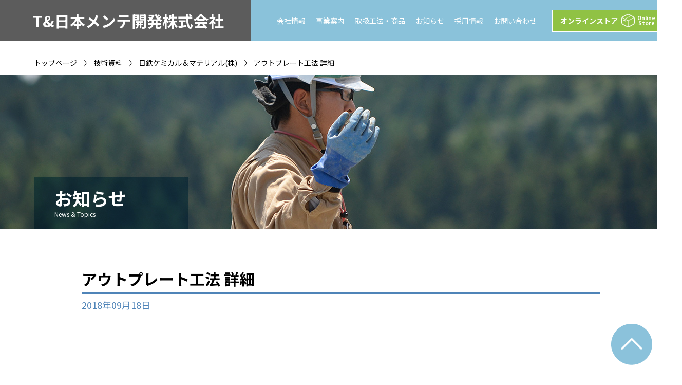

--- FILE ---
content_type: text/html; charset=UTF-8
request_url: https://www.maintenance.co.jp/document/1046/
body_size: 8550
content:
<!DOCTYPE html>
<html lang="ja">
<head prefix="og: http://ogp.me/ns# fb: http://ogp.me/ns/fb# article: http://ogp.me/ns/article#">
<meta charset="UTF-8">
<meta name="description" content="山形県酒田市を拠点に、コンクリート構造物の検査・診断、補修・補強工事施工、各種工法によるメンテナンスを行う、コンクリートの総合エンジニアリング企業。">
<meta name="viewport" content="width=device-width,initial-scale=1">
<meta name="format-detection" content="telephone=no">
<meta name="google-site-verification" content="WTtp92xryg7PeNdPsIwwJPQ04nqtJDRXj63M9XdWinE" />

<meta property="og:site_name" content="T&amp;日本メンテ開発株式会社">
<meta property="og:title" content="アウトプレート工法 詳細 | T&amp;日本メンテ開発株式会社">
<meta property="og:type" content="article">
<meta property="og:url" content="https://www.maintenance.co.jp/document/1046/">
<meta property="og:image" content="https://www.maintenance.co.jp/wp-content/themes/t-n-maintenance-theme/images/og_image.png">
<meta property="og:description" content="山形県酒田市を拠点に、コンクリート構造物の検査・診断、補修・補強工事施工、各種工法によるメンテナンスを行う、コンクリートの総合エンジニアリング企業。">
<meta property="og:locale" content="ja_JP">

<title>アウトプレート工法 詳細 | T&amp;日本メンテ開発株式会社</title>
<meta name='robots' content='max-image-preview:large' />
<link rel='dns-prefetch' href='//ajax.googleapis.com' />
<link rel='dns-prefetch' href='//ajaxzip3.github.io' />
<link rel="alternate" title="oEmbed (JSON)" type="application/json+oembed" href="https://www.maintenance.co.jp/wp-json/oembed/1.0/embed?url=https%3A%2F%2Fwww.maintenance.co.jp%2Fdocument%2F1046%2F" />
<link rel="alternate" title="oEmbed (XML)" type="text/xml+oembed" href="https://www.maintenance.co.jp/wp-json/oembed/1.0/embed?url=https%3A%2F%2Fwww.maintenance.co.jp%2Fdocument%2F1046%2F&#038;format=xml" />
<style id='wp-img-auto-sizes-contain-inline-css' type='text/css'>
img:is([sizes=auto i],[sizes^="auto," i]){contain-intrinsic-size:3000px 1500px}
/*# sourceURL=wp-img-auto-sizes-contain-inline-css */
</style>
<style id='wp-emoji-styles-inline-css' type='text/css'>

	img.wp-smiley, img.emoji {
		display: inline !important;
		border: none !important;
		box-shadow: none !important;
		height: 1em !important;
		width: 1em !important;
		margin: 0 0.07em !important;
		vertical-align: -0.1em !important;
		background: none !important;
		padding: 0 !important;
	}
/*# sourceURL=wp-emoji-styles-inline-css */
</style>
<style id='wp-block-library-inline-css' type='text/css'>
:root{--wp-block-synced-color:#7a00df;--wp-block-synced-color--rgb:122,0,223;--wp-bound-block-color:var(--wp-block-synced-color);--wp-editor-canvas-background:#ddd;--wp-admin-theme-color:#007cba;--wp-admin-theme-color--rgb:0,124,186;--wp-admin-theme-color-darker-10:#006ba1;--wp-admin-theme-color-darker-10--rgb:0,107,160.5;--wp-admin-theme-color-darker-20:#005a87;--wp-admin-theme-color-darker-20--rgb:0,90,135;--wp-admin-border-width-focus:2px}@media (min-resolution:192dpi){:root{--wp-admin-border-width-focus:1.5px}}.wp-element-button{cursor:pointer}:root .has-very-light-gray-background-color{background-color:#eee}:root .has-very-dark-gray-background-color{background-color:#313131}:root .has-very-light-gray-color{color:#eee}:root .has-very-dark-gray-color{color:#313131}:root .has-vivid-green-cyan-to-vivid-cyan-blue-gradient-background{background:linear-gradient(135deg,#00d084,#0693e3)}:root .has-purple-crush-gradient-background{background:linear-gradient(135deg,#34e2e4,#4721fb 50%,#ab1dfe)}:root .has-hazy-dawn-gradient-background{background:linear-gradient(135deg,#faaca8,#dad0ec)}:root .has-subdued-olive-gradient-background{background:linear-gradient(135deg,#fafae1,#67a671)}:root .has-atomic-cream-gradient-background{background:linear-gradient(135deg,#fdd79a,#004a59)}:root .has-nightshade-gradient-background{background:linear-gradient(135deg,#330968,#31cdcf)}:root .has-midnight-gradient-background{background:linear-gradient(135deg,#020381,#2874fc)}:root{--wp--preset--font-size--normal:16px;--wp--preset--font-size--huge:42px}.has-regular-font-size{font-size:1em}.has-larger-font-size{font-size:2.625em}.has-normal-font-size{font-size:var(--wp--preset--font-size--normal)}.has-huge-font-size{font-size:var(--wp--preset--font-size--huge)}.has-text-align-center{text-align:center}.has-text-align-left{text-align:left}.has-text-align-right{text-align:right}.has-fit-text{white-space:nowrap!important}#end-resizable-editor-section{display:none}.aligncenter{clear:both}.items-justified-left{justify-content:flex-start}.items-justified-center{justify-content:center}.items-justified-right{justify-content:flex-end}.items-justified-space-between{justify-content:space-between}.screen-reader-text{border:0;clip-path:inset(50%);height:1px;margin:-1px;overflow:hidden;padding:0;position:absolute;width:1px;word-wrap:normal!important}.screen-reader-text:focus{background-color:#ddd;clip-path:none;color:#444;display:block;font-size:1em;height:auto;left:5px;line-height:normal;padding:15px 23px 14px;text-decoration:none;top:5px;width:auto;z-index:100000}html :where(.has-border-color){border-style:solid}html :where([style*=border-top-color]){border-top-style:solid}html :where([style*=border-right-color]){border-right-style:solid}html :where([style*=border-bottom-color]){border-bottom-style:solid}html :where([style*=border-left-color]){border-left-style:solid}html :where([style*=border-width]){border-style:solid}html :where([style*=border-top-width]){border-top-style:solid}html :where([style*=border-right-width]){border-right-style:solid}html :where([style*=border-bottom-width]){border-bottom-style:solid}html :where([style*=border-left-width]){border-left-style:solid}html :where(img[class*=wp-image-]){height:auto;max-width:100%}:where(figure){margin:0 0 1em}html :where(.is-position-sticky){--wp-admin--admin-bar--position-offset:var(--wp-admin--admin-bar--height,0px)}@media screen and (max-width:600px){html :where(.is-position-sticky){--wp-admin--admin-bar--position-offset:0px}}

/*# sourceURL=wp-block-library-inline-css */
</style><style id='global-styles-inline-css' type='text/css'>
:root{--wp--preset--aspect-ratio--square: 1;--wp--preset--aspect-ratio--4-3: 4/3;--wp--preset--aspect-ratio--3-4: 3/4;--wp--preset--aspect-ratio--3-2: 3/2;--wp--preset--aspect-ratio--2-3: 2/3;--wp--preset--aspect-ratio--16-9: 16/9;--wp--preset--aspect-ratio--9-16: 9/16;--wp--preset--color--black: #000000;--wp--preset--color--cyan-bluish-gray: #abb8c3;--wp--preset--color--white: #ffffff;--wp--preset--color--pale-pink: #f78da7;--wp--preset--color--vivid-red: #cf2e2e;--wp--preset--color--luminous-vivid-orange: #ff6900;--wp--preset--color--luminous-vivid-amber: #fcb900;--wp--preset--color--light-green-cyan: #7bdcb5;--wp--preset--color--vivid-green-cyan: #00d084;--wp--preset--color--pale-cyan-blue: #8ed1fc;--wp--preset--color--vivid-cyan-blue: #0693e3;--wp--preset--color--vivid-purple: #9b51e0;--wp--preset--gradient--vivid-cyan-blue-to-vivid-purple: linear-gradient(135deg,rgb(6,147,227) 0%,rgb(155,81,224) 100%);--wp--preset--gradient--light-green-cyan-to-vivid-green-cyan: linear-gradient(135deg,rgb(122,220,180) 0%,rgb(0,208,130) 100%);--wp--preset--gradient--luminous-vivid-amber-to-luminous-vivid-orange: linear-gradient(135deg,rgb(252,185,0) 0%,rgb(255,105,0) 100%);--wp--preset--gradient--luminous-vivid-orange-to-vivid-red: linear-gradient(135deg,rgb(255,105,0) 0%,rgb(207,46,46) 100%);--wp--preset--gradient--very-light-gray-to-cyan-bluish-gray: linear-gradient(135deg,rgb(238,238,238) 0%,rgb(169,184,195) 100%);--wp--preset--gradient--cool-to-warm-spectrum: linear-gradient(135deg,rgb(74,234,220) 0%,rgb(151,120,209) 20%,rgb(207,42,186) 40%,rgb(238,44,130) 60%,rgb(251,105,98) 80%,rgb(254,248,76) 100%);--wp--preset--gradient--blush-light-purple: linear-gradient(135deg,rgb(255,206,236) 0%,rgb(152,150,240) 100%);--wp--preset--gradient--blush-bordeaux: linear-gradient(135deg,rgb(254,205,165) 0%,rgb(254,45,45) 50%,rgb(107,0,62) 100%);--wp--preset--gradient--luminous-dusk: linear-gradient(135deg,rgb(255,203,112) 0%,rgb(199,81,192) 50%,rgb(65,88,208) 100%);--wp--preset--gradient--pale-ocean: linear-gradient(135deg,rgb(255,245,203) 0%,rgb(182,227,212) 50%,rgb(51,167,181) 100%);--wp--preset--gradient--electric-grass: linear-gradient(135deg,rgb(202,248,128) 0%,rgb(113,206,126) 100%);--wp--preset--gradient--midnight: linear-gradient(135deg,rgb(2,3,129) 0%,rgb(40,116,252) 100%);--wp--preset--font-size--small: 13px;--wp--preset--font-size--medium: 20px;--wp--preset--font-size--large: 36px;--wp--preset--font-size--x-large: 42px;--wp--preset--spacing--20: 0.44rem;--wp--preset--spacing--30: 0.67rem;--wp--preset--spacing--40: 1rem;--wp--preset--spacing--50: 1.5rem;--wp--preset--spacing--60: 2.25rem;--wp--preset--spacing--70: 3.38rem;--wp--preset--spacing--80: 5.06rem;--wp--preset--shadow--natural: 6px 6px 9px rgba(0, 0, 0, 0.2);--wp--preset--shadow--deep: 12px 12px 50px rgba(0, 0, 0, 0.4);--wp--preset--shadow--sharp: 6px 6px 0px rgba(0, 0, 0, 0.2);--wp--preset--shadow--outlined: 6px 6px 0px -3px rgb(255, 255, 255), 6px 6px rgb(0, 0, 0);--wp--preset--shadow--crisp: 6px 6px 0px rgb(0, 0, 0);}:where(.is-layout-flex){gap: 0.5em;}:where(.is-layout-grid){gap: 0.5em;}body .is-layout-flex{display: flex;}.is-layout-flex{flex-wrap: wrap;align-items: center;}.is-layout-flex > :is(*, div){margin: 0;}body .is-layout-grid{display: grid;}.is-layout-grid > :is(*, div){margin: 0;}:where(.wp-block-columns.is-layout-flex){gap: 2em;}:where(.wp-block-columns.is-layout-grid){gap: 2em;}:where(.wp-block-post-template.is-layout-flex){gap: 1.25em;}:where(.wp-block-post-template.is-layout-grid){gap: 1.25em;}.has-black-color{color: var(--wp--preset--color--black) !important;}.has-cyan-bluish-gray-color{color: var(--wp--preset--color--cyan-bluish-gray) !important;}.has-white-color{color: var(--wp--preset--color--white) !important;}.has-pale-pink-color{color: var(--wp--preset--color--pale-pink) !important;}.has-vivid-red-color{color: var(--wp--preset--color--vivid-red) !important;}.has-luminous-vivid-orange-color{color: var(--wp--preset--color--luminous-vivid-orange) !important;}.has-luminous-vivid-amber-color{color: var(--wp--preset--color--luminous-vivid-amber) !important;}.has-light-green-cyan-color{color: var(--wp--preset--color--light-green-cyan) !important;}.has-vivid-green-cyan-color{color: var(--wp--preset--color--vivid-green-cyan) !important;}.has-pale-cyan-blue-color{color: var(--wp--preset--color--pale-cyan-blue) !important;}.has-vivid-cyan-blue-color{color: var(--wp--preset--color--vivid-cyan-blue) !important;}.has-vivid-purple-color{color: var(--wp--preset--color--vivid-purple) !important;}.has-black-background-color{background-color: var(--wp--preset--color--black) !important;}.has-cyan-bluish-gray-background-color{background-color: var(--wp--preset--color--cyan-bluish-gray) !important;}.has-white-background-color{background-color: var(--wp--preset--color--white) !important;}.has-pale-pink-background-color{background-color: var(--wp--preset--color--pale-pink) !important;}.has-vivid-red-background-color{background-color: var(--wp--preset--color--vivid-red) !important;}.has-luminous-vivid-orange-background-color{background-color: var(--wp--preset--color--luminous-vivid-orange) !important;}.has-luminous-vivid-amber-background-color{background-color: var(--wp--preset--color--luminous-vivid-amber) !important;}.has-light-green-cyan-background-color{background-color: var(--wp--preset--color--light-green-cyan) !important;}.has-vivid-green-cyan-background-color{background-color: var(--wp--preset--color--vivid-green-cyan) !important;}.has-pale-cyan-blue-background-color{background-color: var(--wp--preset--color--pale-cyan-blue) !important;}.has-vivid-cyan-blue-background-color{background-color: var(--wp--preset--color--vivid-cyan-blue) !important;}.has-vivid-purple-background-color{background-color: var(--wp--preset--color--vivid-purple) !important;}.has-black-border-color{border-color: var(--wp--preset--color--black) !important;}.has-cyan-bluish-gray-border-color{border-color: var(--wp--preset--color--cyan-bluish-gray) !important;}.has-white-border-color{border-color: var(--wp--preset--color--white) !important;}.has-pale-pink-border-color{border-color: var(--wp--preset--color--pale-pink) !important;}.has-vivid-red-border-color{border-color: var(--wp--preset--color--vivid-red) !important;}.has-luminous-vivid-orange-border-color{border-color: var(--wp--preset--color--luminous-vivid-orange) !important;}.has-luminous-vivid-amber-border-color{border-color: var(--wp--preset--color--luminous-vivid-amber) !important;}.has-light-green-cyan-border-color{border-color: var(--wp--preset--color--light-green-cyan) !important;}.has-vivid-green-cyan-border-color{border-color: var(--wp--preset--color--vivid-green-cyan) !important;}.has-pale-cyan-blue-border-color{border-color: var(--wp--preset--color--pale-cyan-blue) !important;}.has-vivid-cyan-blue-border-color{border-color: var(--wp--preset--color--vivid-cyan-blue) !important;}.has-vivid-purple-border-color{border-color: var(--wp--preset--color--vivid-purple) !important;}.has-vivid-cyan-blue-to-vivid-purple-gradient-background{background: var(--wp--preset--gradient--vivid-cyan-blue-to-vivid-purple) !important;}.has-light-green-cyan-to-vivid-green-cyan-gradient-background{background: var(--wp--preset--gradient--light-green-cyan-to-vivid-green-cyan) !important;}.has-luminous-vivid-amber-to-luminous-vivid-orange-gradient-background{background: var(--wp--preset--gradient--luminous-vivid-amber-to-luminous-vivid-orange) !important;}.has-luminous-vivid-orange-to-vivid-red-gradient-background{background: var(--wp--preset--gradient--luminous-vivid-orange-to-vivid-red) !important;}.has-very-light-gray-to-cyan-bluish-gray-gradient-background{background: var(--wp--preset--gradient--very-light-gray-to-cyan-bluish-gray) !important;}.has-cool-to-warm-spectrum-gradient-background{background: var(--wp--preset--gradient--cool-to-warm-spectrum) !important;}.has-blush-light-purple-gradient-background{background: var(--wp--preset--gradient--blush-light-purple) !important;}.has-blush-bordeaux-gradient-background{background: var(--wp--preset--gradient--blush-bordeaux) !important;}.has-luminous-dusk-gradient-background{background: var(--wp--preset--gradient--luminous-dusk) !important;}.has-pale-ocean-gradient-background{background: var(--wp--preset--gradient--pale-ocean) !important;}.has-electric-grass-gradient-background{background: var(--wp--preset--gradient--electric-grass) !important;}.has-midnight-gradient-background{background: var(--wp--preset--gradient--midnight) !important;}.has-small-font-size{font-size: var(--wp--preset--font-size--small) !important;}.has-medium-font-size{font-size: var(--wp--preset--font-size--medium) !important;}.has-large-font-size{font-size: var(--wp--preset--font-size--large) !important;}.has-x-large-font-size{font-size: var(--wp--preset--font-size--x-large) !important;}
/*# sourceURL=global-styles-inline-css */
</style>

<style id='classic-theme-styles-inline-css' type='text/css'>
/*! This file is auto-generated */
.wp-block-button__link{color:#fff;background-color:#32373c;border-radius:9999px;box-shadow:none;text-decoration:none;padding:calc(.667em + 2px) calc(1.333em + 2px);font-size:1.125em}.wp-block-file__button{background:#32373c;color:#fff;text-decoration:none}
/*# sourceURL=/wp-includes/css/classic-themes.min.css */
</style>
<link rel='stylesheet' id='style-css' href='https://www.maintenance.co.jp/wp-content/themes/t-n-maintenance-theme/style.min.css?ver=1710778770' type='text/css' media='all' />
<link rel='stylesheet' id='add-css' href='https://www.maintenance.co.jp/wp-content/themes/t-n-maintenance-theme/css/add.css?ver=1712210508' type='text/css' media='all' />
<!--n2css--><link rel="https://api.w.org/" href="https://www.maintenance.co.jp/wp-json/" /><link rel="alternate" title="JSON" type="application/json" href="https://www.maintenance.co.jp/wp-json/wp/v2/document/1046" /><link rel="EditURI" type="application/rsd+xml" title="RSD" href="https://www.maintenance.co.jp/xmlrpc.php?rsd" />
<meta name="generator" content="WordPress 6.9" />
<link rel="canonical" href="https://www.maintenance.co.jp/document/1046/" />
<link rel='shortlink' href='https://www.maintenance.co.jp/?p=1046' />
<link rel="icon" href="https://www.maintenance.co.jp/wp-content/uploads/2022/05/cropped-LogoMark-32x32.png" sizes="32x32" />
<link rel="icon" href="https://www.maintenance.co.jp/wp-content/uploads/2022/05/cropped-LogoMark-192x192.png" sizes="192x192" />
<link rel="apple-touch-icon" href="https://www.maintenance.co.jp/wp-content/uploads/2022/05/cropped-LogoMark-180x180.png" />
<meta name="msapplication-TileImage" content="https://www.maintenance.co.jp/wp-content/uploads/2022/05/cropped-LogoMark-270x270.png" />

<!-- Global site tag (gtag.js) - Google Analytics -->
<script async src="https://www.googletagmanager.com/gtag/js?id=G-2WJ89WY5NJ"></script>
<script>
  window.dataLayer = window.dataLayer || [];
  function gtag(){dataLayer.push(arguments);}
  gtag('js', new Date());

  gtag('config', 'G-2WJ89WY5NJ');
</script>

</head>
<body class="wp-singular document-template-default single single-document postid-1046 wp-theme-t-n-maintenance-theme">
  <div class="l-wrap">
    <div class="u-sp-show">
    </div>
    <header class="l-header">
      <div class="l-header__text"><a href="https://www.maintenance.co.jp">T&amp;日本メンテ開発株式会社</a></div>      <nav class="l-header__menu">
        <ul>
          <li>
            <a href="https://www.maintenance.co.jp/company/">会社情報</a>
            <ul>
              <li><a href="https://www.maintenance.co.jp/company/">企業理念</a></li>
              <li><a href="https://www.maintenance.co.jp/company/#section02">代表ご挨拶</a></li>
              <li><a href="https://www.maintenance.co.jp/company/profile/">会社概要</a></li>
              <li><a href="https://www.maintenance.co.jp/company/profile/#section02">沿革</a></li>
              <li><a href="https://www.maintenance.co.jp/company/csr/">地域社会貢献</a></li>
              <li><a href="https://www.maintenance.co.jp/sdgs/">SDGsへの取り組み</a></li>
            </ul>
          </li>
          <li>
            <a href="https://www.maintenance.co.jp/service/">事業案内</a>
            <ul>
              <li>
                <a href="https://www.maintenance.co.jp/service/method/">工法紹介</a>
                <ul>
                  <li><a href="https://www.maintenance.co.jp/service/method_tunnel/">トンネル</a></li>
                  <li><a href="https://www.maintenance.co.jp/service/method_bridge/">橋梁</a></li>
                  <li><a href="https://www.maintenance.co.jp/service/method_pipeline/">管路</a></li>
                </ul>
              </li>
              <li>
                <a href="https://www.maintenance.co.jp/document/">技術資料</a>
              </li>
              <li>
                <a href="https://www.maintenance.co.jp/results/">工事事例</a>
                <ul>
                                      <li><a href="https://www.maintenance.co.jp/results_cat/%e8%a3%9c%e4%bf%ae%e3%83%bb%e8%a3%9c%e5%bc%b7/">補修・補強</a></li>
                                      <li><a href="https://www.maintenance.co.jp/results_cat/%e5%9c%9f%e6%9c%a8%e5%b7%a5%e4%ba%8b/">土木工事</a></li>
                                      <li><a href="https://www.maintenance.co.jp/results_cat/%e5%bb%ba%e7%af%89%e5%b7%a5%e4%ba%8b/">建築工事</a></li>
                                      <li><a href="https://www.maintenance.co.jp/results_cat/%e7%ae%a1%e5%b7%a5%e4%ba%8b/">管工事</a></li>
                                      <li><a href="https://www.maintenance.co.jp/results_cat/%e8%aa%bf%e6%9f%bb%e6%a5%ad%e5%8b%99/">調査業務</a></li>
                                      <li><a href="https://www.maintenance.co.jp/results_cat/%e3%81%9d%e3%81%ae%e4%bb%96/">その他</a></li>
                                  </ul>
              </li>
            </ul>
          </li>
          <li>
            <a href="javascript:void(0);">取扱工法・商品</a>
            <ul>
              <li class="page_item page-item-73"><a href="https://www.maintenance.co.jp/service/method_shitaji/">下地処理工</a></li>
<li class="page_item page-item-70"><a href="https://www.maintenance.co.jp/service/method_hibiware/">ひび割れ補修工</a></li>
<li class="page_item page-item-75"><a href="https://www.maintenance.co.jp/service/method_danmen/">断面修復工</a></li>
<li class="page_item page-item-77"><a href="https://www.maintenance.co.jp/service/method_hyoumen/">表面被覆工</a></li>
<li class="page_item page-item-79"><a href="https://www.maintenance.co.jp/service/method_hakuraku/">はく落防止対策工</a></li>
<li class="page_item page-item-81"><a href="https://www.maintenance.co.jp/service/method_dousui/">導水工</a></li>
<li class="page_item page-item-83"><a href="https://www.maintenance.co.jp/service/method_taishin/">耐震等補強工</a></li>
<li class="page_item page-item-85"><a href="https://www.maintenance.co.jp/service/method_kudou/">空洞充填工</a></li>
            </ul>
          </li>
          <li><a href="https://www.maintenance.co.jp/category/news/">お知らせ</a></li>
          <li>
            <a href="https://www.maintenance.co.jp/recruit/">採用情報</a>
            <ul>
              <li><a href="https://www.maintenance.co.jp/recruit/">採用トップ</a></li>
              <li><a href="https://www.maintenance.co.jp/recruit/company/">会社紹介</a></li>
              <li><a href="https://www.maintenance.co.jp/recruit/workstyle/">業務紹介</a></li>
              <li><a href="https://www.maintenance.co.jp/recruit/welfare/">福利厚生等</a></li>
              <li><a href="https://www.maintenance.co.jp/recruit/voice/">インタビュー</a></li>
              <li><a href="https://www.maintenance.co.jp/recruit/guideline/">募集要項（新卒／中途）</a></li>
            </ul>
          </li>
          <li><a href="https://www.maintenance.co.jp/contact/">お問い合わせ</a></li>
        </ul>
        <a href="https://www.maintenance.jp/" target="_blank" class="c-btn-store">
          <span class="c-btn-store__txt">オンラインストア</span>
          <div class="c-btn-store-sub">
            <span class="c-btn-store-sub__icon"><img src="https://www.maintenance.co.jp/wp-content/themes/t-n-maintenance-theme/images/icon_cardboard.svg" alt=""></span>
            <span class="c-btn-store-sub__txt">Online<br>Store</span>
          </div>
        </a>
      </nav>
      <div class="u-sp-show">
        <a href="javascript:void(0);" id="js-hamburger" class="c-hamburger">
          <div class="c-hamburger__lines">
            <span></span>
            <span></span>
            <span></span>
          </div>
        </a>
      </div>
    </header>
    <!-- /.l-header -->
    <div class="p-sp-menu js-hamburger-menu">
      <div class="l-container">
        <div class="p-sp-menu__inner">
          <ul class="p-sp-menu__mainmenu">
            <li>
              <a href="https://www.maintenance.co.jp/company/">会社情報</a><div class="p-sp-menu__toggle js-spmenu-toggle"></div>
              <ul>
                <li><a href="https://www.maintenance.co.jp/company/">企業理念</a></li>
                <li><a href="https://www.maintenance.co.jp/company/#section02">代表ご挨拶</a></li>
                <li><a href="https://www.maintenance.co.jp/company/profile/">会社概要</a></li>
                <li><a href="https://www.maintenance.co.jp/company/profile/#section02">沿革</a></li>
                <li><a href="https://www.maintenance.co.jp/company/csr/">地域社会貢献</a></li>
                <li><a href="https://www.maintenance.co.jp/sdgs/">SDGsへの取り組み</a></li>
              </ul>
            </li>
            <li>
              <a href="https://www.maintenance.co.jp/service/">事業案内</a><div class="p-sp-menu__toggle js-spmenu-toggle"></div>
              <ul>
                <li>
                  <a href="https://www.maintenance.co.jp/service/method/">工法紹介</a>
                  <ul>
                    <li><a href="https://www.maintenance.co.jp/service/method_tunnel/">トンネル</a></li>
                    <li><a href="https://www.maintenance.co.jp/service/method_bridge/">橋梁</a></li>
                    <li><a href="https://www.maintenance.co.jp/service/method_pipeline/">管路</a></li>
                  </ul>
                </li>
                <li>
                  <a href="https://www.maintenance.co.jp/document/">技術資料</a>
                </li>
                <li>
                  <a href="https://www.maintenance.co.jp/results/">工事事例</a>
                  <ul>
                                          <li><a href="https://www.maintenance.co.jp/results_cat/%e8%a3%9c%e4%bf%ae%e3%83%bb%e8%a3%9c%e5%bc%b7/">補修・補強</a></li>
                                          <li><a href="https://www.maintenance.co.jp/results_cat/%e5%9c%9f%e6%9c%a8%e5%b7%a5%e4%ba%8b/">土木工事</a></li>
                                          <li><a href="https://www.maintenance.co.jp/results_cat/%e5%bb%ba%e7%af%89%e5%b7%a5%e4%ba%8b/">建築工事</a></li>
                                          <li><a href="https://www.maintenance.co.jp/results_cat/%e7%ae%a1%e5%b7%a5%e4%ba%8b/">管工事</a></li>
                                          <li><a href="https://www.maintenance.co.jp/results_cat/%e8%aa%bf%e6%9f%bb%e6%a5%ad%e5%8b%99/">調査業務</a></li>
                                          <li><a href="https://www.maintenance.co.jp/results_cat/%e3%81%9d%e3%81%ae%e4%bb%96/">その他</a></li>
                                      </ul>
                </li>
              </ul>
            </li>
            <li>
              <a href="javascript:void(0);">取扱工法・商品</a><div class="p-sp-menu__toggle js-spmenu-toggle"></div>
              <ul>
                <li class="page_item page-item-73"><a href="https://www.maintenance.co.jp/service/method_shitaji/">下地処理工</a></li>
<li class="page_item page-item-70"><a href="https://www.maintenance.co.jp/service/method_hibiware/">ひび割れ補修工</a></li>
<li class="page_item page-item-75"><a href="https://www.maintenance.co.jp/service/method_danmen/">断面修復工</a></li>
<li class="page_item page-item-77"><a href="https://www.maintenance.co.jp/service/method_hyoumen/">表面被覆工</a></li>
<li class="page_item page-item-79"><a href="https://www.maintenance.co.jp/service/method_hakuraku/">はく落防止対策工</a></li>
<li class="page_item page-item-81"><a href="https://www.maintenance.co.jp/service/method_dousui/">導水工</a></li>
<li class="page_item page-item-83"><a href="https://www.maintenance.co.jp/service/method_taishin/">耐震等補強工</a></li>
<li class="page_item page-item-85"><a href="https://www.maintenance.co.jp/service/method_kudou/">空洞充填工</a></li>
              </ul>
            </li>
            <li><a href="https://www.maintenance.co.jp/recruit/">採用情報</a></li>
          </ul>
          <a href="https://www.maintenance.jp/" target="_blank" class="c-btn-store">
            <span class="c-btn-store__txt">オンラインストア</span>
            <div class="c-btn-store-sub">
              <span class="c-btn-store-sub__icon"><img src="https://www.maintenance.co.jp/wp-content/themes/t-n-maintenance-theme/images/icon_cardboard.svg" alt=""></span>
              <span class="c-btn-store-sub__txt">Online<br>Store</span>
            </div>
          </a>
          <ul class="p-sp-menu__submenu">
            <li><a href="https://www.maintenance.co.jp/category/news/">お知らせ</a></li>
            <li><a href="https://www.maintenance.co.jp/privacy/">個人情報保護方針</a></li>
            <li><a href="https://www.maintenance.co.jp/contact/">お問い合わせ</a></li>
          </ul>
        </div>
      </div>
    </div>    <div class="p-page">
        <nav class="l-breadcrumbs">
    <div class="l-container">
      
  <ol itemscope itemtype="http://schema.org/BreadcrumbList" class="l-breadcrumbs-list">
    <li itemprop="itemListElement" itemscope itemtype="http://schema.org/ListItem" class="l-breadcrumbs-list__item l-breadcrumbs-list__item--home">
      <a itemprop="item" href="https://www.maintenance.co.jp/">
        <span itemprop="name">
          トップページ
        </span>
      </a>
      <meta itemprop="position" content="1" />
    </li>
  
      <li itemprop="itemListElement" itemscope itemtype="http://schema.org/ListItem" class="l-breadcrumbs-list__item">
        <a itemprop="item" href="https://www.maintenance.co.jp/document/">
          <span itemprop="name">
            技術資料
          </span>
        </a>
        <meta itemprop="position" content="2" />
      </li>
      
        <li itemprop="itemListElement" itemscope itemtype="http://schema.org/ListItem" class="l-breadcrumbs-list__item">
          <a itemprop="item" href="https://www.maintenance.co.jp/document_company/02_nittetsu_chem/">
            <span itemprop="name">
              日鉄ケミカル＆マテリアル(株)
            </span>
          </a>
          <meta itemprop="position" content="3" />
        </li>
        
    <li itemprop="itemListElement" itemscope itemtype="http://schema.org/ListItem" class="l-breadcrumbs-list__item l-breadcrumbs-list__item--current">
      <span itemprop="name">
        アウトプレート工法 詳細
      </span>
      <meta itemprop="position" content="4" />
    </li>
    </ol>    </div>
  </nav>
      <div class="p-page__mv" style="background-image: url(https://www.maintenance.co.jp/wp-content/themes/t-n-maintenance-theme/images/company/mv_news.jpg);">
        <div class="l-container">
          <div class="c-heading-pagettl">
            <div class="c-heading-pagettl__box">
              <h2 class="c-heading-pagettl__txt">お知らせ</h2>
              <p class="c-heading-pagettl__subtxt">News & Topics</p>
            </div>
          </div>
        </div>
      </div>
      <div class="l-container">
        <article class="p-article post-1046 document type-document status-publish hentry document_company-02_nittetsu_chem document_cat-5">
  <h1 class="c-heading-type01">アウトプレート工法 詳細</h1>
  <time class="c-txt-date is-blue">2018年09月18日</time>
  <div class="p-article__body">
    <div class="p-article__content"></div>
      </div>
  <ul class="p-article-btn">
    <li class="p-article-btn__top">
      <a href="https://www.maintenance.co.jp/topics/" class="c-btn">お知らせ一覧</a>
    </li>
  </ul>
</article>
      </div>
    <a href="#top" class="c-gotop"><img src="https://www.maintenance.co.jp/wp-content/themes/t-n-maintenance-theme/images/pageup.png" alt=""></a>
    <footer class="l-footer">
      <div class="l-container">
        <div class="l-footer-company">
          <a href="https://www.maintenance.co.jp" class="l-footer-company-name">
            <div class="l-footer-company-name__logo"><img src="https://www.maintenance.co.jp/wp-content/themes/t-n-maintenance-theme/images/tn_logo.png" alt=""></div>
            <p class="l-footer-company-name__txt">T&日本メンテ開発株式会社</p>
          </a>
          <p class="l-footer-company__access u-sp-hide">
            〒999-7773 山形県酒田市木川字東中道29-8<br>
            TEL：0234-93-2139　FAX：0234-93-2372
          </p>
        </div>
      </div>
      <div class="l-footer__main">
        <div class="l-container">
          <div class="u-sp-show">
            <p class="l-footer-company__access is-white">
              〒999-7773 山形県酒田市木川字東中道29-8<br>
              TEL：0234-93-2139　FAX：0234-93-2372
            </p>
          </div>
          <div class="l-footer__wrap">
            <ul class="l-footer-menu">
              <li>
                <a href="https://www.maintenance.co.jp/company/">会社情報</a>
                <ul>
                  <li><a href="https://www.maintenance.co.jp/company/#section01">企業理念・経営方針</a></li>
                  <li><a href="https://www.maintenance.co.jp/company/profile/">会社概要・沿革</a></li>
                  <li><a href="https://www.maintenance.co.jp/company/csr/">地域社会貢献</a></li>
                </ul>
              </li>
              <li>
                <a href="https://www.maintenance.co.jp/service/">事業案内</a>
                <ul>
                  <li>
                    <a href="https://www.maintenance.co.jp/service/method/">工法紹介</a>
                    <ul>
                      <li><a href="https://www.maintenance.co.jp/service/method_tunnel/">トンネル</a></li>
                      <li><a href="https://www.maintenance.co.jp/service/method_bridge/">橋梁</a></li>
                      <li><a href="https://www.maintenance.co.jp/service/method_pipeline/">管路</a></li>
                    </ul>
                  </li>
                  <li>
                    <a href="https://www.maintenance.co.jp/document/">技術資料</a>
                  </li>
                </ul>
              </li>
              <li>
                <a href="https://www.maintenance.co.jp/results/">工事事例</a>
                <ul>
                                      <li><a href="https://www.maintenance.co.jp/results_cat/%e8%a3%9c%e4%bf%ae%e3%83%bb%e8%a3%9c%e5%bc%b7/">補修・補強</a></li>
                                      <li><a href="https://www.maintenance.co.jp/results_cat/%e5%9c%9f%e6%9c%a8%e5%b7%a5%e4%ba%8b/">土木工事</a></li>
                                      <li><a href="https://www.maintenance.co.jp/results_cat/%e5%bb%ba%e7%af%89%e5%b7%a5%e4%ba%8b/">建築工事</a></li>
                                      <li><a href="https://www.maintenance.co.jp/results_cat/%e7%ae%a1%e5%b7%a5%e4%ba%8b/">管工事</a></li>
                                      <li><a href="https://www.maintenance.co.jp/results_cat/%e8%aa%bf%e6%9f%bb%e6%a5%ad%e5%8b%99/">調査業務</a></li>
                                      <li><a href="https://www.maintenance.co.jp/results_cat/%e3%81%9d%e3%81%ae%e4%bb%96/">その他</a></li>
                                  </ul>
              </li>
              <li>
                <a href="https://www.maintenance.co.jp/recruit/">採用情報</a>
                <ul>
                  <li><a href="https://www.maintenance.co.jp/recruit/">採用トップ</a></li>
                  <li><a href="https://www.maintenance.co.jp/recruit/company/">会社紹介</a></li>
                  <li><a href="https://www.maintenance.co.jp/recruit/workstyle/">業務紹介</a></li>
                  <li><a href="https://www.maintenance.co.jp/recruit/welfare/">福利厚生等</a></li>
                  <li><a href="https://www.maintenance.co.jp/recruit/voice/">インタビュー</a></li>
                  <li><a href="https://www.maintenance.co.jp/recruit/guideline/">募集要項（新卒／中途）</a></li>
                </ul>
              </li>
            </ul>
            <ul class="l-footer-bnrs">
              <li class="l-footer-bnrs__item">
                <a href="https://www.maintenance.jp/" target="_blank" class="c-btn-store">
                  <span class="c-btn-store__txt">オンラインストア</span>
                  <div class="c-btn-store-sub">
                    <span class="c-btn-store-sub__icon"><img src="https://www.maintenance.co.jp/wp-content/themes/t-n-maintenance-theme/images/icon_cardboard.svg" alt=""></span>
                    <span class="c-btn-store-sub__txt">Online<br>Store</span>
                  </div>
                </a>
              </li>
              <li class="l-footer-bnrs__item">
                <a href="https://www.maintenance.co.jp/sdgs/" class="l-footer-bnrs-sdgs"><img src="https://www.maintenance.co.jp/wp-content/themes/t-n-maintenance-theme/images/sdgs/sdgs_bnr_small.png" alt=""></a>
              </li>
            </ul>
          </div>
          <ul class="l-footer__submenu">
            <li><a href="https://www.maintenance.co.jp/category/news/">お知らせ</a></li>
            <li><a href="https://www.maintenance.co.jp/privacy/">個人情報保護方針</a></li>
            <li><a href="https://www.maintenance.co.jp/contact/">お問い合わせ</a></li>
          </ul>
          <small class="l-footer__copyright">
            Copyright &copy; T&Nihon Mainte Kaihatsu co,Ltd. all right reserved
          </small>
        </div>
      </div>
    </footer>
    <!-- /.l-footer -->
  </div>
  <!-- /.wrap -->
<script type="speculationrules">
{"prefetch":[{"source":"document","where":{"and":[{"href_matches":"/*"},{"not":{"href_matches":["/wp-*.php","/wp-admin/*","/wp-content/uploads/*","/wp-content/*","/wp-content/plugins/*","/wp-content/themes/t-n-maintenance-theme/*","/*\\?(.+)"]}},{"not":{"selector_matches":"a[rel~=\"nofollow\"]"}},{"not":{"selector_matches":".no-prefetch, .no-prefetch a"}}]},"eagerness":"conservative"}]}
</script>
<script type="text/javascript" src="//ajax.googleapis.com/ajax/libs/jquery/3.1.1/jquery.min.js" id="jquery-js"></script>
<script type="text/javascript" src="https://www.maintenance.co.jp/wp-content/themes/t-n-maintenance-theme/js/lib/swiper.min.js" id="swiper-js"></script>
<script type="text/javascript" src="https://ajaxzip3.github.io/ajaxzip3.js" id="ajaxzip-js"></script>
<script type="text/javascript" src="https://www.maintenance.co.jp/wp-content/themes/t-n-maintenance-theme/js/main.min.js?ver=1671862886" id="main-js"></script>
<script id="wp-emoji-settings" type="application/json">
{"baseUrl":"https://s.w.org/images/core/emoji/17.0.2/72x72/","ext":".png","svgUrl":"https://s.w.org/images/core/emoji/17.0.2/svg/","svgExt":".svg","source":{"concatemoji":"https://www.maintenance.co.jp/wp-includes/js/wp-emoji-release.min.js?ver=6.9"}}
</script>
<script type="module">
/* <![CDATA[ */
/*! This file is auto-generated */
const a=JSON.parse(document.getElementById("wp-emoji-settings").textContent),o=(window._wpemojiSettings=a,"wpEmojiSettingsSupports"),s=["flag","emoji"];function i(e){try{var t={supportTests:e,timestamp:(new Date).valueOf()};sessionStorage.setItem(o,JSON.stringify(t))}catch(e){}}function c(e,t,n){e.clearRect(0,0,e.canvas.width,e.canvas.height),e.fillText(t,0,0);t=new Uint32Array(e.getImageData(0,0,e.canvas.width,e.canvas.height).data);e.clearRect(0,0,e.canvas.width,e.canvas.height),e.fillText(n,0,0);const a=new Uint32Array(e.getImageData(0,0,e.canvas.width,e.canvas.height).data);return t.every((e,t)=>e===a[t])}function p(e,t){e.clearRect(0,0,e.canvas.width,e.canvas.height),e.fillText(t,0,0);var n=e.getImageData(16,16,1,1);for(let e=0;e<n.data.length;e++)if(0!==n.data[e])return!1;return!0}function u(e,t,n,a){switch(t){case"flag":return n(e,"\ud83c\udff3\ufe0f\u200d\u26a7\ufe0f","\ud83c\udff3\ufe0f\u200b\u26a7\ufe0f")?!1:!n(e,"\ud83c\udde8\ud83c\uddf6","\ud83c\udde8\u200b\ud83c\uddf6")&&!n(e,"\ud83c\udff4\udb40\udc67\udb40\udc62\udb40\udc65\udb40\udc6e\udb40\udc67\udb40\udc7f","\ud83c\udff4\u200b\udb40\udc67\u200b\udb40\udc62\u200b\udb40\udc65\u200b\udb40\udc6e\u200b\udb40\udc67\u200b\udb40\udc7f");case"emoji":return!a(e,"\ud83e\u1fac8")}return!1}function f(e,t,n,a){let r;const o=(r="undefined"!=typeof WorkerGlobalScope&&self instanceof WorkerGlobalScope?new OffscreenCanvas(300,150):document.createElement("canvas")).getContext("2d",{willReadFrequently:!0}),s=(o.textBaseline="top",o.font="600 32px Arial",{});return e.forEach(e=>{s[e]=t(o,e,n,a)}),s}function r(e){var t=document.createElement("script");t.src=e,t.defer=!0,document.head.appendChild(t)}a.supports={everything:!0,everythingExceptFlag:!0},new Promise(t=>{let n=function(){try{var e=JSON.parse(sessionStorage.getItem(o));if("object"==typeof e&&"number"==typeof e.timestamp&&(new Date).valueOf()<e.timestamp+604800&&"object"==typeof e.supportTests)return e.supportTests}catch(e){}return null}();if(!n){if("undefined"!=typeof Worker&&"undefined"!=typeof OffscreenCanvas&&"undefined"!=typeof URL&&URL.createObjectURL&&"undefined"!=typeof Blob)try{var e="postMessage("+f.toString()+"("+[JSON.stringify(s),u.toString(),c.toString(),p.toString()].join(",")+"));",a=new Blob([e],{type:"text/javascript"});const r=new Worker(URL.createObjectURL(a),{name:"wpTestEmojiSupports"});return void(r.onmessage=e=>{i(n=e.data),r.terminate(),t(n)})}catch(e){}i(n=f(s,u,c,p))}t(n)}).then(e=>{for(const n in e)a.supports[n]=e[n],a.supports.everything=a.supports.everything&&a.supports[n],"flag"!==n&&(a.supports.everythingExceptFlag=a.supports.everythingExceptFlag&&a.supports[n]);var t;a.supports.everythingExceptFlag=a.supports.everythingExceptFlag&&!a.supports.flag,a.supports.everything||((t=a.source||{}).concatemoji?r(t.concatemoji):t.wpemoji&&t.twemoji&&(r(t.twemoji),r(t.wpemoji)))});
//# sourceURL=https://www.maintenance.co.jp/wp-includes/js/wp-emoji-loader.min.js
/* ]]> */
</script>
</body>
</html>

--- FILE ---
content_type: text/css
request_url: https://www.maintenance.co.jp/wp-content/themes/t-n-maintenance-theme/style.min.css?ver=1710778770
body_size: 32355
content:
@charset "UTF-8";@import url(https://fonts.googleapis.com/css?family=Noto+Sans+JP:100,300,400,500,700,900);/*!
 * Font Awesome Free 5.15.1 by @fontawesome - https://fontawesome.com
 * License - https://fontawesome.com/license/free (Icons: CC BY 4.0, Fonts: SIL OFL 1.1, Code: MIT License)
 */.fa-pull-left,.p-article__content img.alignleft{float:left}.c-hamburger__lines,.c-recruit-guideline-links-btn,.l-contents__inner,.p-page-method-typelist__link,.swiper-container-multirow-column>.swiper-wrapper,.swiper-container-vertical>.swiper-wrapper{-webkit-box-orient:vertical;-webkit-box-direction:normal}.c-btn-type01__inner::after,.c-btn-type04__inner::after,.c-btn-type05::before,.c-btn::after,.fa,.fab,.fad,.fal,.far,.fas,.p-mwwpform .mw_wp_form .mwform-checkbox-field label input:checked+span::after,.p-mwwpform-btns__item::after,.p-page-recruit-voice-single-section__heading::before,.p-page-recruit-welfare__list li::after,.p-top-bnrs .swiper-button-next::after,.p-top-bnrs .swiper-button-prev::after{-moz-osx-font-smoothing:grayscale;-webkit-font-smoothing:antialiased;display:inline-block;font-style:normal;font-variant:normal;text-rendering:auto;line-height:1}.c-btn-type01__inner::after,.c-btn-type04__inner::after,.c-btn-type05::before,.c-btn::after,.p-mwwpform .mw_wp_form .mwform-checkbox-field label input:checked+span::after,.p-mwwpform-btns__item::after,.p-page-recruit-voice-single-section__heading::before,.p-page-recruit-welfare__list li::after,.p-top-bnrs .swiper-button-next::after,.p-top-bnrs .swiper-button-prev::after{-webkit-font-smoothing:antialiased;-moz-osx-font-smoothing:grayscale;display:inline-block;font-style:normal;font-variant:normal;line-height:1}.fa-lg{font-size:1.33333em;line-height:.75em;vertical-align:-.0667em}.fa-xs{font-size:.75em}.fa-sm{font-size:.875em}.fa-1x{font-size:1em}.fa-2x{font-size:2em}.fa-3x{font-size:3em}.fa-4x{font-size:4em}.fa-5x{font-size:5em}.fa-6x{font-size:6em}.fa-7x{font-size:7em}.fa-8x{font-size:8em}.fa-9x{font-size:9em}.fa-10x{font-size:10em}.fa-stack-2x,h1{font-size:2em}.fa-fw{text-align:center;width:1.25em}.fa-ul{list-style-type:none;margin-left:2.5em;padding-left:0}.fa-ul>li{position:relative}.fa-li{left:-2em;position:absolute;text-align:center;width:2em;line-height:inherit}.fa-border{border:.08em solid #eee;border-radius:.1em;padding:.2em .25em .15em}.fa-pull-right{float:right}.fa-pull-left.c-btn-type01__inner::after,.fa-pull-left.c-btn-type04__inner::after,.fa-pull-left.c-btn-type05::before,.fa-pull-left.c-btn::after,.fa-pull-left.p-mwwpform-btns__item::after,.fa-pull-left.p-page-recruit-voice-single-section__heading::before,.fa.fa-pull-left,.fab.fa-pull-left,.fal.fa-pull-left,.far.fa-pull-left,.fas.fa-pull-left,.p-mwwpform .mw_wp_form .mwform-checkbox-field label input:checked+span.fa-pull-left::after,.p-page-recruit-welfare__list li.fa-pull-left::after,.p-top-bnrs .fa-pull-left.swiper-button-next::after,.p-top-bnrs .fa-pull-left.swiper-button-prev::after{margin-right:.3em}.fa-pull-right.c-btn-type01__inner::after,.fa-pull-right.c-btn-type04__inner::after,.fa-pull-right.c-btn-type05::before,.fa-pull-right.c-btn::after,.fa-pull-right.p-mwwpform-btns__item::after,.fa-pull-right.p-page-recruit-voice-single-section__heading::before,.fa.fa-pull-right,.fab.fa-pull-right,.fal.fa-pull-right,.far.fa-pull-right,.fas.fa-pull-right,.p-mwwpform .mw_wp_form .mwform-checkbox-field label input:checked+span.fa-pull-right::after,.p-page-recruit-welfare__list li.fa-pull-right::after,.p-top-bnrs .fa-pull-right.swiper-button-next::after,.p-top-bnrs .fa-pull-right.swiper-button-prev::after{margin-left:.3em}.fa-spin{-webkit-animation:fa-spin 2s infinite linear;animation:fa-spin 2s infinite linear}.fa-pulse{-webkit-animation:fa-spin 1s infinite steps(8);animation:fa-spin 1s infinite steps(8)}@-webkit-keyframes fa-spin{0%{-webkit-transform:rotate(0);transform:rotate(0)}100%{-webkit-transform:rotate(360deg);transform:rotate(360deg)}}@keyframes fa-spin{0%{-webkit-transform:rotate(0);transform:rotate(0)}100%{-webkit-transform:rotate(360deg);transform:rotate(360deg)}}.fa-rotate-90{-ms-filter:"progid:DXImageTransform.Microsoft.BasicImage(rotation=1)";-webkit-transform:rotate(90deg);transform:rotate(90deg)}.fa-rotate-180{-ms-filter:"progid:DXImageTransform.Microsoft.BasicImage(rotation=2)";-webkit-transform:rotate(180deg);transform:rotate(180deg)}.fa-rotate-270{-ms-filter:"progid:DXImageTransform.Microsoft.BasicImage(rotation=3)";-webkit-transform:rotate(270deg);transform:rotate(270deg)}.fa-flip-horizontal{-ms-filter:"progid:DXImageTransform.Microsoft.BasicImage(rotation=0, mirror=1)";-webkit-transform:scale(-1,1);transform:scale(-1,1)}.fa-flip-vertical{-ms-filter:"progid:DXImageTransform.Microsoft.BasicImage(rotation=2, mirror=1)";-webkit-transform:scale(1,-1);transform:scale(1,-1)}.fa-flip-both,.fa-flip-horizontal.fa-flip-vertical{-ms-filter:"progid:DXImageTransform.Microsoft.BasicImage(rotation=2, mirror=1)";-webkit-transform:scale(-1,-1);transform:scale(-1,-1)}:root .fa-flip-both,:root .fa-flip-horizontal,:root .fa-flip-vertical,:root .fa-rotate-180,:root .fa-rotate-270,:root .fa-rotate-90{-webkit-filter:none;filter:none}.fa-stack{display:inline-block;height:2em;line-height:2em;position:relative;vertical-align:middle;width:2.5em}progress,sub,sup{vertical-align:baseline}.fa-stack-1x,.fa-stack-2x{left:0;position:absolute;text-align:center;width:100%}.fa-stack-1x{line-height:inherit}.fa-inverse{color:#fff}.fa-500px:before{content:"\f26e"}.fa-accessible-icon:before{content:"\f368"}.fa-accusoft:before{content:"\f369"}.fa-acquisitions-incorporated:before{content:"\f6af"}.fa-ad:before{content:"\f641"}.fa-address-book:before{content:"\f2b9"}.fa-address-card:before{content:"\f2bb"}.fa-adjust:before{content:"\f042"}.fa-adn:before{content:"\f170"}.fa-adversal:before{content:"\f36a"}.fa-affiliatetheme:before{content:"\f36b"}.fa-air-freshener:before{content:"\f5d0"}.fa-airbnb:before{content:"\f834"}.fa-algolia:before{content:"\f36c"}.fa-align-center:before{content:"\f037"}.fa-align-justify:before{content:"\f039"}.fa-align-left:before{content:"\f036"}.fa-align-right:before{content:"\f038"}.fa-alipay:before{content:"\f642"}.fa-allergies:before{content:"\f461"}.fa-amazon:before{content:"\f270"}.fa-amazon-pay:before{content:"\f42c"}.fa-ambulance:before{content:"\f0f9"}.fa-american-sign-language-interpreting:before{content:"\f2a3"}.fa-amilia:before{content:"\f36d"}.fa-anchor:before{content:"\f13d"}.fa-android:before{content:"\f17b"}.fa-angellist:before{content:"\f209"}.fa-angle-double-down:before{content:"\f103"}.fa-angle-double-left:before{content:"\f100"}.fa-angle-double-right:before{content:"\f101"}.fa-angle-double-up:before{content:"\f102"}.fa-angle-down:before{content:"\f107"}.fa-angle-left:before{content:"\f104"}.fa-angle-right:before{content:"\f105"}.fa-angle-up:before{content:"\f106"}.fa-angry:before{content:"\f556"}.fa-angrycreative:before{content:"\f36e"}.fa-angular:before{content:"\f420"}.fa-ankh:before{content:"\f644"}.fa-app-store:before{content:"\f36f"}.fa-app-store-ios:before{content:"\f370"}.fa-apper:before{content:"\f371"}.fa-apple:before{content:"\f179"}.fa-apple-alt:before{content:"\f5d1"}.fa-apple-pay:before{content:"\f415"}.fa-archive:before{content:"\f187"}.fa-archway:before{content:"\f557"}.fa-arrow-alt-circle-down:before{content:"\f358"}.fa-arrow-alt-circle-left:before{content:"\f359"}.fa-arrow-alt-circle-right:before{content:"\f35a"}.fa-arrow-alt-circle-up:before{content:"\f35b"}.fa-arrow-circle-down:before{content:"\f0ab"}.fa-arrow-circle-left:before{content:"\f0a8"}.fa-arrow-circle-right:before{content:"\f0a9"}.fa-arrow-circle-up:before{content:"\f0aa"}.fa-arrow-down:before{content:"\f063"}.fa-arrow-left:before{content:"\f060"}.c-btn::after,.fa-arrow-right:before{content:"\f061"}.fa-arrow-up:before{content:"\f062"}.fa-arrows-alt:before{content:"\f0b2"}.fa-arrows-alt-h:before{content:"\f337"}.fa-arrows-alt-v:before{content:"\f338"}.fa-artstation:before{content:"\f77a"}.fa-assistive-listening-systems:before{content:"\f2a2"}.fa-asterisk:before{content:"\f069"}.fa-asymmetrik:before{content:"\f372"}.fa-at:before{content:"\f1fa"}.fa-atlas:before{content:"\f558"}.fa-atlassian:before{content:"\f77b"}.fa-atom:before{content:"\f5d2"}.fa-audible:before{content:"\f373"}.fa-audio-description:before{content:"\f29e"}.fa-autoprefixer:before{content:"\f41c"}.fa-avianex:before{content:"\f374"}.fa-aviato:before{content:"\f421"}.fa-award:before{content:"\f559"}.fa-aws:before{content:"\f375"}.fa-baby:before{content:"\f77c"}.fa-baby-carriage:before{content:"\f77d"}.fa-backspace:before{content:"\f55a"}.fa-backward:before{content:"\f04a"}.fa-bacon:before{content:"\f7e5"}.fa-bacteria:before{content:"\e059"}.fa-bacterium:before{content:"\e05a"}.fa-bahai:before{content:"\f666"}.fa-balance-scale:before{content:"\f24e"}.fa-balance-scale-left:before{content:"\f515"}.fa-balance-scale-right:before{content:"\f516"}.fa-ban:before{content:"\f05e"}.fa-band-aid:before{content:"\f462"}.fa-bandcamp:before{content:"\f2d5"}.fa-barcode:before{content:"\f02a"}.fa-bars:before{content:"\f0c9"}.fa-baseball-ball:before{content:"\f433"}.fa-basketball-ball:before{content:"\f434"}.fa-bath:before{content:"\f2cd"}.fa-battery-empty:before{content:"\f244"}.fa-battery-full:before{content:"\f240"}.fa-battery-half:before{content:"\f242"}.fa-battery-quarter:before{content:"\f243"}.fa-battery-three-quarters:before{content:"\f241"}.fa-battle-net:before{content:"\f835"}.fa-bed:before{content:"\f236"}.fa-beer:before{content:"\f0fc"}.fa-behance:before{content:"\f1b4"}.fa-behance-square:before{content:"\f1b5"}.fa-bell:before{content:"\f0f3"}.fa-bell-slash:before{content:"\f1f6"}.fa-bezier-curve:before{content:"\f55b"}.fa-bible:before{content:"\f647"}.fa-bicycle:before{content:"\f206"}.fa-biking:before{content:"\f84a"}.fa-bimobject:before{content:"\f378"}.fa-binoculars:before{content:"\f1e5"}.fa-biohazard:before{content:"\f780"}.fa-birthday-cake:before{content:"\f1fd"}.fa-bitbucket:before{content:"\f171"}.fa-bitcoin:before{content:"\f379"}.fa-bity:before{content:"\f37a"}.fa-black-tie:before{content:"\f27e"}.fa-blackberry:before{content:"\f37b"}.fa-blender:before{content:"\f517"}.fa-blender-phone:before{content:"\f6b6"}.fa-blind:before{content:"\f29d"}.fa-blog:before{content:"\f781"}.fa-blogger:before{content:"\f37c"}.fa-blogger-b:before{content:"\f37d"}.fa-bluetooth:before{content:"\f293"}.fa-bluetooth-b:before{content:"\f294"}.fa-bold:before{content:"\f032"}.fa-bolt:before{content:"\f0e7"}.fa-bomb:before{content:"\f1e2"}.fa-bone:before{content:"\f5d7"}.fa-bong:before{content:"\f55c"}.fa-book:before{content:"\f02d"}.fa-book-dead:before{content:"\f6b7"}.fa-book-medical:before{content:"\f7e6"}.fa-book-open:before{content:"\f518"}.fa-book-reader:before{content:"\f5da"}.fa-bookmark:before{content:"\f02e"}.fa-bootstrap:before{content:"\f836"}.fa-border-all:before{content:"\f84c"}.fa-border-none:before{content:"\f850"}.fa-border-style:before{content:"\f853"}.fa-bowling-ball:before{content:"\f436"}.fa-box:before{content:"\f466"}.fa-box-open:before{content:"\f49e"}.fa-box-tissue:before{content:"\e05b"}.fa-boxes:before{content:"\f468"}.fa-braille:before{content:"\f2a1"}.fa-brain:before{content:"\f5dc"}.fa-bread-slice:before{content:"\f7ec"}.fa-briefcase:before{content:"\f0b1"}.fa-briefcase-medical:before{content:"\f469"}.fa-broadcast-tower:before{content:"\f519"}.fa-broom:before{content:"\f51a"}.fa-brush:before{content:"\f55d"}.fa-btc:before{content:"\f15a"}.fa-buffer:before{content:"\f837"}.fa-bug:before{content:"\f188"}.fa-building:before{content:"\f1ad"}.fa-bullhorn:before{content:"\f0a1"}.fa-bullseye:before{content:"\f140"}.fa-burn:before{content:"\f46a"}.fa-buromobelexperte:before{content:"\f37f"}.fa-bus:before{content:"\f207"}.fa-bus-alt:before{content:"\f55e"}.fa-business-time:before{content:"\f64a"}.fa-buy-n-large:before{content:"\f8a6"}.fa-buysellads:before{content:"\f20d"}.fa-calculator:before{content:"\f1ec"}.fa-calendar:before{content:"\f133"}.fa-calendar-alt:before{content:"\f073"}.fa-calendar-check:before{content:"\f274"}.fa-calendar-day:before{content:"\f783"}.fa-calendar-minus:before{content:"\f272"}.fa-calendar-plus:before{content:"\f271"}.fa-calendar-times:before{content:"\f273"}.fa-calendar-week:before{content:"\f784"}.fa-camera:before{content:"\f030"}.fa-camera-retro:before{content:"\f083"}.fa-campground:before{content:"\f6bb"}.fa-canadian-maple-leaf:before{content:"\f785"}.fa-candy-cane:before{content:"\f786"}.fa-cannabis:before{content:"\f55f"}.fa-capsules:before{content:"\f46b"}.fa-car:before{content:"\f1b9"}.fa-car-alt:before{content:"\f5de"}.fa-car-battery:before{content:"\f5df"}.fa-car-crash:before{content:"\f5e1"}.fa-car-side:before{content:"\f5e4"}.fa-caravan:before{content:"\f8ff"}.fa-caret-down:before{content:"\f0d7"}.fa-caret-left:before{content:"\f0d9"}.fa-caret-right:before{content:"\f0da"}.fa-caret-square-down:before{content:"\f150"}.fa-caret-square-left:before{content:"\f191"}.fa-caret-square-right:before{content:"\f152"}.fa-caret-square-up:before{content:"\f151"}.fa-caret-up:before{content:"\f0d8"}.fa-carrot:before{content:"\f787"}.fa-cart-arrow-down:before{content:"\f218"}.fa-cart-plus:before{content:"\f217"}.fa-cash-register:before{content:"\f788"}.fa-cat:before{content:"\f6be"}.fa-cc-amazon-pay:before{content:"\f42d"}.fa-cc-amex:before{content:"\f1f3"}.fa-cc-apple-pay:before{content:"\f416"}.fa-cc-diners-club:before{content:"\f24c"}.fa-cc-discover:before{content:"\f1f2"}.fa-cc-jcb:before{content:"\f24b"}.fa-cc-mastercard:before{content:"\f1f1"}.fa-cc-paypal:before{content:"\f1f4"}.fa-cc-stripe:before{content:"\f1f5"}.fa-cc-visa:before{content:"\f1f0"}.fa-centercode:before{content:"\f380"}.fa-centos:before{content:"\f789"}.fa-certificate:before{content:"\f0a3"}.fa-chair:before{content:"\f6c0"}.fa-chalkboard:before{content:"\f51b"}.fa-chalkboard-teacher:before{content:"\f51c"}.fa-charging-station:before{content:"\f5e7"}.fa-chart-area:before{content:"\f1fe"}.fa-chart-bar:before{content:"\f080"}.fa-chart-line:before{content:"\f201"}.fa-chart-pie:before{content:"\f200"}.fa-check:before{content:"\f00c"}.fa-check-circle:before{content:"\f058"}.fa-check-double:before{content:"\f560"}.fa-check-square:before{content:"\f14a"}.fa-cheese:before{content:"\f7ef"}.fa-chess:before{content:"\f439"}.fa-chess-bishop:before{content:"\f43a"}.fa-chess-board:before{content:"\f43c"}.fa-chess-king:before{content:"\f43f"}.fa-chess-knight:before{content:"\f441"}.fa-chess-pawn:before{content:"\f443"}.fa-chess-queen:before{content:"\f445"}.fa-chess-rook:before{content:"\f447"}.fa-chevron-circle-down:before{content:"\f13a"}.fa-chevron-circle-left:before{content:"\f137"}.fa-chevron-circle-right:before{content:"\f138"}.fa-chevron-circle-up:before{content:"\f139"}.fa-chevron-down:before{content:"\f078"}.fa-chevron-left:before{content:"\f053"}.fa-chevron-right:before{content:"\f054"}.fa-chevron-up:before{content:"\f077"}.fa-child:before{content:"\f1ae"}.fa-chrome:before{content:"\f268"}.fa-chromecast:before{content:"\f838"}.fa-church:before{content:"\f51d"}.fa-circle:before{content:"\f111"}.fa-circle-notch:before{content:"\f1ce"}.fa-city:before{content:"\f64f"}.fa-clinic-medical:before{content:"\f7f2"}.fa-clipboard:before{content:"\f328"}.fa-clipboard-check:before{content:"\f46c"}.fa-clipboard-list:before{content:"\f46d"}.fa-clock:before{content:"\f017"}.fa-clone:before{content:"\f24d"}.fa-closed-captioning:before{content:"\f20a"}.fa-cloud:before{content:"\f0c2"}.fa-cloud-download-alt:before{content:"\f381"}.fa-cloud-meatball:before{content:"\f73b"}.fa-cloud-moon:before{content:"\f6c3"}.fa-cloud-moon-rain:before{content:"\f73c"}.fa-cloud-rain:before{content:"\f73d"}.fa-cloud-showers-heavy:before{content:"\f740"}.fa-cloud-sun:before{content:"\f6c4"}.fa-cloud-sun-rain:before{content:"\f743"}.fa-cloud-upload-alt:before{content:"\f382"}.fa-cloudflare:before{content:"\e07d"}.fa-cloudscale:before{content:"\f383"}.fa-cloudsmith:before{content:"\f384"}.fa-cloudversify:before{content:"\f385"}.fa-cocktail:before{content:"\f561"}.fa-code:before{content:"\f121"}.fa-code-branch:before{content:"\f126"}.fa-codepen:before{content:"\f1cb"}.fa-codiepie:before{content:"\f284"}.fa-coffee:before{content:"\f0f4"}.fa-cog:before{content:"\f013"}.fa-cogs:before{content:"\f085"}.fa-coins:before{content:"\f51e"}.fa-columns:before{content:"\f0db"}.fa-comment:before{content:"\f075"}.fa-comment-alt:before{content:"\f27a"}.fa-comment-dollar:before{content:"\f651"}.fa-comment-dots:before{content:"\f4ad"}.fa-comment-medical:before{content:"\f7f5"}.fa-comment-slash:before{content:"\f4b3"}.fa-comments:before{content:"\f086"}.fa-comments-dollar:before{content:"\f653"}.fa-compact-disc:before{content:"\f51f"}.fa-compass:before{content:"\f14e"}.fa-compress:before{content:"\f066"}.fa-compress-alt:before{content:"\f422"}.fa-compress-arrows-alt:before{content:"\f78c"}.fa-concierge-bell:before{content:"\f562"}.fa-confluence:before{content:"\f78d"}.fa-connectdevelop:before{content:"\f20e"}.fa-contao:before{content:"\f26d"}.fa-cookie:before{content:"\f563"}.fa-cookie-bite:before{content:"\f564"}.fa-copy:before{content:"\f0c5"}.fa-copyright:before{content:"\f1f9"}.fa-cotton-bureau:before{content:"\f89e"}.fa-couch:before{content:"\f4b8"}.fa-cpanel:before{content:"\f388"}.fa-creative-commons:before{content:"\f25e"}.fa-creative-commons-by:before{content:"\f4e7"}.fa-creative-commons-nc:before{content:"\f4e8"}.fa-creative-commons-nc-eu:before{content:"\f4e9"}.fa-creative-commons-nc-jp:before{content:"\f4ea"}.fa-creative-commons-nd:before{content:"\f4eb"}.fa-creative-commons-pd:before{content:"\f4ec"}.fa-creative-commons-pd-alt:before{content:"\f4ed"}.fa-creative-commons-remix:before{content:"\f4ee"}.fa-creative-commons-sa:before{content:"\f4ef"}.fa-creative-commons-sampling:before{content:"\f4f0"}.fa-creative-commons-sampling-plus:before{content:"\f4f1"}.fa-creative-commons-share:before{content:"\f4f2"}.fa-creative-commons-zero:before{content:"\f4f3"}.fa-credit-card:before{content:"\f09d"}.fa-critical-role:before{content:"\f6c9"}.fa-crop:before{content:"\f125"}.fa-crop-alt:before{content:"\f565"}.fa-cross:before{content:"\f654"}.fa-crosshairs:before{content:"\f05b"}.fa-crow:before{content:"\f520"}.fa-crown:before{content:"\f521"}.fa-crutch:before{content:"\f7f7"}.fa-css3:before{content:"\f13c"}.fa-css3-alt:before{content:"\f38b"}.fa-cube:before{content:"\f1b2"}.fa-cubes:before{content:"\f1b3"}.fa-cut:before{content:"\f0c4"}.fa-cuttlefish:before{content:"\f38c"}.fa-d-and-d:before{content:"\f38d"}.fa-d-and-d-beyond:before{content:"\f6ca"}.fa-dailymotion:before{content:"\e052"}.fa-dashcube:before{content:"\f210"}.fa-database:before{content:"\f1c0"}.fa-deaf:before{content:"\f2a4"}.fa-deezer:before{content:"\e077"}.fa-delicious:before{content:"\f1a5"}.fa-democrat:before{content:"\f747"}.fa-deploydog:before{content:"\f38e"}.fa-deskpro:before{content:"\f38f"}.fa-desktop:before{content:"\f108"}.fa-dev:before{content:"\f6cc"}.fa-deviantart:before{content:"\f1bd"}.fa-dharmachakra:before{content:"\f655"}.fa-dhl:before{content:"\f790"}.fa-diagnoses:before{content:"\f470"}.fa-diaspora:before{content:"\f791"}.fa-dice:before{content:"\f522"}.fa-dice-d20:before{content:"\f6cf"}.fa-dice-d6:before{content:"\f6d1"}.fa-dice-five:before{content:"\f523"}.fa-dice-four:before{content:"\f524"}.fa-dice-one:before{content:"\f525"}.fa-dice-six:before{content:"\f526"}.fa-dice-three:before{content:"\f527"}.fa-dice-two:before{content:"\f528"}.fa-digg:before{content:"\f1a6"}.fa-digital-ocean:before{content:"\f391"}.fa-digital-tachograph:before{content:"\f566"}.fa-directions:before{content:"\f5eb"}.fa-discord:before{content:"\f392"}.fa-discourse:before{content:"\f393"}.fa-disease:before{content:"\f7fa"}.fa-divide:before{content:"\f529"}.fa-dizzy:before{content:"\f567"}.fa-dna:before{content:"\f471"}.fa-dochub:before{content:"\f394"}.fa-docker:before{content:"\f395"}.fa-dog:before{content:"\f6d3"}.fa-dollar-sign:before{content:"\f155"}.fa-dolly:before{content:"\f472"}.fa-dolly-flatbed:before{content:"\f474"}.fa-donate:before{content:"\f4b9"}.fa-door-closed:before{content:"\f52a"}.fa-door-open:before{content:"\f52b"}.fa-dot-circle:before{content:"\f192"}.fa-dove:before{content:"\f4ba"}.fa-download:before{content:"\f019"}.fa-draft2digital:before{content:"\f396"}.fa-drafting-compass:before{content:"\f568"}.fa-dragon:before{content:"\f6d5"}.fa-draw-polygon:before{content:"\f5ee"}.fa-dribbble:before{content:"\f17d"}.fa-dribbble-square:before{content:"\f397"}.fa-dropbox:before{content:"\f16b"}.fa-drum:before{content:"\f569"}.fa-drum-steelpan:before{content:"\f56a"}.fa-drumstick-bite:before{content:"\f6d7"}.fa-drupal:before{content:"\f1a9"}.fa-dumbbell:before{content:"\f44b"}.fa-dumpster:before{content:"\f793"}.fa-dumpster-fire:before{content:"\f794"}.fa-dungeon:before{content:"\f6d9"}.fa-dyalog:before{content:"\f399"}.fa-earlybirds:before{content:"\f39a"}.fa-ebay:before{content:"\f4f4"}.fa-edge:before{content:"\f282"}.fa-edge-legacy:before{content:"\e078"}.fa-edit:before{content:"\f044"}.fa-egg:before{content:"\f7fb"}.fa-eject:before{content:"\f052"}.fa-elementor:before{content:"\f430"}.fa-ellipsis-h:before{content:"\f141"}.fa-ellipsis-v:before{content:"\f142"}.fa-ello:before{content:"\f5f1"}.fa-ember:before{content:"\f423"}.fa-empire:before{content:"\f1d1"}.fa-envelope:before{content:"\f0e0"}.fa-envelope-open:before{content:"\f2b6"}.fa-envelope-open-text:before{content:"\f658"}.fa-envelope-square:before{content:"\f199"}.fa-envira:before{content:"\f299"}.fa-equals:before{content:"\f52c"}.fa-eraser:before{content:"\f12d"}.fa-erlang:before{content:"\f39d"}.fa-ethereum:before{content:"\f42e"}.fa-ethernet:before{content:"\f796"}.fa-etsy:before{content:"\f2d7"}.fa-euro-sign:before{content:"\f153"}.fa-evernote:before{content:"\f839"}.fa-exchange-alt:before{content:"\f362"}.fa-exclamation:before{content:"\f12a"}.fa-exclamation-circle:before{content:"\f06a"}.fa-exclamation-triangle:before{content:"\f071"}.fa-expand:before{content:"\f065"}.fa-expand-alt:before{content:"\f424"}.fa-expand-arrows-alt:before{content:"\f31e"}.fa-expeditedssl:before{content:"\f23e"}.fa-external-link-alt:before{content:"\f35d"}.fa-external-link-square-alt:before{content:"\f360"}.fa-eye:before{content:"\f06e"}.fa-eye-dropper:before{content:"\f1fb"}.fa-eye-slash:before{content:"\f070"}.fa-facebook:before{content:"\f09a"}.fa-facebook-f:before{content:"\f39e"}.fa-facebook-messenger:before{content:"\f39f"}.fa-facebook-square:before{content:"\f082"}.fa-fan:before{content:"\f863"}.fa-fantasy-flight-games:before{content:"\f6dc"}.fa-fast-backward:before{content:"\f049"}.fa-fast-forward:before{content:"\f050"}.fa-faucet:before{content:"\e005"}.fa-fax:before{content:"\f1ac"}.fa-feather:before{content:"\f52d"}.fa-feather-alt:before{content:"\f56b"}.fa-fedex:before{content:"\f797"}.fa-fedora:before{content:"\f798"}.fa-female:before{content:"\f182"}.fa-fighter-jet:before{content:"\f0fb"}.fa-figma:before{content:"\f799"}.fa-file:before{content:"\f15b"}.fa-file-alt:before{content:"\f15c"}.fa-file-archive:before{content:"\f1c6"}.fa-file-audio:before{content:"\f1c7"}.fa-file-code:before{content:"\f1c9"}.fa-file-contract:before{content:"\f56c"}.fa-file-csv:before{content:"\f6dd"}.fa-file-download:before{content:"\f56d"}.fa-file-excel:before{content:"\f1c3"}.fa-file-export:before{content:"\f56e"}.fa-file-image:before{content:"\f1c5"}.fa-file-import:before{content:"\f56f"}.fa-file-invoice:before{content:"\f570"}.fa-file-invoice-dollar:before{content:"\f571"}.fa-file-medical:before{content:"\f477"}.fa-file-medical-alt:before{content:"\f478"}.fa-file-pdf:before{content:"\f1c1"}.fa-file-powerpoint:before{content:"\f1c4"}.fa-file-prescription:before{content:"\f572"}.fa-file-signature:before{content:"\f573"}.fa-file-upload:before{content:"\f574"}.fa-file-video:before{content:"\f1c8"}.fa-file-word:before{content:"\f1c2"}.fa-fill:before{content:"\f575"}.fa-fill-drip:before{content:"\f576"}.fa-film:before{content:"\f008"}.fa-filter:before{content:"\f0b0"}.fa-fingerprint:before{content:"\f577"}.fa-fire:before{content:"\f06d"}.fa-fire-alt:before{content:"\f7e4"}.fa-fire-extinguisher:before{content:"\f134"}.fa-firefox:before{content:"\f269"}.fa-firefox-browser:before{content:"\e007"}.fa-first-aid:before{content:"\f479"}.fa-first-order:before{content:"\f2b0"}.fa-first-order-alt:before{content:"\f50a"}.fa-firstdraft:before{content:"\f3a1"}.fa-fish:before{content:"\f578"}.fa-fist-raised:before{content:"\f6de"}.fa-flag:before{content:"\f024"}.fa-flag-checkered:before{content:"\f11e"}.fa-flag-usa:before{content:"\f74d"}.fa-flask:before{content:"\f0c3"}.fa-flickr:before{content:"\f16e"}.fa-flipboard:before{content:"\f44d"}.fa-flushed:before{content:"\f579"}.fa-fly:before{content:"\f417"}.fa-folder:before{content:"\f07b"}.fa-folder-minus:before{content:"\f65d"}.fa-folder-open:before{content:"\f07c"}.fa-folder-plus:before{content:"\f65e"}.fa-font:before{content:"\f031"}.fa-font-awesome:before{content:"\f2b4"}.fa-font-awesome-alt:before{content:"\f35c"}.fa-font-awesome-flag:before{content:"\f425"}.fa-font-awesome-logo-full:before{content:"\f4e6"}.fa-fonticons:before{content:"\f280"}.fa-fonticons-fi:before{content:"\f3a2"}.fa-football-ball:before{content:"\f44e"}.fa-fort-awesome:before{content:"\f286"}.fa-fort-awesome-alt:before{content:"\f3a3"}.fa-forumbee:before{content:"\f211"}.fa-forward:before{content:"\f04e"}.fa-foursquare:before{content:"\f180"}.fa-free-code-camp:before{content:"\f2c5"}.fa-freebsd:before{content:"\f3a4"}.fa-frog:before{content:"\f52e"}.fa-frown:before{content:"\f119"}.fa-frown-open:before{content:"\f57a"}.fa-fulcrum:before{content:"\f50b"}.fa-funnel-dollar:before{content:"\f662"}.fa-futbol:before{content:"\f1e3"}.fa-galactic-republic:before{content:"\f50c"}.fa-galactic-senate:before{content:"\f50d"}.fa-gamepad:before{content:"\f11b"}.fa-gas-pump:before{content:"\f52f"}.fa-gavel:before{content:"\f0e3"}.fa-gem:before{content:"\f3a5"}.fa-genderless:before{content:"\f22d"}.fa-get-pocket:before{content:"\f265"}.fa-gg:before{content:"\f260"}.fa-gg-circle:before{content:"\f261"}.fa-ghost:before{content:"\f6e2"}.fa-gift:before{content:"\f06b"}.fa-gifts:before{content:"\f79c"}.fa-git:before{content:"\f1d3"}.fa-git-alt:before{content:"\f841"}.fa-git-square:before{content:"\f1d2"}.fa-github:before{content:"\f09b"}.fa-github-alt:before{content:"\f113"}.fa-github-square:before{content:"\f092"}.fa-gitkraken:before{content:"\f3a6"}.fa-gitlab:before{content:"\f296"}.fa-gitter:before{content:"\f426"}.fa-glass-cheers:before{content:"\f79f"}.fa-glass-martini:before{content:"\f000"}.fa-glass-martini-alt:before{content:"\f57b"}.fa-glass-whiskey:before{content:"\f7a0"}.fa-glasses:before{content:"\f530"}.fa-glide:before{content:"\f2a5"}.fa-glide-g:before{content:"\f2a6"}.fa-globe:before{content:"\f0ac"}.fa-globe-africa:before{content:"\f57c"}.fa-globe-americas:before{content:"\f57d"}.fa-globe-asia:before{content:"\f57e"}.fa-globe-europe:before{content:"\f7a2"}.fa-gofore:before{content:"\f3a7"}.fa-golf-ball:before{content:"\f450"}.fa-goodreads:before{content:"\f3a8"}.fa-goodreads-g:before{content:"\f3a9"}.fa-google:before{content:"\f1a0"}.fa-google-drive:before{content:"\f3aa"}.fa-google-pay:before{content:"\e079"}.fa-google-play:before{content:"\f3ab"}.fa-google-plus:before{content:"\f2b3"}.fa-google-plus-g:before{content:"\f0d5"}.fa-google-plus-square:before{content:"\f0d4"}.fa-google-wallet:before{content:"\f1ee"}.fa-gopuram:before{content:"\f664"}.fa-graduation-cap:before{content:"\f19d"}.fa-gratipay:before{content:"\f184"}.fa-grav:before{content:"\f2d6"}.fa-greater-than:before{content:"\f531"}.fa-greater-than-equal:before{content:"\f532"}.fa-grimace:before{content:"\f57f"}.fa-grin:before{content:"\f580"}.fa-grin-alt:before{content:"\f581"}.fa-grin-beam:before{content:"\f582"}.fa-grin-beam-sweat:before{content:"\f583"}.fa-grin-hearts:before{content:"\f584"}.fa-grin-squint:before{content:"\f585"}.fa-grin-squint-tears:before{content:"\f586"}.fa-grin-stars:before{content:"\f587"}.fa-grin-tears:before{content:"\f588"}.fa-grin-tongue:before{content:"\f589"}.fa-grin-tongue-squint:before{content:"\f58a"}.fa-grin-tongue-wink:before{content:"\f58b"}.fa-grin-wink:before{content:"\f58c"}.fa-grip-horizontal:before{content:"\f58d"}.fa-grip-lines:before{content:"\f7a4"}.fa-grip-lines-vertical:before{content:"\f7a5"}.fa-grip-vertical:before{content:"\f58e"}.fa-gripfire:before{content:"\f3ac"}.fa-grunt:before{content:"\f3ad"}.fa-guilded:before{content:"\e07e"}.fa-guitar:before{content:"\f7a6"}.fa-gulp:before{content:"\f3ae"}.fa-h-square:before{content:"\f0fd"}.fa-hacker-news:before{content:"\f1d4"}.fa-hacker-news-square:before{content:"\f3af"}.fa-hackerrank:before{content:"\f5f7"}.fa-hamburger:before{content:"\f805"}.fa-hammer:before{content:"\f6e3"}.fa-hamsa:before{content:"\f665"}.fa-hand-holding:before{content:"\f4bd"}.fa-hand-holding-heart:before{content:"\f4be"}.fa-hand-holding-medical:before{content:"\e05c"}.fa-hand-holding-usd:before{content:"\f4c0"}.fa-hand-holding-water:before{content:"\f4c1"}.fa-hand-lizard:before{content:"\f258"}.fa-hand-middle-finger:before{content:"\f806"}.fa-hand-paper:before{content:"\f256"}.fa-hand-peace:before{content:"\f25b"}.fa-hand-point-down:before{content:"\f0a7"}.fa-hand-point-left:before{content:"\f0a5"}.fa-hand-point-right:before{content:"\f0a4"}.fa-hand-point-up:before{content:"\f0a6"}.fa-hand-pointer:before{content:"\f25a"}.fa-hand-rock:before{content:"\f255"}.fa-hand-scissors:before{content:"\f257"}.fa-hand-sparkles:before{content:"\e05d"}.fa-hand-spock:before{content:"\f259"}.fa-hands:before{content:"\f4c2"}.fa-hands-helping:before{content:"\f4c4"}.fa-hands-wash:before{content:"\e05e"}.fa-handshake:before{content:"\f2b5"}.fa-handshake-alt-slash:before{content:"\e05f"}.fa-handshake-slash:before{content:"\e060"}.fa-hanukiah:before{content:"\f6e6"}.fa-hard-hat:before{content:"\f807"}.fa-hashtag:before{content:"\f292"}.fa-hat-cowboy:before{content:"\f8c0"}.fa-hat-cowboy-side:before{content:"\f8c1"}.fa-hat-wizard:before{content:"\f6e8"}.fa-hdd:before{content:"\f0a0"}.fa-head-side-cough:before{content:"\e061"}.fa-head-side-cough-slash:before{content:"\e062"}.fa-head-side-mask:before{content:"\e063"}.fa-head-side-virus:before{content:"\e064"}.fa-heading:before{content:"\f1dc"}.fa-headphones:before{content:"\f025"}.fa-headphones-alt:before{content:"\f58f"}.fa-headset:before{content:"\f590"}.fa-heart:before{content:"\f004"}.fa-heart-broken:before{content:"\f7a9"}.fa-heartbeat:before{content:"\f21e"}.fa-helicopter:before{content:"\f533"}.fa-highlighter:before{content:"\f591"}.fa-hiking:before{content:"\f6ec"}.fa-hippo:before{content:"\f6ed"}.fa-hips:before{content:"\f452"}.fa-hire-a-helper:before{content:"\f3b0"}.fa-history:before{content:"\f1da"}.fa-hive:before{content:"\e07f"}.fa-hockey-puck:before{content:"\f453"}.fa-holly-berry:before{content:"\f7aa"}.fa-home:before{content:"\f015"}.fa-hooli:before{content:"\f427"}.fa-hornbill:before{content:"\f592"}.fa-horse:before{content:"\f6f0"}.fa-horse-head:before{content:"\f7ab"}.fa-hospital:before{content:"\f0f8"}.fa-hospital-alt:before{content:"\f47d"}.fa-hospital-symbol:before{content:"\f47e"}.fa-hospital-user:before{content:"\f80d"}.fa-hot-tub:before{content:"\f593"}.fa-hotdog:before{content:"\f80f"}.fa-hotel:before{content:"\f594"}.fa-hotjar:before{content:"\f3b1"}.fa-hourglass:before{content:"\f254"}.fa-hourglass-end:before{content:"\f253"}.fa-hourglass-half:before{content:"\f252"}.fa-hourglass-start:before{content:"\f251"}.fa-house-damage:before{content:"\f6f1"}.fa-house-user:before{content:"\e065"}.fa-houzz:before{content:"\f27c"}.fa-hryvnia:before{content:"\f6f2"}.fa-html5:before{content:"\f13b"}.fa-hubspot:before{content:"\f3b2"}.fa-i-cursor:before{content:"\f246"}.fa-ice-cream:before{content:"\f810"}.fa-icicles:before{content:"\f7ad"}.fa-icons:before{content:"\f86d"}.fa-id-badge:before{content:"\f2c1"}.fa-id-card:before{content:"\f2c2"}.fa-id-card-alt:before{content:"\f47f"}.fa-ideal:before{content:"\e013"}.fa-igloo:before{content:"\f7ae"}.fa-image:before{content:"\f03e"}.fa-images:before{content:"\f302"}.fa-imdb:before{content:"\f2d8"}.fa-inbox:before{content:"\f01c"}.fa-indent:before{content:"\f03c"}.fa-industry:before{content:"\f275"}.fa-infinity:before{content:"\f534"}.fa-info:before{content:"\f129"}.fa-info-circle:before{content:"\f05a"}.fa-innosoft:before{content:"\e080"}.fa-instagram:before{content:"\f16d"}.fa-instagram-square:before{content:"\e055"}.fa-instalod:before{content:"\e081"}.fa-intercom:before{content:"\f7af"}.fa-internet-explorer:before{content:"\f26b"}.fa-invision:before{content:"\f7b0"}.fa-ioxhost:before{content:"\f208"}.fa-italic:before{content:"\f033"}.fa-itch-io:before{content:"\f83a"}.fa-itunes:before{content:"\f3b4"}.fa-itunes-note:before{content:"\f3b5"}.fa-java:before{content:"\f4e4"}.fa-jedi:before{content:"\f669"}.fa-jedi-order:before{content:"\f50e"}.fa-jenkins:before{content:"\f3b6"}.fa-jira:before{content:"\f7b1"}.fa-joget:before{content:"\f3b7"}.fa-joint:before{content:"\f595"}.fa-joomla:before{content:"\f1aa"}.fa-journal-whills:before{content:"\f66a"}.fa-js:before{content:"\f3b8"}.fa-js-square:before{content:"\f3b9"}.fa-jsfiddle:before{content:"\f1cc"}.fa-kaaba:before{content:"\f66b"}.fa-kaggle:before{content:"\f5fa"}.fa-key:before{content:"\f084"}.fa-keybase:before{content:"\f4f5"}.fa-keyboard:before{content:"\f11c"}.fa-keycdn:before{content:"\f3ba"}.fa-khanda:before{content:"\f66d"}.fa-kickstarter:before{content:"\f3bb"}.fa-kickstarter-k:before{content:"\f3bc"}.fa-kiss:before{content:"\f596"}.fa-kiss-beam:before{content:"\f597"}.fa-kiss-wink-heart:before{content:"\f598"}.fa-kiwi-bird:before{content:"\f535"}.fa-korvue:before{content:"\f42f"}.fa-landmark:before{content:"\f66f"}.fa-language:before{content:"\f1ab"}.fa-laptop:before{content:"\f109"}.fa-laptop-code:before{content:"\f5fc"}.fa-laptop-house:before{content:"\e066"}.fa-laptop-medical:before{content:"\f812"}.fa-laravel:before{content:"\f3bd"}.fa-lastfm:before{content:"\f202"}.fa-lastfm-square:before{content:"\f203"}.fa-laugh:before{content:"\f599"}.fa-laugh-beam:before{content:"\f59a"}.fa-laugh-squint:before{content:"\f59b"}.fa-laugh-wink:before{content:"\f59c"}.fa-layer-group:before{content:"\f5fd"}.fa-leaf:before{content:"\f06c"}.fa-leanpub:before{content:"\f212"}.fa-lemon:before{content:"\f094"}.fa-less:before{content:"\f41d"}.fa-less-than:before{content:"\f536"}.fa-less-than-equal:before{content:"\f537"}.fa-level-down-alt:before{content:"\f3be"}.fa-level-up-alt:before{content:"\f3bf"}.fa-life-ring:before{content:"\f1cd"}.fa-lightbulb:before{content:"\f0eb"}.fa-line:before{content:"\f3c0"}.fa-link:before{content:"\f0c1"}.fa-linkedin:before{content:"\f08c"}.fa-linkedin-in:before{content:"\f0e1"}.fa-linode:before{content:"\f2b8"}.fa-linux:before{content:"\f17c"}.fa-lira-sign:before{content:"\f195"}.fa-list:before{content:"\f03a"}.fa-list-alt:before{content:"\f022"}.fa-list-ol:before{content:"\f0cb"}.fa-list-ul:before{content:"\f0ca"}.fa-location-arrow:before{content:"\f124"}.fa-lock:before{content:"\f023"}.fa-lock-open:before{content:"\f3c1"}.fa-long-arrow-alt-down:before{content:"\f309"}.fa-long-arrow-alt-left:before{content:"\f30a"}.fa-long-arrow-alt-right:before{content:"\f30b"}.fa-long-arrow-alt-up:before{content:"\f30c"}.fa-low-vision:before{content:"\f2a8"}.fa-luggage-cart:before{content:"\f59d"}.fa-lungs:before{content:"\f604"}.fa-lungs-virus:before{content:"\e067"}.fa-lyft:before{content:"\f3c3"}.fa-magento:before{content:"\f3c4"}.fa-magic:before{content:"\f0d0"}.fa-magnet:before{content:"\f076"}.fa-mail-bulk:before{content:"\f674"}.fa-mailchimp:before{content:"\f59e"}.fa-male:before{content:"\f183"}.fa-mandalorian:before{content:"\f50f"}.fa-map:before{content:"\f279"}.fa-map-marked:before{content:"\f59f"}.fa-map-marked-alt:before{content:"\f5a0"}.fa-map-marker:before{content:"\f041"}.fa-map-marker-alt:before{content:"\f3c5"}.fa-map-pin:before{content:"\f276"}.fa-map-signs:before{content:"\f277"}.fa-markdown:before{content:"\f60f"}.fa-marker:before{content:"\f5a1"}.fa-mars:before{content:"\f222"}.fa-mars-double:before{content:"\f227"}.fa-mars-stroke:before{content:"\f229"}.fa-mars-stroke-h:before{content:"\f22b"}.fa-mars-stroke-v:before{content:"\f22a"}.fa-mask:before{content:"\f6fa"}.fa-mastodon:before{content:"\f4f6"}.fa-maxcdn:before{content:"\f136"}.fa-mdb:before{content:"\f8ca"}.fa-medal:before{content:"\f5a2"}.fa-medapps:before{content:"\f3c6"}.fa-medium:before{content:"\f23a"}.fa-medium-m:before{content:"\f3c7"}.fa-medkit:before{content:"\f0fa"}.fa-medrt:before{content:"\f3c8"}.fa-meetup:before{content:"\f2e0"}.fa-megaport:before{content:"\f5a3"}.fa-meh:before{content:"\f11a"}.fa-meh-blank:before{content:"\f5a4"}.fa-meh-rolling-eyes:before{content:"\f5a5"}.fa-memory:before{content:"\f538"}.fa-mendeley:before{content:"\f7b3"}.fa-menorah:before{content:"\f676"}.fa-mercury:before{content:"\f223"}.fa-meteor:before{content:"\f753"}.fa-microblog:before{content:"\e01a"}.fa-microchip:before{content:"\f2db"}.fa-microphone:before{content:"\f130"}.fa-microphone-alt:before{content:"\f3c9"}.fa-microphone-alt-slash:before{content:"\f539"}.fa-microphone-slash:before{content:"\f131"}.fa-microscope:before{content:"\f610"}.fa-microsoft:before{content:"\f3ca"}.fa-minus:before{content:"\f068"}.fa-minus-circle:before{content:"\f056"}.fa-minus-square:before{content:"\f146"}.fa-mitten:before{content:"\f7b5"}.fa-mix:before{content:"\f3cb"}.fa-mixcloud:before{content:"\f289"}.fa-mixer:before{content:"\e056"}.fa-mizuni:before{content:"\f3cc"}.fa-mobile:before{content:"\f10b"}.fa-mobile-alt:before{content:"\f3cd"}.fa-modx:before{content:"\f285"}.fa-monero:before{content:"\f3d0"}.fa-money-bill:before{content:"\f0d6"}.fa-money-bill-alt:before{content:"\f3d1"}.fa-money-bill-wave:before{content:"\f53a"}.fa-money-bill-wave-alt:before{content:"\f53b"}.fa-money-check:before{content:"\f53c"}.fa-money-check-alt:before{content:"\f53d"}.fa-monument:before{content:"\f5a6"}.fa-moon:before{content:"\f186"}.fa-mortar-pestle:before{content:"\f5a7"}.fa-mosque:before{content:"\f678"}.fa-motorcycle:before{content:"\f21c"}.fa-mountain:before{content:"\f6fc"}.fa-mouse:before{content:"\f8cc"}.fa-mouse-pointer:before{content:"\f245"}.fa-mug-hot:before{content:"\f7b6"}.fa-music:before{content:"\f001"}.fa-napster:before{content:"\f3d2"}.fa-neos:before{content:"\f612"}.fa-network-wired:before{content:"\f6ff"}.fa-neuter:before{content:"\f22c"}.fa-newspaper:before{content:"\f1ea"}.fa-nimblr:before{content:"\f5a8"}.fa-node:before{content:"\f419"}.fa-node-js:before{content:"\f3d3"}.fa-not-equal:before{content:"\f53e"}.fa-notes-medical:before{content:"\f481"}.fa-npm:before{content:"\f3d4"}.fa-ns8:before{content:"\f3d5"}.fa-nutritionix:before{content:"\f3d6"}.fa-object-group:before{content:"\f247"}.fa-object-ungroup:before{content:"\f248"}.fa-octopus-deploy:before{content:"\e082"}.fa-odnoklassniki:before{content:"\f263"}.fa-odnoklassniki-square:before{content:"\f264"}.fa-oil-can:before{content:"\f613"}.fa-old-republic:before{content:"\f510"}.fa-om:before{content:"\f679"}.fa-opencart:before{content:"\f23d"}.fa-openid:before{content:"\f19b"}.fa-opera:before{content:"\f26a"}.fa-optin-monster:before{content:"\f23c"}.fa-orcid:before{content:"\f8d2"}.fa-osi:before{content:"\f41a"}.fa-otter:before{content:"\f700"}.fa-outdent:before{content:"\f03b"}.fa-page4:before{content:"\f3d7"}.fa-pagelines:before{content:"\f18c"}.fa-pager:before{content:"\f815"}.fa-paint-brush:before{content:"\f1fc"}.fa-paint-roller:before{content:"\f5aa"}.fa-palette:before{content:"\f53f"}.fa-palfed:before{content:"\f3d8"}.fa-pallet:before{content:"\f482"}.fa-paper-plane:before{content:"\f1d8"}.fa-paperclip:before{content:"\f0c6"}.fa-parachute-box:before{content:"\f4cd"}.fa-paragraph:before{content:"\f1dd"}.fa-parking:before{content:"\f540"}.fa-passport:before{content:"\f5ab"}.fa-pastafarianism:before{content:"\f67b"}.fa-paste:before{content:"\f0ea"}.fa-patreon:before{content:"\f3d9"}.fa-pause:before{content:"\f04c"}.fa-pause-circle:before{content:"\f28b"}.fa-paw:before{content:"\f1b0"}.fa-paypal:before{content:"\f1ed"}.fa-peace:before{content:"\f67c"}.fa-pen:before{content:"\f304"}.fa-pen-alt:before{content:"\f305"}.fa-pen-fancy:before{content:"\f5ac"}.fa-pen-nib:before{content:"\f5ad"}.fa-pen-square:before{content:"\f14b"}.fa-pencil-alt:before{content:"\f303"}.fa-pencil-ruler:before{content:"\f5ae"}.fa-penny-arcade:before{content:"\f704"}.fa-people-arrows:before{content:"\e068"}.fa-people-carry:before{content:"\f4ce"}.fa-pepper-hot:before{content:"\f816"}.fa-perbyte:before{content:"\e083"}.fa-percent:before{content:"\f295"}.fa-percentage:before{content:"\f541"}.fa-periscope:before{content:"\f3da"}.fa-person-booth:before{content:"\f756"}.fa-phabricator:before{content:"\f3db"}.fa-phoenix-framework:before{content:"\f3dc"}.fa-phoenix-squadron:before{content:"\f511"}.fa-phone:before{content:"\f095"}.fa-phone-alt:before{content:"\f879"}.fa-phone-slash:before{content:"\f3dd"}.fa-phone-square:before{content:"\f098"}.fa-phone-square-alt:before{content:"\f87b"}.fa-phone-volume:before{content:"\f2a0"}.fa-photo-video:before{content:"\f87c"}.fa-php:before{content:"\f457"}.fa-pied-piper:before{content:"\f2ae"}.fa-pied-piper-alt:before{content:"\f1a8"}.fa-pied-piper-hat:before{content:"\f4e5"}.fa-pied-piper-pp:before{content:"\f1a7"}.fa-pied-piper-square:before{content:"\e01e"}.fa-piggy-bank:before{content:"\f4d3"}.fa-pills:before{content:"\f484"}.fa-pinterest:before{content:"\f0d2"}.fa-pinterest-p:before{content:"\f231"}.fa-pinterest-square:before{content:"\f0d3"}.fa-pizza-slice:before{content:"\f818"}.fa-place-of-worship:before{content:"\f67f"}.fa-plane:before{content:"\f072"}.fa-plane-arrival:before{content:"\f5af"}.fa-plane-departure:before{content:"\f5b0"}.fa-plane-slash:before{content:"\e069"}.fa-play:before{content:"\f04b"}.fa-play-circle:before{content:"\f144"}.fa-playstation:before{content:"\f3df"}.fa-plug:before{content:"\f1e6"}.fa-plus:before{content:"\f067"}.fa-plus-circle:before{content:"\f055"}.fa-plus-square:before{content:"\f0fe"}.fa-podcast:before{content:"\f2ce"}.fa-poll:before{content:"\f681"}.fa-poll-h:before{content:"\f682"}.fa-poo:before{content:"\f2fe"}.fa-poo-storm:before{content:"\f75a"}.fa-poop:before{content:"\f619"}.fa-portrait:before{content:"\f3e0"}.fa-pound-sign:before{content:"\f154"}.fa-power-off:before{content:"\f011"}.fa-pray:before{content:"\f683"}.fa-praying-hands:before{content:"\f684"}.fa-prescription:before{content:"\f5b1"}.fa-prescription-bottle:before{content:"\f485"}.fa-prescription-bottle-alt:before{content:"\f486"}.fa-print:before{content:"\f02f"}.fa-procedures:before{content:"\f487"}.fa-product-hunt:before{content:"\f288"}.fa-project-diagram:before{content:"\f542"}.fa-pump-medical:before{content:"\e06a"}.fa-pump-soap:before{content:"\e06b"}.fa-pushed:before{content:"\f3e1"}.fa-puzzle-piece:before{content:"\f12e"}.fa-python:before{content:"\f3e2"}.fa-qq:before{content:"\f1d6"}.fa-qrcode:before{content:"\f029"}.fa-question:before{content:"\f128"}.fa-question-circle:before{content:"\f059"}.fa-quidditch:before{content:"\f458"}.fa-quinscape:before{content:"\f459"}.fa-quora:before{content:"\f2c4"}.fa-quote-left:before{content:"\f10d"}.fa-quote-right:before{content:"\f10e"}.fa-quran:before{content:"\f687"}.fa-r-project:before{content:"\f4f7"}.fa-radiation:before{content:"\f7b9"}.fa-radiation-alt:before{content:"\f7ba"}.fa-rainbow:before{content:"\f75b"}.fa-random:before{content:"\f074"}.fa-raspberry-pi:before{content:"\f7bb"}.fa-ravelry:before{content:"\f2d9"}.fa-react:before{content:"\f41b"}.fa-reacteurope:before{content:"\f75d"}.fa-readme:before{content:"\f4d5"}.fa-rebel:before{content:"\f1d0"}.fa-receipt:before{content:"\f543"}.fa-record-vinyl:before{content:"\f8d9"}.fa-recycle:before{content:"\f1b8"}.fa-red-river:before{content:"\f3e3"}.fa-reddit:before{content:"\f1a1"}.fa-reddit-alien:before{content:"\f281"}.fa-reddit-square:before{content:"\f1a2"}.fa-redhat:before{content:"\f7bc"}.fa-redo:before{content:"\f01e"}.fa-redo-alt:before{content:"\f2f9"}.fa-registered:before{content:"\f25d"}.fa-remove-format:before{content:"\f87d"}.fa-renren:before{content:"\f18b"}.fa-reply:before{content:"\f3e5"}.fa-reply-all:before{content:"\f122"}.fa-replyd:before{content:"\f3e6"}.fa-republican:before{content:"\f75e"}.fa-researchgate:before{content:"\f4f8"}.fa-resolving:before{content:"\f3e7"}.fa-restroom:before{content:"\f7bd"}.fa-retweet:before{content:"\f079"}.fa-rev:before{content:"\f5b2"}.fa-ribbon:before{content:"\f4d6"}.fa-ring:before{content:"\f70b"}.fa-road:before{content:"\f018"}.fa-robot:before{content:"\f544"}.fa-rocket:before{content:"\f135"}.fa-rocketchat:before{content:"\f3e8"}.fa-rockrms:before{content:"\f3e9"}.fa-route:before{content:"\f4d7"}.fa-rss:before{content:"\f09e"}.fa-rss-square:before{content:"\f143"}.fa-ruble-sign:before{content:"\f158"}.fa-ruler:before{content:"\f545"}.fa-ruler-combined:before{content:"\f546"}.fa-ruler-horizontal:before{content:"\f547"}.fa-ruler-vertical:before{content:"\f548"}.fa-running:before{content:"\f70c"}.fa-rupee-sign:before{content:"\f156"}.fa-rust:before{content:"\e07a"}.fa-sad-cry:before{content:"\f5b3"}.fa-sad-tear:before{content:"\f5b4"}.fa-safari:before{content:"\f267"}.fa-salesforce:before{content:"\f83b"}.fa-sass:before{content:"\f41e"}.fa-satellite:before{content:"\f7bf"}.fa-satellite-dish:before{content:"\f7c0"}.fa-save:before{content:"\f0c7"}.fa-schlix:before{content:"\f3ea"}.fa-school:before{content:"\f549"}.fa-screwdriver:before{content:"\f54a"}.fa-scribd:before{content:"\f28a"}.fa-scroll:before{content:"\f70e"}.fa-sd-card:before{content:"\f7c2"}.fa-search:before{content:"\f002"}.fa-search-dollar:before{content:"\f688"}.fa-search-location:before{content:"\f689"}.fa-search-minus:before{content:"\f010"}.fa-search-plus:before{content:"\f00e"}.fa-searchengin:before{content:"\f3eb"}.fa-seedling:before{content:"\f4d8"}.fa-sellcast:before{content:"\f2da"}.fa-sellsy:before{content:"\f213"}.fa-server:before{content:"\f233"}.fa-servicestack:before{content:"\f3ec"}.fa-shapes:before{content:"\f61f"}.fa-share:before{content:"\f064"}.fa-share-alt:before{content:"\f1e0"}.fa-share-alt-square:before{content:"\f1e1"}.fa-share-square:before{content:"\f14d"}.fa-shekel-sign:before{content:"\f20b"}.fa-shield-alt:before{content:"\f3ed"}.fa-shield-virus:before{content:"\e06c"}.fa-ship:before{content:"\f21a"}.fa-shipping-fast:before{content:"\f48b"}.fa-shirtsinbulk:before{content:"\f214"}.fa-shoe-prints:before{content:"\f54b"}.fa-shopify:before{content:"\e057"}.fa-shopping-bag:before{content:"\f290"}.fa-shopping-basket:before{content:"\f291"}.fa-shopping-cart:before{content:"\f07a"}.fa-shopware:before{content:"\f5b5"}.fa-shower:before{content:"\f2cc"}.fa-shuttle-van:before{content:"\f5b6"}.fa-sign:before{content:"\f4d9"}.fa-sign-in-alt:before{content:"\f2f6"}.fa-sign-language:before{content:"\f2a7"}.fa-sign-out-alt:before{content:"\f2f5"}.fa-signal:before{content:"\f012"}.fa-signature:before{content:"\f5b7"}.fa-sim-card:before{content:"\f7c4"}.fa-simplybuilt:before{content:"\f215"}.fa-sink:before{content:"\e06d"}.fa-sistrix:before{content:"\f3ee"}.fa-sitemap:before{content:"\f0e8"}.fa-sith:before{content:"\f512"}.fa-skating:before{content:"\f7c5"}.fa-sketch:before{content:"\f7c6"}.fa-skiing:before{content:"\f7c9"}.fa-skiing-nordic:before{content:"\f7ca"}.fa-skull:before{content:"\f54c"}.fa-skull-crossbones:before{content:"\f714"}.fa-skyatlas:before{content:"\f216"}.fa-skype:before{content:"\f17e"}.fa-slack:before{content:"\f198"}.fa-slack-hash:before{content:"\f3ef"}.fa-slash:before{content:"\f715"}.fa-sleigh:before{content:"\f7cc"}.fa-sliders-h:before{content:"\f1de"}.fa-slideshare:before{content:"\f1e7"}.fa-smile:before{content:"\f118"}.fa-smile-beam:before{content:"\f5b8"}.fa-smile-wink:before{content:"\f4da"}.fa-smog:before{content:"\f75f"}.fa-smoking:before{content:"\f48d"}.fa-smoking-ban:before{content:"\f54d"}.fa-sms:before{content:"\f7cd"}.fa-snapchat:before{content:"\f2ab"}.fa-snapchat-ghost:before{content:"\f2ac"}.fa-snapchat-square:before{content:"\f2ad"}.fa-snowboarding:before{content:"\f7ce"}.fa-snowflake:before{content:"\f2dc"}.fa-snowman:before{content:"\f7d0"}.fa-snowplow:before{content:"\f7d2"}.fa-soap:before{content:"\e06e"}.fa-socks:before{content:"\f696"}.fa-solar-panel:before{content:"\f5ba"}.fa-sort:before{content:"\f0dc"}.fa-sort-alpha-down:before{content:"\f15d"}.fa-sort-alpha-down-alt:before{content:"\f881"}.fa-sort-alpha-up:before{content:"\f15e"}.fa-sort-alpha-up-alt:before{content:"\f882"}.fa-sort-amount-down:before{content:"\f160"}.fa-sort-amount-down-alt:before{content:"\f884"}.fa-sort-amount-up:before{content:"\f161"}.fa-sort-amount-up-alt:before{content:"\f885"}.fa-sort-down:before{content:"\f0dd"}.fa-sort-numeric-down:before{content:"\f162"}.fa-sort-numeric-down-alt:before{content:"\f886"}.fa-sort-numeric-up:before{content:"\f163"}.fa-sort-numeric-up-alt:before{content:"\f887"}.fa-sort-up:before{content:"\f0de"}.fa-soundcloud:before{content:"\f1be"}.fa-sourcetree:before{content:"\f7d3"}.fa-spa:before{content:"\f5bb"}.fa-space-shuttle:before{content:"\f197"}.fa-speakap:before{content:"\f3f3"}.fa-speaker-deck:before{content:"\f83c"}.fa-spell-check:before{content:"\f891"}.fa-spider:before{content:"\f717"}.fa-spinner:before{content:"\f110"}.fa-splotch:before{content:"\f5bc"}.fa-spotify:before{content:"\f1bc"}.fa-spray-can:before{content:"\f5bd"}.fa-square:before{content:"\f0c8"}.fa-square-full:before{content:"\f45c"}.fa-square-root-alt:before{content:"\f698"}.fa-squarespace:before{content:"\f5be"}.fa-stack-exchange:before{content:"\f18d"}.fa-stack-overflow:before{content:"\f16c"}.fa-stackpath:before{content:"\f842"}.fa-stamp:before{content:"\f5bf"}.fa-star:before{content:"\f005"}.fa-star-and-crescent:before{content:"\f699"}.fa-star-half:before{content:"\f089"}.fa-star-half-alt:before{content:"\f5c0"}.fa-star-of-david:before{content:"\f69a"}.fa-star-of-life:before{content:"\f621"}.fa-staylinked:before{content:"\f3f5"}.fa-steam:before{content:"\f1b6"}.fa-steam-square:before{content:"\f1b7"}.fa-steam-symbol:before{content:"\f3f6"}.fa-step-backward:before{content:"\f048"}.fa-step-forward:before{content:"\f051"}.fa-stethoscope:before{content:"\f0f1"}.fa-sticker-mule:before{content:"\f3f7"}.fa-sticky-note:before{content:"\f249"}.fa-stop:before{content:"\f04d"}.fa-stop-circle:before{content:"\f28d"}.fa-stopwatch:before{content:"\f2f2"}.fa-stopwatch-20:before{content:"\e06f"}.fa-store:before{content:"\f54e"}.fa-store-alt:before{content:"\f54f"}.fa-store-alt-slash:before{content:"\e070"}.fa-store-slash:before{content:"\e071"}.fa-strava:before{content:"\f428"}.fa-stream:before{content:"\f550"}.fa-street-view:before{content:"\f21d"}.fa-strikethrough:before{content:"\f0cc"}.fa-stripe:before{content:"\f429"}.fa-stripe-s:before{content:"\f42a"}.fa-stroopwafel:before{content:"\f551"}.fa-studiovinari:before{content:"\f3f8"}.fa-stumbleupon:before{content:"\f1a4"}.fa-stumbleupon-circle:before{content:"\f1a3"}.fa-subscript:before{content:"\f12c"}.fa-subway:before{content:"\f239"}.fa-suitcase:before{content:"\f0f2"}.fa-suitcase-rolling:before{content:"\f5c1"}.fa-sun:before{content:"\f185"}.fa-superpowers:before{content:"\f2dd"}.fa-superscript:before{content:"\f12b"}.fa-supple:before{content:"\f3f9"}.fa-surprise:before{content:"\f5c2"}.fa-suse:before{content:"\f7d6"}.fa-swatchbook:before{content:"\f5c3"}.fa-swift:before{content:"\f8e1"}.fa-swimmer:before{content:"\f5c4"}.fa-swimming-pool:before{content:"\f5c5"}.fa-symfony:before{content:"\f83d"}.fa-synagogue:before{content:"\f69b"}.fa-sync:before{content:"\f021"}.fa-sync-alt:before{content:"\f2f1"}.fa-syringe:before{content:"\f48e"}.fa-table:before{content:"\f0ce"}.fa-table-tennis:before{content:"\f45d"}.fa-tablet:before{content:"\f10a"}.fa-tablet-alt:before{content:"\f3fa"}.fa-tablets:before{content:"\f490"}.fa-tachometer-alt:before{content:"\f3fd"}.fa-tag:before{content:"\f02b"}.fa-tags:before{content:"\f02c"}.fa-tape:before{content:"\f4db"}.fa-tasks:before{content:"\f0ae"}.fa-taxi:before{content:"\f1ba"}.fa-teamspeak:before{content:"\f4f9"}.fa-teeth:before{content:"\f62e"}.fa-teeth-open:before{content:"\f62f"}.fa-telegram:before{content:"\f2c6"}.fa-telegram-plane:before{content:"\f3fe"}.fa-temperature-high:before{content:"\f769"}.fa-temperature-low:before{content:"\f76b"}.fa-tencent-weibo:before{content:"\f1d5"}.fa-tenge:before{content:"\f7d7"}.fa-terminal:before{content:"\f120"}.fa-text-height:before{content:"\f034"}.fa-text-width:before{content:"\f035"}.fa-th:before{content:"\f00a"}.fa-th-large:before{content:"\f009"}.fa-th-list:before{content:"\f00b"}.fa-the-red-yeti:before{content:"\f69d"}.fa-theater-masks:before{content:"\f630"}.fa-themeco:before{content:"\f5c6"}.fa-themeisle:before{content:"\f2b2"}.fa-thermometer:before{content:"\f491"}.fa-thermometer-empty:before{content:"\f2cb"}.fa-thermometer-full:before{content:"\f2c7"}.fa-thermometer-half:before{content:"\f2c9"}.fa-thermometer-quarter:before{content:"\f2ca"}.fa-thermometer-three-quarters:before{content:"\f2c8"}.fa-think-peaks:before{content:"\f731"}.fa-thumbs-down:before{content:"\f165"}.fa-thumbs-up:before{content:"\f164"}.fa-thumbtack:before{content:"\f08d"}.fa-ticket-alt:before{content:"\f3ff"}.fa-tiktok:before{content:"\e07b"}.fa-times:before{content:"\f00d"}.fa-times-circle:before{content:"\f057"}.fa-tint:before{content:"\f043"}.fa-tint-slash:before{content:"\f5c7"}.fa-tired:before{content:"\f5c8"}.fa-toggle-off:before{content:"\f204"}.fa-toggle-on:before{content:"\f205"}.fa-toilet:before{content:"\f7d8"}.fa-toilet-paper:before{content:"\f71e"}.fa-toilet-paper-slash:before{content:"\e072"}.fa-toolbox:before{content:"\f552"}.fa-tools:before{content:"\f7d9"}.fa-tooth:before{content:"\f5c9"}.fa-torah:before{content:"\f6a0"}.fa-torii-gate:before{content:"\f6a1"}.fa-tractor:before{content:"\f722"}.fa-trade-federation:before{content:"\f513"}.fa-trademark:before{content:"\f25c"}.fa-traffic-light:before{content:"\f637"}.fa-trailer:before{content:"\e041"}.fa-train:before{content:"\f238"}.fa-tram:before{content:"\f7da"}.fa-transgender:before{content:"\f224"}.fa-transgender-alt:before{content:"\f225"}.fa-trash:before{content:"\f1f8"}.fa-trash-alt:before{content:"\f2ed"}.fa-trash-restore:before{content:"\f829"}.fa-trash-restore-alt:before{content:"\f82a"}.fa-tree:before{content:"\f1bb"}.fa-trello:before{content:"\f181"}.fa-tripadvisor:before{content:"\f262"}.fa-trophy:before{content:"\f091"}.fa-truck:before{content:"\f0d1"}.fa-truck-loading:before{content:"\f4de"}.fa-truck-monster:before{content:"\f63b"}.fa-truck-moving:before{content:"\f4df"}.fa-truck-pickup:before{content:"\f63c"}.fa-tshirt:before{content:"\f553"}.fa-tty:before{content:"\f1e4"}.fa-tumblr:before{content:"\f173"}.fa-tumblr-square:before{content:"\f174"}.fa-tv:before{content:"\f26c"}.fa-twitch:before{content:"\f1e8"}.fa-twitter:before{content:"\f099"}.fa-twitter-square:before{content:"\f081"}.fa-typo3:before{content:"\f42b"}.fa-uber:before{content:"\f402"}.fa-ubuntu:before{content:"\f7df"}.fa-uikit:before{content:"\f403"}.fa-umbraco:before{content:"\f8e8"}.fa-umbrella:before{content:"\f0e9"}.fa-umbrella-beach:before{content:"\f5ca"}.fa-uncharted:before{content:"\e084"}.fa-underline:before{content:"\f0cd"}.fa-undo:before{content:"\f0e2"}.fa-undo-alt:before{content:"\f2ea"}.fa-uniregistry:before{content:"\f404"}.fa-unity:before{content:"\e049"}.fa-universal-access:before{content:"\f29a"}.fa-university:before{content:"\f19c"}.fa-unlink:before{content:"\f127"}.fa-unlock:before{content:"\f09c"}.fa-unlock-alt:before{content:"\f13e"}.fa-unsplash:before{content:"\e07c"}.fa-untappd:before{content:"\f405"}.fa-upload:before{content:"\f093"}.fa-ups:before{content:"\f7e0"}.fa-usb:before{content:"\f287"}.fa-user:before{content:"\f007"}.fa-user-alt:before{content:"\f406"}.fa-user-alt-slash:before{content:"\f4fa"}.fa-user-astronaut:before{content:"\f4fb"}.fa-user-check:before{content:"\f4fc"}.fa-user-circle:before{content:"\f2bd"}.fa-user-clock:before{content:"\f4fd"}.fa-user-cog:before{content:"\f4fe"}.fa-user-edit:before{content:"\f4ff"}.fa-user-friends:before{content:"\f500"}.fa-user-graduate:before{content:"\f501"}.fa-user-injured:before{content:"\f728"}.fa-user-lock:before{content:"\f502"}.fa-user-md:before{content:"\f0f0"}.fa-user-minus:before{content:"\f503"}.fa-user-ninja:before{content:"\f504"}.fa-user-nurse:before{content:"\f82f"}.fa-user-plus:before{content:"\f234"}.fa-user-secret:before{content:"\f21b"}.fa-user-shield:before{content:"\f505"}.fa-user-slash:before{content:"\f506"}.fa-user-tag:before{content:"\f507"}.fa-user-tie:before{content:"\f508"}.fa-user-times:before{content:"\f235"}.fa-users:before{content:"\f0c0"}.fa-users-cog:before{content:"\f509"}.fa-users-slash:before{content:"\e073"}.fa-usps:before{content:"\f7e1"}.fa-ussunnah:before{content:"\f407"}.fa-utensil-spoon:before{content:"\f2e5"}.fa-utensils:before{content:"\f2e7"}.fa-vaadin:before{content:"\f408"}.fa-vector-square:before{content:"\f5cb"}.fa-venus:before{content:"\f221"}.fa-venus-double:before{content:"\f226"}.fa-venus-mars:before{content:"\f228"}.fa-vest:before{content:"\e085"}.fa-vest-patches:before{content:"\e086"}.fa-viacoin:before{content:"\f237"}.fa-viadeo:before{content:"\f2a9"}.fa-viadeo-square:before{content:"\f2aa"}.fa-vial:before{content:"\f492"}.fa-vials:before{content:"\f493"}.fa-viber:before{content:"\f409"}.fa-video:before{content:"\f03d"}.fa-video-slash:before{content:"\f4e2"}.fa-vihara:before{content:"\f6a7"}.fa-vimeo:before{content:"\f40a"}.fa-vimeo-square:before{content:"\f194"}.fa-vimeo-v:before{content:"\f27d"}.fa-vine:before{content:"\f1ca"}.fa-virus:before{content:"\e074"}.fa-virus-slash:before{content:"\e075"}.fa-viruses:before{content:"\e076"}.fa-vk:before{content:"\f189"}.fa-vnv:before{content:"\f40b"}.fa-voicemail:before{content:"\f897"}.fa-volleyball-ball:before{content:"\f45f"}.fa-volume-down:before{content:"\f027"}.fa-volume-mute:before{content:"\f6a9"}.fa-volume-off:before{content:"\f026"}.fa-volume-up:before{content:"\f028"}.fa-vote-yea:before{content:"\f772"}.fa-vr-cardboard:before{content:"\f729"}.fa-vuejs:before{content:"\f41f"}.fa-walking:before{content:"\f554"}.fa-wallet:before{content:"\f555"}.fa-warehouse:before{content:"\f494"}.fa-watchman-monitoring:before{content:"\e087"}.fa-water:before{content:"\f773"}.fa-wave-square:before{content:"\f83e"}.fa-waze:before{content:"\f83f"}.fa-weebly:before{content:"\f5cc"}.fa-weibo:before{content:"\f18a"}.fa-weight:before{content:"\f496"}.fa-weight-hanging:before{content:"\f5cd"}.fa-weixin:before{content:"\f1d7"}.fa-whatsapp:before{content:"\f232"}.fa-whatsapp-square:before{content:"\f40c"}.fa-wheelchair:before{content:"\f193"}.fa-whmcs:before{content:"\f40d"}.fa-wifi:before{content:"\f1eb"}.fa-wikipedia-w:before{content:"\f266"}.fa-wind:before{content:"\f72e"}.fa-window-close:before{content:"\f410"}.fa-window-maximize:before{content:"\f2d0"}.fa-window-minimize:before{content:"\f2d1"}.fa-window-restore:before{content:"\f2d2"}.fa-windows:before{content:"\f17a"}.fa-wine-bottle:before{content:"\f72f"}.fa-wine-glass:before{content:"\f4e3"}.fa-wine-glass-alt:before{content:"\f5ce"}.fa-wix:before{content:"\f5cf"}.fa-wizards-of-the-coast:before{content:"\f730"}.fa-wodu:before{content:"\e088"}.fa-wolf-pack-battalion:before{content:"\f514"}.fa-won-sign:before{content:"\f159"}.fa-wordpress:before{content:"\f19a"}.fa-wordpress-simple:before{content:"\f411"}.fa-wpbeginner:before{content:"\f297"}.fa-wpexplorer:before{content:"\f2de"}.fa-wpforms:before{content:"\f298"}.fa-wpressr:before{content:"\f3e4"}.fa-wrench:before{content:"\f0ad"}.fa-x-ray:before{content:"\f497"}.fa-xbox:before{content:"\f412"}.fa-xing:before{content:"\f168"}.fa-xing-square:before{content:"\f169"}.fa-y-combinator:before{content:"\f23b"}.fa-yahoo:before{content:"\f19e"}.fa-yammer:before{content:"\f840"}.fa-yandex:before{content:"\f413"}.fa-yandex-international:before{content:"\f414"}.fa-yarn:before{content:"\f7e3"}.fa-yelp:before{content:"\f1e9"}.fa-yen-sign:before{content:"\f157"}.fa-yin-yang:before{content:"\f6ad"}.fa-yoast:before{content:"\f2b1"}.fa-youtube:before{content:"\f167"}.fa-youtube-square:before{content:"\f431"}.fa-zhihu:before{content:"\f63f"}.sr-only{border:0;clip:rect(0,0,0,0);height:1px;margin:-1px;overflow:hidden;padding:0;position:absolute;width:1px}.sr-only-focusable:active,.sr-only-focusable:focus,.swiper-container-cube,.swiper-container-flip,button,hr,input{overflow:visible}.sr-only-focusable:active,.sr-only-focusable:focus{clip:auto;height:auto;margin:0;position:static;width:auto}/*!
 * Font Awesome Free 5.15.1 by @fontawesome - https://fontawesome.com
 * License - https://fontawesome.com/license/free (Icons: CC BY 4.0, Fonts: SIL OFL 1.1, Code: MIT License)
 */@font-face{font-family:'Font Awesome 5 Free';font-style:normal;font-weight:900;font-display:block;src:url(./fonts/fa-solid-900.eot);src:url(./fonts/fa-solid-900.eot?#iefix) format("embedded-opentype"),url(./fonts/fa-solid-900.woff2) format("woff2"),url(./fonts/fa-solid-900.woff) format("woff"),url(./fonts/fa-solid-900.ttf) format("truetype"),url(./fonts/fa-solid-900.svg#fontawesome) format("svg")}.c-btn-type01__inner::after,.c-btn-type04__inner::after,.c-btn-type05::before,.c-btn::after,.fa,.fas,.p-mwwpform .mw_wp_form .mwform-checkbox-field label input:checked+span::after,.p-mwwpform-btns__item::after,.p-page-recruit-voice-single-section__heading::before,.p-page-recruit-welfare__list li::after,.p-top-bnrs .swiper-button-next::after,.p-top-bnrs .swiper-button-prev::after{font-family:'Font Awesome 5 Free';font-weight:900}/*!
 * Font Awesome Free 5.15.1 by @fontawesome - https://fontawesome.com
 * License - https://fontawesome.com/license/free (Icons: CC BY 4.0, Fonts: SIL OFL 1.1, Code: MIT License)
 */@font-face{font-family:'Font Awesome 5 Brands';font-style:normal;font-weight:400;font-display:block;src:url(./fonts/fa-brands-400.eot);src:url(./fonts/fa-brands-400.eot?#iefix) format("embedded-opentype"),url(./fonts/fa-brands-400.woff2) format("woff2"),url(./fonts/fa-brands-400.woff) format("woff"),url(./fonts/fa-brands-400.ttf) format("truetype"),url(./fonts/fa-brands-400.svg#fontawesome) format("svg")}.fab{font-family:'Font Awesome 5 Brands';font-weight:400}/*! normalize.css v8.0.1 | MIT License | github.com/necolas/normalize.css */html{line-height:1.15;-webkit-text-size-adjust:100%}details,main{display:block}h1{margin:.67em 0}hr{-webkit-box-sizing:content-box;box-sizing:content-box;height:0}code,kbd,pre,samp{font-family:monospace,monospace;font-size:1em}a{background-color:transparent;color:#000;text-decoration:none;-webkit-transition:all .5s;transition:all .5s}abbr[title]{border-bottom:none;-webkit-text-decoration:underline dotted;text-decoration:underline dotted}b,strong{font-weight:bolder}small{font-size:80%}sub,sup{font-size:75%;line-height:0;position:relative}sub{bottom:-.25em}sup{top:-.5em}img{border-style:none;max-width:100%;height:auto;vertical-align:top}button,input,optgroup,select,textarea{font-family:inherit;font-size:100%;line-height:1.15;margin:0}button,select{text-transform:none}[type=button],[type=reset],[type=submit],button{-webkit-appearance:button}[type=button]::-moz-focus-inner,[type=reset]::-moz-focus-inner,[type=submit]::-moz-focus-inner,button::-moz-focus-inner{border-style:none;padding:0}[type=button]:-moz-focusring,[type=reset]:-moz-focusring,[type=submit]:-moz-focusring,button:-moz-focusring{outline:ButtonText dotted 1px}fieldset{padding:.35em .75em .625em}legend{-webkit-box-sizing:border-box;box-sizing:border-box;color:inherit;display:table;max-width:100%;padding:0;white-space:normal}textarea{overflow:auto}[type=checkbox],[type=radio]{-webkit-box-sizing:border-box;box-sizing:border-box;padding:0}[type=number]::-webkit-inner-spin-button,[type=number]::-webkit-outer-spin-button{height:auto}[type=search]{-webkit-appearance:textfield;outline-offset:-2px}[type=search]::-webkit-search-decoration{-webkit-appearance:none}::-webkit-file-upload-button{-webkit-appearance:button;font:inherit}summary{display:list-item}[hidden],template{display:none}html{font-size:62.5%}body{margin:0;font-size:14px;line-height:1.8;font-weight:400;-webkit-text-size-adjust:100%;-moz-text-size-adjust:100%;-ms-text-size-adjust:100%;text-size-adjust:100%;font-family:"Noto Sans JP","游ゴシック Medium","游ゴシック体","Yu Gothic Medium",YuGothic,"ヒラギノ角ゴ ProN","Hiragino Kaku Gothic ProN","メイリオ",Meiryo,"ＭＳ Ｐゴシック","MS PGothic",sans-serif;word-wrap:break-word}@media screen and (min-width:768px){body{font-size:18px;min-width:1328px}}*,:after,:before{-webkit-box-sizing:border-box;box-sizing:border-box}a:hover{opacity:.8}ol,ul{margin:0;padding:0}ol li,ul li{list-style:none}figure{margin:0}@font-face{font-family:swiper-icons;src:url("data:application/font-woff;charset=utf-8;base64, [base64]//wADZ2x5ZgAAAywAAADMAAAD2MHtryVoZWFkAAABbAAAADAAAAA2E2+eoWhoZWEAAAGcAAAAHwAAACQC9gDzaG10eAAAAigAAAAZAAAArgJkABFsb2NhAAAC0AAAAFoAAABaFQAUGG1heHAAAAG8AAAAHwAAACAAcABAbmFtZQAAA/gAAAE5AAACXvFdBwlwb3N0AAAFNAAAAGIAAACE5s74hXjaY2BkYGAAYpf5Hu/j+W2+MnAzMYDAzaX6QjD6/4//Bxj5GA8AuRwMYGkAPywL13jaY2BkYGA88P8Agx4j+/8fQDYfA1AEBWgDAIB2BOoAeNpjYGRgYNBh4GdgYgABEMnIABJzYNADCQAACWgAsQB42mNgYfzCOIGBlYGB0YcxjYGBwR1Kf2WQZGhhYGBiYGVmgAFGBiQQkOaawtDAoMBQxXjg/wEGPcYDDA4wNUA2CCgwsAAAO4EL6gAAeNpj2M0gyAACqxgGNWBkZ2D4/wMA+xkDdgAAAHjaY2BgYGaAYBkGRgYQiAHyGMF8FgYHIM3DwMHABGQrMOgyWDLEM1T9/w8UBfEMgLzE////P/5//f/V/xv+r4eaAAeMbAxwIUYmIMHEgKYAYjUcsDAwsLKxc3BycfPw8jEQA/[base64]/uznmfPFBNODM2K7MTQ45YEAZqGP81AmGGcF3iPqOop0r1SPTaTbVkfUe4HXj97wYE+yNwWYxwWu4v1ugWHgo3S1XdZEVqWM7ET0cfnLGxWfkgR42o2PvWrDMBSFj/IHLaF0zKjRgdiVMwScNRAoWUoH78Y2icB/yIY09An6AH2Bdu/UB+yxopYshQiEvnvu0dURgDt8QeC8PDw7Fpji3fEA4z/PEJ6YOB5hKh4dj3EvXhxPqH/SKUY3rJ7srZ4FZnh1PMAtPhwP6fl2PMJMPDgeQ4rY8YT6Gzao0eAEA409DuggmTnFnOcSCiEiLMgxCiTI6Cq5DZUd3Qmp10vO0LaLTd2cjN4fOumlc7lUYbSQcZFkutRG7g6JKZKy0RmdLY680CDnEJ+UMkpFFe1RN7nxdVpXrC4aTtnaurOnYercZg2YVmLN/d/gczfEimrE/fs/bOuq29Zmn8tloORaXgZgGa78yO9/cnXm2BpaGvq25Dv9S4E9+5SIc9PqupJKhYFSSl47+Qcr1mYNAAAAeNptw0cKwkAAAMDZJA8Q7OUJvkLsPfZ6zFVERPy8qHh2YER+3i/BP83vIBLLySsoKimrqKqpa2hp6+jq6RsYGhmbmJqZSy0sraxtbO3sHRydnEMU4uR6yx7JJXveP7WrDycAAAAAAAH//wACeNpjYGRgYOABYhkgZgJCZgZNBkYGLQZtIJsFLMYAAAw3ALgAeNolizEKgDAQBCchRbC2sFER0YD6qVQiBCv/H9ezGI6Z5XBAw8CBK/m5iQQVauVbXLnOrMZv2oLdKFa8Pjuru2hJzGabmOSLzNMzvutpB3N42mNgZGBg4GKQYzBhYMxJLMlj4GBgAYow/P/PAJJhLM6sSoWKfWCAAwDAjgbRAAB42mNgYGBkAIIbCZo5IPrmUn0hGA0AO8EFTQAA") format("woff");font-weight:400;font-style:normal}:root{--swiper-theme-color:#007aff;--swiper-navigation-size:44px}.swiper-container{margin-left:auto;margin-right:auto;position:relative;overflow:hidden;list-style:none;padding:0;z-index:1}.swiper-container-vertical>.swiper-wrapper{-ms-flex-direction:column;flex-direction:column}.swiper-wrapper{position:relative;width:100%;height:100%;z-index:1;display:-webkit-box;display:-ms-flexbox;display:flex;-webkit-transition-property:-webkit-transform;transition-property:-webkit-transform;transition-property:transform;transition-property:transform,-webkit-transform;-webkit-box-sizing:content-box;box-sizing:content-box}.swiper-container-android .swiper-slide,.swiper-wrapper{-webkit-transform:translate3d(0,0,0);transform:translate3d(0,0,0)}.swiper-container-multirow>.swiper-wrapper{-ms-flex-wrap:wrap;flex-wrap:wrap}.swiper-container-multirow-column>.swiper-wrapper{-ms-flex-wrap:wrap;flex-wrap:wrap;-ms-flex-direction:column;flex-direction:column}.swiper-container-free-mode>.swiper-wrapper{-webkit-transition-timing-function:ease-out;transition-timing-function:ease-out;margin:0 auto}.swiper-slide{-ms-flex-negative:0;flex-shrink:0;width:100%;height:100%;position:relative;-webkit-transition-property:-webkit-transform;transition-property:-webkit-transform;transition-property:transform;transition-property:transform,-webkit-transform}.swiper-slide-invisible-blank{visibility:hidden}.swiper-container-autoheight,.swiper-container-autoheight .swiper-slide{height:auto}.swiper-container-autoheight .swiper-wrapper{-webkit-box-align:start;-ms-flex-align:start;align-items:flex-start;-webkit-transition-property:height,-webkit-transform;transition-property:height,-webkit-transform;transition-property:transform,height;transition-property:transform,height,-webkit-transform}.swiper-container-3d{-webkit-perspective:1200px;perspective:1200px}.swiper-container-3d .swiper-cube-shadow,.swiper-container-3d .swiper-slide,.swiper-container-3d .swiper-slide-shadow-bottom,.swiper-container-3d .swiper-slide-shadow-left,.swiper-container-3d .swiper-slide-shadow-right,.swiper-container-3d .swiper-slide-shadow-top,.swiper-container-3d .swiper-wrapper{-webkit-transform-style:preserve-3d;transform-style:preserve-3d}.swiper-container-3d .swiper-slide-shadow-bottom,.swiper-container-3d .swiper-slide-shadow-left,.swiper-container-3d .swiper-slide-shadow-right,.swiper-container-3d .swiper-slide-shadow-top{position:absolute;left:0;top:0;width:100%;height:100%;pointer-events:none;z-index:10}.swiper-container-3d .swiper-slide-shadow-left{background-image:-webkit-gradient(linear,right top,left top,from(rgba(0,0,0,.5)),to(rgba(0,0,0,0)));background-image:-webkit-linear-gradient(right,rgba(0,0,0,.5),rgba(0,0,0,0));background-image:linear-gradient(to left,rgba(0,0,0,.5),rgba(0,0,0,0))}.swiper-container-3d .swiper-slide-shadow-right{background-image:-webkit-gradient(linear,left top,right top,from(rgba(0,0,0,.5)),to(rgba(0,0,0,0)));background-image:-webkit-linear-gradient(left,rgba(0,0,0,.5),rgba(0,0,0,0));background-image:linear-gradient(to right,rgba(0,0,0,.5),rgba(0,0,0,0))}.swiper-container-3d .swiper-slide-shadow-top{background-image:-webkit-gradient(linear,left bottom,left top,from(rgba(0,0,0,.5)),to(rgba(0,0,0,0)));background-image:-webkit-linear-gradient(bottom,rgba(0,0,0,.5),rgba(0,0,0,0));background-image:linear-gradient(to top,rgba(0,0,0,.5),rgba(0,0,0,0))}.swiper-container-3d .swiper-slide-shadow-bottom{background-image:-webkit-gradient(linear,left top,left bottom,from(rgba(0,0,0,.5)),to(rgba(0,0,0,0)));background-image:-webkit-linear-gradient(top,rgba(0,0,0,.5),rgba(0,0,0,0));background-image:linear-gradient(to bottom,rgba(0,0,0,.5),rgba(0,0,0,0))}.swiper-container-css-mode>.swiper-wrapper{overflow:auto;scrollbar-width:none;-ms-overflow-style:none}.swiper-container-css-mode>.swiper-wrapper::-webkit-scrollbar{display:none}.swiper-container-css-mode>.swiper-wrapper>.swiper-slide{scroll-snap-align:start start}.swiper-container-horizontal.swiper-container-css-mode>.swiper-wrapper{-ms-scroll-snap-type:x mandatory;scroll-snap-type:x mandatory}.swiper-container-vertical.swiper-container-css-mode>.swiper-wrapper{-ms-scroll-snap-type:y mandatory;scroll-snap-type:y mandatory}.swiper-button-next,.swiper-button-prev{position:absolute;top:50%;width:calc(var(--swiper-navigation-size)/ 44 * 27);height:var(--swiper-navigation-size);margin-top:calc(-1 * var(--swiper-navigation-size)/ 2);z-index:10;cursor:pointer;display:-webkit-box;display:-ms-flexbox;display:flex;-webkit-box-align:center;-ms-flex-align:center;align-items:center;-webkit-box-pack:center;-ms-flex-pack:center;justify-content:center;color:var(--swiper-navigation-color,var(--swiper-theme-color))}.swiper-button-next.swiper-button-disabled,.swiper-button-prev.swiper-button-disabled{opacity:.35;cursor:auto;pointer-events:none}.swiper-button-next:after,.swiper-button-prev:after{font-family:swiper-icons;font-size:var(--swiper-navigation-size);text-transform:none!important;letter-spacing:0;font-variant:initial}.swiper-button-prev,.swiper-container-rtl .swiper-button-next{left:10px;right:auto}.swiper-button-prev:after,.swiper-container-rtl .swiper-button-next:after{content:'prev'}.swiper-button-next,.swiper-container-rtl .swiper-button-prev{right:10px;left:auto}.swiper-button-next:after,.swiper-container-rtl .swiper-button-prev:after{content:'next'}.swiper-button-next.swiper-button-white,.swiper-button-prev.swiper-button-white{--swiper-navigation-color:#ffffff}.swiper-button-next.swiper-button-black,.swiper-button-prev.swiper-button-black{--swiper-navigation-color:#000000}.swiper-button-lock{display:none}.swiper-pagination{position:absolute;text-align:center;-webkit-transition:.3s opacity;transition:.3s opacity;-webkit-transform:translate3d(0,0,0);transform:translate3d(0,0,0);z-index:10}.swiper-pagination.swiper-pagination-hidden{opacity:0}.swiper-container-horizontal>.swiper-pagination-bullets,.swiper-pagination-custom,.swiper-pagination-fraction{bottom:10px;left:0;width:100%}.swiper-pagination-bullets-dynamic{overflow:hidden;font-size:0}.swiper-pagination-bullets-dynamic .swiper-pagination-bullet{-webkit-transform:scale(.33);transform:scale(.33);position:relative}.swiper-pagination-bullets-dynamic .swiper-pagination-bullet-active,.swiper-pagination-bullets-dynamic .swiper-pagination-bullet-active-main{-webkit-transform:scale(1);transform:scale(1)}.swiper-pagination-bullets-dynamic .swiper-pagination-bullet-active-prev{-webkit-transform:scale(.66);transform:scale(.66)}.swiper-pagination-bullets-dynamic .swiper-pagination-bullet-active-prev-prev{-webkit-transform:scale(.33);transform:scale(.33)}.swiper-pagination-bullets-dynamic .swiper-pagination-bullet-active-next{-webkit-transform:scale(.66);transform:scale(.66)}.swiper-pagination-bullets-dynamic .swiper-pagination-bullet-active-next-next{-webkit-transform:scale(.33);transform:scale(.33)}.swiper-pagination-bullet{width:8px;height:8px;display:inline-block;border-radius:100%;background:#000;opacity:.2}button.swiper-pagination-bullet{border:none;margin:0;padding:0;-webkit-box-shadow:none;box-shadow:none;-webkit-appearance:none;-moz-appearance:none;appearance:none}.swiper-pagination-clickable .swiper-pagination-bullet{cursor:pointer}.swiper-scrollbar-cursor-drag,.swiper-slide-zoomed{cursor:move}.swiper-pagination-bullet-active{opacity:1;background:var(--swiper-pagination-color,var(--swiper-theme-color))}.swiper-container-vertical>.swiper-pagination-bullets{right:10px;top:50%;-webkit-transform:translate3d(0,-50%,0);transform:translate3d(0,-50%,0)}.swiper-container-vertical>.swiper-pagination-bullets .swiper-pagination-bullet{margin:6px 0;display:block}.swiper-container-vertical>.swiper-pagination-bullets.swiper-pagination-bullets-dynamic{top:50%;-webkit-transform:translateY(-50%);transform:translateY(-50%);width:8px}.swiper-container-vertical>.swiper-pagination-bullets.swiper-pagination-bullets-dynamic .swiper-pagination-bullet{display:inline-block;-webkit-transition:.2s top,.2s -webkit-transform;transition:.2s top,.2s -webkit-transform;transition:.2s transform,.2s top;transition:.2s transform,.2s top,.2s -webkit-transform}.swiper-pagination-lock,.swiper-scrollbar-lock{display:none}.swiper-container-horizontal>.swiper-pagination-bullets .swiper-pagination-bullet{margin:0 4px}.swiper-container-horizontal>.swiper-pagination-bullets.swiper-pagination-bullets-dynamic{left:50%;-webkit-transform:translateX(-50%);transform:translateX(-50%);white-space:nowrap}.swiper-container-horizontal>.swiper-pagination-bullets.swiper-pagination-bullets-dynamic .swiper-pagination-bullet{-webkit-transition:.2s left,.2s -webkit-transform;transition:.2s left,.2s -webkit-transform;transition:.2s transform,.2s left;transition:.2s transform,.2s left,.2s -webkit-transform}.swiper-container-horizontal.swiper-container-rtl>.swiper-pagination-bullets-dynamic .swiper-pagination-bullet{-webkit-transition:.2s right,.2s -webkit-transform;transition:.2s right,.2s -webkit-transform;transition:.2s transform,.2s right;transition:.2s transform,.2s right,.2s -webkit-transform}.swiper-pagination-progressbar{background:rgba(0,0,0,.25);position:absolute}.swiper-pagination-progressbar .swiper-pagination-progressbar-fill{background:var(--swiper-pagination-color,var(--swiper-theme-color));position:absolute;left:0;top:0;width:100%;height:100%;-webkit-transform:scale(0);transform:scale(0);-webkit-transform-origin:left top;transform-origin:left top}.swiper-container-rtl .swiper-pagination-progressbar .swiper-pagination-progressbar-fill{-webkit-transform-origin:right top;transform-origin:right top}.swiper-container-horizontal>.swiper-pagination-progressbar,.swiper-container-vertical>.swiper-pagination-progressbar.swiper-pagination-progressbar-opposite{width:100%;height:4px;left:0;top:0}.swiper-container-horizontal>.swiper-pagination-progressbar.swiper-pagination-progressbar-opposite,.swiper-container-vertical>.swiper-pagination-progressbar{width:4px;height:100%;left:0;top:0}.swiper-pagination-white{--swiper-pagination-color:#ffffff}.swiper-pagination-black{--swiper-pagination-color:#000000}.swiper-scrollbar{border-radius:10px;position:relative;-ms-touch-action:none;background:rgba(0,0,0,.1)}.swiper-container-horizontal>.swiper-scrollbar{position:absolute;left:1%;bottom:3px;z-index:50;height:5px;width:98%}.swiper-container-vertical>.swiper-scrollbar{position:absolute;right:3px;top:1%;z-index:50;width:5px;height:98%}.swiper-scrollbar-drag{height:100%;width:100%;position:relative;background:rgba(0,0,0,.5);border-radius:10px;left:0;top:0}.swiper-zoom-container{width:100%;height:100%;display:-webkit-box;display:-ms-flexbox;display:flex;-webkit-box-pack:center;-ms-flex-pack:center;justify-content:center;-webkit-box-align:center;-ms-flex-align:center;align-items:center;text-align:center}.swiper-zoom-container>canvas,.swiper-zoom-container>img,.swiper-zoom-container>svg{max-width:100%;max-height:100%;-o-object-fit:contain;object-fit:contain}.swiper-lazy-preloader{width:42px;height:42px;position:absolute;left:50%;top:50%;margin-left:-21px;margin-top:-21px;z-index:10;-webkit-transform-origin:50%;transform-origin:50%;-webkit-animation:swiper-preloader-spin 1s infinite linear;animation:swiper-preloader-spin 1s infinite linear;-webkit-box-sizing:border-box;box-sizing:border-box;border:4px solid;border-radius:50%;border-top-color:transparent}.swiper-lazy-preloader-white{--swiper-preloader-color:#fff}.swiper-lazy-preloader-black{--swiper-preloader-color:#000}@-webkit-keyframes swiper-preloader-spin{100%{-webkit-transform:rotate(360deg);transform:rotate(360deg)}}@keyframes swiper-preloader-spin{100%{-webkit-transform:rotate(360deg);transform:rotate(360deg)}}.swiper-container .swiper-notification{position:absolute;left:0;top:0;pointer-events:none;opacity:0;z-index:-1000}.swiper-container-fade.swiper-container-free-mode .swiper-slide{-webkit-transition-timing-function:ease-out;transition-timing-function:ease-out}.swiper-container-fade .swiper-slide{pointer-events:none;-webkit-transition-property:opacity;transition-property:opacity}.swiper-container-fade .swiper-slide .swiper-slide{pointer-events:none}.swiper-container-fade .swiper-slide-active,.swiper-container-fade .swiper-slide-active .swiper-slide-active{pointer-events:auto}.swiper-container-cube .swiper-slide{pointer-events:none;-webkit-backface-visibility:hidden;backface-visibility:hidden;z-index:1;visibility:hidden;-webkit-transform-origin:0 0;transform-origin:0 0;width:100%;height:100%}.swiper-container-cube .swiper-slide .swiper-slide{pointer-events:none}.swiper-container-cube.swiper-container-rtl .swiper-slide{-webkit-transform-origin:100% 0;transform-origin:100% 0}.swiper-container-cube .swiper-slide-active,.swiper-container-cube .swiper-slide-active .swiper-slide-active{pointer-events:auto}.swiper-container-cube .swiper-slide-active,.swiper-container-cube .swiper-slide-next,.swiper-container-cube .swiper-slide-next+.swiper-slide,.swiper-container-cube .swiper-slide-prev{pointer-events:auto;visibility:visible}.swiper-container-cube .swiper-slide-shadow-bottom,.swiper-container-cube .swiper-slide-shadow-left,.swiper-container-cube .swiper-slide-shadow-right,.swiper-container-cube .swiper-slide-shadow-top{z-index:0;-webkit-backface-visibility:hidden;backface-visibility:hidden}.swiper-container-cube .swiper-cube-shadow{position:absolute;left:0;bottom:0;width:100%;height:100%;background:#000;opacity:.6;-webkit-filter:blur(50px);filter:blur(50px);z-index:0}.swiper-container-flip .swiper-slide{pointer-events:none;-webkit-backface-visibility:hidden;backface-visibility:hidden;z-index:1}.swiper-container-flip .swiper-slide .swiper-slide{pointer-events:none}.swiper-container-flip .swiper-slide-active,.swiper-container-flip .swiper-slide-active .swiper-slide-active{pointer-events:auto}.swiper-container-flip .swiper-slide-shadow-bottom,.swiper-container-flip .swiper-slide-shadow-left,.swiper-container-flip .swiper-slide-shadow-right,.swiper-container-flip .swiper-slide-shadow-top{z-index:0;-webkit-backface-visibility:hidden;backface-visibility:hidden}.l-breadcrumbs{margin-bottom:10px}.l-breadcrumbs-list{display:-webkit-box;display:-ms-flexbox;display:flex;padding:0;margin:10px 0 0;font-size:12px}.l-breadcrumbs-list__item:not(:last-child):after{content:'〉';margin:0 5px 0 10px}@media screen and (max-width:767px){.single-post .l-breadcrumbs{display:none}}.l-contents__inner,.l-footer-company{display:-webkit-box;display:-ms-flexbox}.l-container{width:1200px;max-width:90%;margin:0 auto}.l-contents__inner{display:flex;-webkit-box-pack:justify;-ms-flex-pack:justify;justify-content:space-between;-ms-flex-direction:column;flex-direction:column}.l-footer{margin-top:92px;border-top:4px solid #62ADCE;padding-top:20px}@media screen and (min-width:768px){.l-breadcrumbs-list{font-size:14px}.l-contents__inner{-webkit-box-orient:horizontal;-webkit-box-direction:normal;-ms-flex-direction:row;flex-direction:row}.l-footer{padding-top:10px}}.l-footer-company{display:flex;-webkit-box-pack:center;-ms-flex-pack:center;justify-content:center;-webkit-box-align:center;-ms-flex-align:center;align-items:center}@media screen and (min-width:768px){.l-footer-company{-webkit-box-pack:justify;-ms-flex-pack:justify;justify-content:space-between}}.l-footer-company-name{display:-webkit-box;display:-ms-flexbox;display:flex;-webkit-box-align:center;-ms-flex-align:center;align-items:center}.l-footer-company-name__txt{font-size:18px;font-weight:700;margin:0 0 0 20px}@media screen and (min-width:768px){.l-footer-company-name__txt{font-size:28px}}.l-footer-company__access{margin:0;font-size:12px;line-height:1.8}@media screen and (max-width:767px){.l-footer-company__access{display:-webkit-box;display:-ms-flexbox;display:flex;-webkit-box-pack:center;-ms-flex-pack:center;justify-content:center}}.l-footer__main{background:#121212;padding:40px 0;margin-top:20px}@media screen and (min-width:768px){.l-footer__main{margin-top:10px}.l-footer__wrap{display:-webkit-box;display:-ms-flexbox;display:flex;-webkit-box-pack:justify;-ms-flex-pack:justify;justify-content:space-between}.l-footer-menu{display:-webkit-box;display:-ms-flexbox;display:flex;padding-left:90px}}@media screen and (max-width:767px){.l-footer-menu{margin:20px 30px;border-bottom:1px solid #707070}.l-footer-menu>li>a{display:-webkit-box;display:-ms-flexbox;display:flex;-webkit-box-pack:center;-ms-flex-pack:center;justify-content:center;padding:10px;border-top:1px solid #707070;border-right:1px solid #707070;border-left:1px solid #707070}}@media screen and (min-width:768px){.l-footer-menu>li{margin-right:70px}}.l-footer-menu>li>a{color:#fff}.l-footer-menu>li>ul{margin-top:25px}@media screen and (max-width:767px){.l-footer-menu>li>ul{display:none}}.l-footer__submenu,.l-header{display:-webkit-box;display:-ms-flexbox}.l-footer-menu>li>ul a{color:#62ADCE;font-size:14px}.l-footer-menu>li>ul ul{margin-left:14px}@media screen and (max-width:767px){.l-footer .c-btn-store{margin:40px auto 0}.l-footer__submenu{-webkit-box-pack:center;-ms-flex-pack:center;justify-content:center}}.l-footer__submenu{border-top:1px solid #707070;margin-top:30px;padding-top:30px;display:flex;font-size:14px}.l-footer__submenu li{line-height:1}.l-footer__submenu li a{color:#fff;line-height:1;position:relative}.l-footer__submenu li:not(:last-child){border-right:1px solid #707070;padding-right:5px;margin-right:5px}.l-footer__copyright{color:#888484;font-size:12px;display:block;text-align:left;margin-top:35px}.l-footer .c-btn-store{width:293px;height:59px}.l-footer .c-btn-store__txt{font-size:19px}.l-footer .c-btn-store-sub__icon{width:36px}.l-footer .c-btn-store-sub__icon img,.l-header{width:100%}.l-header{height:52px;display:flex;-webkit-box-pack:justify;-ms-flex-pack:justify;justify-content:space-between;-webkit-box-align:center;-ms-flex-align:center;align-items:center;z-index:100;color:#fff;position:fixed;top:0;left:0}.l-header__text,.l-header__text a{display:-webkit-box;display:-ms-flexbox}@media screen and (min-width:768px){.l-footer__copyright{text-align:right}.l-header{height:80px;min-width:1328px}}.l-header__logo{margin:0;line-height:0}.l-header__text{font-size:19px;margin:0;font-weight:700;background:rgba(0,0,0,.64);height:100%;display:flex;-webkit-box-align:center;-ms-flex-align:center;align-items:center;padding-left:40px}@media screen and (min-width:768px){.l-header__text{font-size:30px;min-width:410px;width:40%;padding-left:64px}}@media screen and (max-width:767px){.l-header__text{-webkit-box-flex:1;-ms-flex:1;flex:1}}.l-header__menu,.l-header__text a{-webkit-box-align:center;height:100%}.l-header__text a{color:#fff;display:flex;-ms-flex-align:center;align-items:center}.l-header__menu{display:-webkit-box;display:-ms-flexbox;display:flex;-ms-flex-align:center;align-items:center;-webkit-box-flex:1;-ms-flex:1;flex:1;padding:0 40px 0 50px;background:rgba(98,173,206,.74)}@media screen and (max-width:767px){.l-header__menu{display:none}}.l-header__menu>ul{display:-webkit-box;display:-ms-flexbox;display:flex;-webkit-box-align:center;-ms-flex-align:center;align-items:center;font-size:14px;margin-right:30px;height:100%}.l-header__menu>ul>li{height:100%;position:relative}.l-header__menu>ul>li:not(:last-child){margin-right:20px}.l-header__menu>ul>li:hover ul{display:block}.l-header__menu>ul>li a{color:#fff;height:100%;display:-webkit-box;display:-ms-flexbox;display:flex;-webkit-box-align:center;-ms-flex-align:center;align-items:center;white-space: nowrap;}.l-header__menu>ul>li>ul{position:absolute;top:80px;left:50%;-webkit-transform:translateX(-50%);transform:translateX(-50%);width:232px;display:none}.l-header__menu>ul>li>ul li:not(:last-child){border-bottom:1px solid #fff}.l-header__menu>ul>li>ul li a{display:block;padding:15px 20px 15px 40px;background:rgba(0,0,0,.58)}.l-header__menu>ul>li>ul li ul{border-top:1px solid #fff}.l-header__menu>ul>li>ul li ul li a{padding:15px 20px 15px 60px}.l-wrap{overflow:hidden}.c-anchor{display:block;padding-top:60px;margin-top:-60px}.c-btn,.c-btn-store{display:-webkit-box;display:-ms-flexbox;color:#fff}@media screen and (min-width:768px){.l-main{width:66%}.l-side{width:32%}.c-anchor{padding-top:90px;margin-top:-90px}}.c-box__content{padding:25px 20px;background:#EFEFEF}@media screen and (min-width:768px){.c-box__content{padding:40px 30px}.c-btn-type01::before{margin-top:2px}}.c-btn{width:184px;height:50px;display:flex;-webkit-box-pack:center;-ms-flex-pack:center;justify-content:center;-webkit-box-align:center;-ms-flex-align:center;align-items:center;background:#62ADCE;font-size:14px;position:relative}.c-btn::after{margin-left:5px}.c-btn-type01::before,.c-btn-type04::before,.c-heading-pagettl::before,.c-list--type01 li::before,.c-recruit-guideline-links-btn__maintxt::before,.c-recruit-howto-entry__contact::before,.c-recruit-howto-entry__tel::before,.c-txt-type02::before,.p-method-detail-item__heading::before,.p-method-intro-accordion__heading::after,.p-mwwpform__row::after{content:''}.c-btn-store{width:213px;height:43px;padding:5px 11px 5px 15px;display:flex;-webkit-box-pack:justify;-ms-flex-pack:justify;justify-content:space-between;-webkit-box-align:center;-ms-flex-align:center;align-items:center;background:#90C244;border:1px solid #fff}.c-btn-store__txt{font-size:14px;font-weight:700}.c-btn-store-sub{display:-webkit-box;display:-ms-flexbox;display:flex;-webkit-box-align:center;-ms-flex-align:center;align-items:center}.c-btn-store-sub__icon{line-height:1}.c-btn-store-sub__txt{font-size:10px;font-weight:700;line-height:1;text-align:center;margin-left:5px}.c-btn-type01{display:-webkit-inline-box;display:-ms-inline-flexbox;display:inline-flex}.c-btn-type01::before{width:30px;height:30px;display:inline-block;background:#62ADCE;margin-right:10px}.c-btn-type02,.c-btn-type02__icon{display:-webkit-box;display:-ms-flexbox}.c-btn-type01[target="_blank"]::after{content:url(images/icon_newwindow.svg);margin-left:5px}.c-btn-type01__inner{position:relative;-webkit-box-flex:1;-ms-flex:1;flex:1}.c-btn-type01__inner::after{content:"\f061";color:#fff;position:absolute;top:10px;left:-32px}.c-btn-type02{font-size:16px;display:flex;-webkit-box-pack:justify;-ms-flex-pack:justify;justify-content:space-between;min-width:160px;height:30px;padding-left:10px}.c-btn-type02__icon{width:30px;display:flex;-webkit-box-pack:center;-ms-flex-pack:center;justify-content:center;-webkit-box-align:center;-ms-flex-align:center;align-items:center;font-size:12px;color:#fff}.c-btn-type02--site{border:1px solid #707070}.c-btn-type02--site .c-btn-type02__icon{background:#707070}.c-btn-type02--pdf{border:1px solid #E15A37}.c-btn-type02--pdf .c-btn-type02__icon{background:#E15A37}.c-btn-type02--online{border:1px solid #90C244}.c-btn-type02--online .c-btn-type02__icon{background:#90C244}.c-btn-type02--doc{border:1px solid #62ADCE;padding-left:32px}.c-btn-type02--doc .c-btn-type02__icon{background:#62ADCE}.c-btn-type03{width:270px;height:54px;display:-webkit-box;display:-ms-flexbox;display:flex;-webkit-box-pack:center;-ms-flex-pack:center;justify-content:center;-webkit-box-align:center;-ms-flex-align:center;align-items:center;background:#4F84B8;color:#fff;font-size:17px;font-weight:700}@media screen and (min-width:768px){.c-btn-type01__inner::after{top:6px}.c-btn-type03{width:350px;height:70px;font-size:22px}}.c-btn-type04{display:-webkit-inline-box;display:-ms-inline-flexbox;display:inline-flex;font-size:20px}.c-btn-type04::before{width:30px;height:30px;display:inline-block;background:#4F84B8;margin-right:8px;border-radius:50%}.c-btn-type04[target="_blank"]::after{content:url(images/icon_newwindow.svg);margin-left:5px}.c-btn-type04__inner{position:relative;-webkit-box-flex:1;-ms-flex:1;flex:1}.c-btn-type04__inner::after{content:"\f061";color:#fff;position:absolute;top:7px;left:-32px}.c-btn-type05{max-width:372px;height:60px;display:-webkit-box;display:-ms-flexbox;display:flex;-webkit-box-pack:center;-ms-flex-pack:center;justify-content:center;-webkit-box-align:center;-ms-flex-align:center;align-items:center;font-size:23px;font-weight:700;color:#fff;background:#62ADCE}.c-btn-type05::before{content:"\f0a8";margin:3px 30px 0 0}.c-card__link{display:block}.c-hamburger,.c-row{display:-webkit-box;display:-ms-flexbox}.c-card__ttl{margin:0}.c-card__txt{margin-top:10px;margin-bottom:0}.c-gotop{position:fixed;right:10px;bottom:10px}@media screen and (max-width:767px){.c-gotop{width:40px;height:40px}}.c-row{display:flex;-webkit-box-pack:justify;-ms-flex-pack:justify;justify-content:space-between;-ms-flex-wrap:wrap;flex-wrap:wrap}@media screen and (min-width:768px){.c-btn-type05{font-size:30px}.c-row--pc-only{display:-webkit-box;display:-ms-flexbox;display:flex;-webkit-box-pack:justify;-ms-flex-pack:justify;justify-content:space-between;-ms-flex-wrap:wrap;flex-wrap:wrap}}.c-grid{width:100%;margin-bottom:20px}@media screen and (min-width:1000px){.c-grid--1{width:90px}.c-grid--2{width:190px}.c-grid--3{width:290px}.c-grid--4{width:390px}.c-grid--5{width:490px}.c-grid--6{width:590px}.c-grid--7{width:690px}.c-grid--8{width:790px}.c-grid--9{width:890px}.c-grid--10{width:990px}.c-grid--11{width:1090px}.c-grid--12{width:1190px}}.c-hamburger{width:54px;height:52px;display:flex;-webkit-box-pack:center;-ms-flex-pack:center;justify-content:center;-webkit-box-align:center;-ms-flex-align:center;align-items:center;background:rgba(98,173,206,.74)}.c-hamburger__lines{width:30px;margin:0 auto;height:29px;display:-webkit-box;display:-ms-flexbox;display:flex;-webkit-box-pack:justify;-ms-flex-pack:justify;justify-content:space-between;-ms-flex-direction:column;flex-direction:column}.c-hamburger__lines span{width:100%;height:5px;background:#fff;-webkit-transition:all .5s;transition:all .5s}.c-hamburger__text{font-size:12px;font-weight:800;white-space:nowrap}.c-heading-type01 small,.c-heading-type01 span,.c-heading-type02 span{font-weight:400}.is-menu-open .c-hamburger__lines{-webkit-box-pack:center;-ms-flex-pack:center;justify-content:center}.is-menu-open .c-hamburger__lines span:first-child{-webkit-transform:rotate(45deg);transform:rotate(45deg)}.is-menu-open .c-hamburger__lines span:nth-child(2){display:none}.is-menu-open .c-hamburger__lines span:last-child{-webkit-transform:rotate(135deg);transform:rotate(135deg);margin-top:-5px}.c-heading{font-size:26px;line-height:1.2;margin:0}.c-heading-pagettl{color:#fff;min-width:300px;display:-webkit-box;display:-ms-flexbox;display:flex;-webkit-box-align:center;-ms-flex-align:center;align-items:center;padding:5px 40px;position:relative}@media screen and (min-width:768px){.c-heading{font-size:42px}.c-heading-pagettl{height:100px}}.c-heading-pagettl__box{position:relative}.c-heading-pagettl__txt{font-size:28px;margin:0;line-height:1.2}@media screen and (min-width:768px){.c-heading-pagettl__txt{font-size:35px}}.c-heading-pagettl__subtxt{font-size:12px;margin:0}.c-heading-pagettl::before{width:100%;height:100%;position:absolute;top:0;left:0;background:#62ADCE;mix-blend-mode:multiply}.c-heading-type01{margin:0;border-bottom:3px solid #4F84B8;display:inline-block;min-width:300px;padding:0 20px;font-size:22px}@media screen and (min-width:768px){.c-heading-type01{font-size:30px}}.c-heading-type02{margin:0;font-size:18px;border-bottom:1px solid #4F84B8;padding-bottom:10px}.c-heading-type03{border-left:5px solid #62ADCE;font-size:20px;font-weight:500;padding-left:10px;line-height:1}@media screen and (min-width:768px){.c-heading-type02{font-size:20px}.c-heading-type03{font-size:25px}}.c-heading-type04{background:#4F84B8;color:#fff;text-align:center;padding:5px 20px;margin:0;font-size:20px;font-weight:500}.c-heading-recruit{text-align:center;max-width:218px;margin-right:auto;margin-left:auto}@media screen and (min-width:768px){.c-heading-type04{font-size:25px}.c-heading-recruit{max-width:448px}}.c-heading-recruit__txt{margin:0;font-size:30px;letter-spacing:12px}@media screen and (min-width:768px){.c-heading-recruit__txt{font-size:50px}}.c-heading-recruit__subtxt{font-size:16px;margin:20px 0 0}@media screen and (max-width:767px){.c-heading-recruit__subtxt{padding:10px}}.c-inner,.c-inner--type01{margin-right:auto;margin-left:auto}.c-interview-list{display:-webkit-box;display:-ms-flexbox;display:flex;-webkit-box-pack:justify;-ms-flex-pack:justify;justify-content:space-between;-ms-flex-wrap:wrap;flex-wrap:wrap;max-width:1128px;margin:0 auto -30px}@media screen and (min-width:768px){.c-heading-recruit__subtxt{font-size:30px}.c-inner--type01{width:1000px}.c-interview-list{margin:0 auto -50px}}.c-interview-list li{width:46%;max-width:250px;margin-bottom:30px;border-width:1px;border-style:solid;position:relative}.c-interview-list li.type01:nth-child(odd){border-color:#4F84B8;background:#4F84B8}.c-interview-list li.type01:nth-child(even),.c-interview-list li.type02:nth-child(odd){border-color:#62ADCE;background:#62ADCE}.c-interview-list li.type02:nth-child(even){border-color:#4F84B8;background:#4F84B8}.c-interview-list__link{display:block}.c-interview-list__thumb{position:relative}.c-interview-list__aword{position:absolute;bottom:30px;left:0;width:100%;padding:0 10px}.c-interview-list__content{padding:10px}@media screen and (min-width:768px){.c-interview-list li{margin-bottom:50px}.c-interview-list__content{padding:20px 15px}}.c-interview-list__box{position:relative}.c-interview-list__ttl{margin:0;font-size:25px;font-weight:400;color:#fff;line-height:1}@media screen and (min-width:768px){.c-interview-list__ttl{font-size:45px}}.c-interview-list__ttl span{font-size:14px}.c-interview-list__join{margin:15px 0 0;color:#fff;font-size:16px}.c-interview-list__group{color:#FE0;margin:10px 0 0}@media screen and (min-width:768px){.c-interview-list__group{margin:15px 0 0}}.c-interview-list__num{position:absolute;right:-6px;bottom:-7px;line-height:1;font-size:70px;font-weight:900;margin:0;color:#fff;opacity:.2}.c-recruit-guideline-links-btn--graduate,.p-article__content a{color:#62ADCE}.c-list--type01 li{position:relative;padding-left:15px}.c-list--type01 li::before{position:absolute;top:8px;left:0;width:8px;height:8px;border-radius:50%;background:#62ADCE}.c-list--type01 li:not(:last-child){margin-bottom:15px}.c-page-main{padding-top:30px;max-width:1000px;margin-right:auto;margin-left:auto}@media screen and (min-width:768px){.c-interview-list__num{font-size:118px}.c-page-main{padding-top:60px}}.c-page-side{padding:60px 0}.c-page-side__list{margin-top:35px}.c-page-side__list>li:not(:last-child){border-bottom:1px dashed #4F84B8}.c-page-side__list>li span,.c-page-side__list>li>a{font-weight:700}.c-page-side__list li:not(:last-child){margin-bottom:5px}.c-page-side__list li ul{margin-left:15px}.c-page-side__list li.current_page_item>a{background:rgba(226,226,226,.36)}.c-page-side__list a,.c-page-side__list span{padding:9px;display:block}.c-recruit-guideline-links{max-width:1122px;margin-right:auto;margin-left:auto}@media screen and (min-width:768px){.c-recruit-guideline-links{display:-webkit-box;display:-ms-flexbox;display:flex;-webkit-box-pack:justify;-ms-flex-pack:justify;justify-content:space-between}}.c-recruit-guideline-links li{width:100%;max-width:530px}@media screen and (max-width:767px){.c-recruit-guideline-links li:not(:last-child){margin-bottom:22px}}.c-recruit-guideline-links-btn{height:121px;display:-webkit-box;display:-ms-flexbox;display:flex;-ms-flex-direction:column;flex-direction:column;-webkit-box-pack:justify;-ms-flex-pack:justify;justify-content:space-between;background:#fff;-webkit-box-shadow:0 3px 6px rgba(0,0,0,.21);box-shadow:0 3px 6px rgba(0,0,0,.21);border-width:7px;border-style:solid;padding:20px 15px 10px;text-align:center}.c-recruit-guideline-links-btn__maintxt{font-size:30px;font-weight:700;letter-spacing:15px;line-height:1;position:relative}.c-recruit-guideline-links-btn__maintxt::before{position:absolute;top:calc(50% - 5px);left:24px;border-bottom-width:10px;border-bottom-style:solid;border-right:6px solid transparent;border-left:6px solid transparent;-webkit-transform:rotate(90deg);transform:rotate(90deg)}@media screen and (min-width:768px){.c-recruit-guideline-links-btn{padding:34px 34px 18px;height:200px}.c-recruit-guideline-links-btn__maintxt{font-size:50px}.c-recruit-guideline-links-btn__maintxt::before{top:calc(50% - 10px);left:44px;border-bottom-width:20px;border-right:11px solid transparent;border-left:11px solid transparent}}.c-recruit-guideline-links-btn__subtxt{font-size:18px;padding:5px;line-height:1}@media screen and (min-width:768px){.c-recruit-guideline-links-btn__subtxt{font-size:30px;padding:10px}}.c-recruit-guideline-links-btn--graduate .c-recruit-guideline-links-btn__maintxt::before{border-bottom-color:#62ADCE}.c-recruit-guideline-links-btn--graduate .c-recruit-guideline-links-btn__subtxt{background:rgba(98,173,206,.2)}.c-recruit-guideline-links-btn--career{color:#4F84B8}.c-recruit-guideline-links-btn--career .c-recruit-guideline-links-btn__maintxt::before{border-bottom-color:#4F84B8}.c-recruit-guideline-links-btn--career .c-recruit-guideline-links-btn__subtxt{background:rgba(79,132,184,.2)}.c-recruit-howto-entry{border-width:3px;border-style:solid}.c-recruit-howto-entry__box{padding:20px 10px 40px}.c-recruit-howto-entry__box:not(:last-child){border-bottom-width:3px;border-bottom-style:solid}.c-recruit-howto-entry__heading{font-size:24px;text-align:center;margin:0}@media screen and (min-width:768px){.c-recruit-howto-entry__box{padding:20px 20px 40px}.c-recruit-howto-entry__heading{font-size:35px}}.c-recruit-howto-entry__subheading{font-size:20px;text-align:center}@media screen and (min-width:768px){.c-recruit-howto-entry__subheading{font-size:30px}}.c-recruit-howto-entry .c-txt{font-size:16px}@media screen and (min-width:768px){.c-recruit-howto-entry .c-txt{font-size:20px}.c-recruit-howto-entry__txtbox{display:-webkit-box;display:-ms-flexbox;display:flex;-webkit-box-pack:center;-ms-flex-pack:center;justify-content:center}}.c-recruit-howto-entry__txtbox .c-txt{margin:0}.c-recruit-howto-entry__tel{display:-webkit-box;display:-ms-flexbox;display:flex;-webkit-box-pack:center;-ms-flex-pack:center;justify-content:center;-webkit-box-align:center;-ms-flex-align:center;align-items:center;font-size:34px;font-weight:700;line-height:1}.c-recruit-howto-entry__tel::before{width:24px;height:24px;background-size:cover;background-position:center;background-repeat:no-repeat;margin:5px 5px 0 0}@media screen and (min-width:768px){.c-recruit-howto-entry__tel{font-size:45px}.c-recruit-howto-entry__tel::before{width:35px;height:35px;margin:5px 20px 0 0}}.c-recruit-howto-entry__tel span{font-size:15px;font-weight:300;margin-top:20px}@media screen and (min-width:768px){.c-recruit-howto-entry__tel span{font-size:20px}}.c-recruit-howto-entry__contact{max-width:372px;height:60px;padding:20px 40px;display:-webkit-box;display:-ms-flexbox;display:flex;-webkit-box-align:center;-ms-flex-align:center;align-items:center;margin:30px auto 0;font-size:21px;font-weight:700;color:#fff}@media screen and (max-width:767px){.c-recruit-howto-entry__contact{width:268px}}.c-recruit-howto-entry__contact::before{width:22px;height:17px;background:url(images/recruit/guideline/icon_mail.png) center no-repeat;background-size:cover;margin:3px 10px 0 0}@media screen and (min-width:768px){.c-recruit-howto-entry__contact{font-size:30px}.c-recruit-howto-entry__contact::before{width:35px;height:27px;margin:3px 42px 0 0}}.c-recruit-lower-header{height:223px;position:relative;background-repeat:no-repeat;background-position:center;background-size:cover}@media screen and (min-width:768px){.c-recruit-lower-header{height:400px}}.c-recruit-lower-header .l-container{height:100%}.c-recruit-lower-header__inner{height:calc(100% - 70px);padding-top:70px;display:-webkit-box;display:-ms-flexbox;display:flex;-webkit-box-align:start;-ms-flex-align:start;align-items:flex-start}@media screen and (max-width:767px){.c-recruit-lower-header__inner{-webkit-box-pack:center;-ms-flex-pack:center;justify-content:center}}@media screen and (min-width:768px){.c-recruit-lower-header__inner{height:calc(100% - 130px);padding-top:130px}.c-recruit-lower-header__inner--topright{-webkit-box-pack:end;-ms-flex-pack:end;justify-content:flex-end}.c-recruit-lower-header__inner--bottomright{-webkit-box-pack:end;-ms-flex-pack:end;justify-content:flex-end;-webkit-box-align:end;-ms-flex-align:end;align-items:flex-end}.c-recruit-lower-header__inner--bottomleft{-webkit-box-align:end;-ms-flex-align:end;align-items:flex-end}}.c-recruit-lower-header-box{display:-webkit-box;display:-ms-flexbox;display:flex;-webkit-box-align:end;-ms-flex-align:end;align-items:flex-end;text-shadow:0 3px 6px rgba(0,0,0,.16);color:#fff}.c-recruit-lower-header-box__heading{font-size:43px;margin:0;line-height:1}@media screen and (min-width:768px){.c-recruit-lower-header-box__heading{font-size:60px}}.c-recruit-lower-header-box__subheading{margin:0 0 0 20px;line-height:1;letter-spacing:12px}.c-recruit-lower-header__ttl{position:absolute;bottom:0;left:0;width:100%;text-align:center;color:#fff;background:rgba(41,63,73,.5);font-size:20px;letter-spacing:8px;margin:0;padding:4px;text-shadow:0 3px 6px rgba(0,0,0,.16)}.c-results-catmenu{display:-webkit-box;display:-ms-flexbox;display:flex;-ms-flex-wrap:wrap;flex-wrap:wrap;border:1px solid #62ADCE;position:relative;z-index:1}.c-results-catmenu a,.p-article-btn,.p-method-intro-main{display:-webkit-box;display:-ms-flexbox}.c-results-catmenu li{width:calc(100% / 3)}@media screen and (min-width:768px){.c-recruit-lower-header__ttl{font-size:40px}.c-results-catmenu li{width:calc(100% / 7)}}@media screen and (max-width:767px){.c-results-catmenu{border-right:0;border-bottom:0}.c-results-catmenu li{border-right:1px solid #62ADCE;border-bottom:1px solid #62ADCE}}.c-results-catmenu a{height:60px;display:flex;-webkit-box-pack:center;-ms-flex-pack:center;justify-content:center;-webkit-box-align:center;-ms-flex-align:center;align-items:center;font-size:14px;font-weight:700;color:#4F84B8}.c-results-catmenu a span{border:1px solid #62ADCE;border-radius:10px;padding:0 5px;display:inline-block}.c-results-catmenu a.is-current{background:rgba(203,203,203,.36)}.c-table,.c-table--type01{width:100%}.c-table--type01{border-collapse:collapse;border-bottom:1px solid #888484}.c-table--type01 td,.c-table--type01 th{vertical-align:top;padding:20px;border-top:1px solid #888484}.c-table--type01 th{text-align:left;background:#f9f0dc}.c-table-recruit table{width:100%;border-collapse:collapse;font-size:16px}@media screen and (max-width:767px){.c-table--type01 td,.c-table--type01 th,.c-table-recruit table td,.c-table-recruit table th{display:block}}.c-txt-type01,.c-txt-type02{display:inline-block;color:#fff}.c-table-recruit table th{font-weight:400;border-top-width:1px;border-top-style:solid;border-bottom-width:1px;border-bottom-style:solid;padding:10px}.c-table-recruit table td{padding:15px}@media screen and (min-width:768px){.c-table-recruit table{font-size:20px}.c-table-recruit table th{width:225px;padding:15px}.c-table-recruit table td{border-top-width:1px;border-top-style:solid;border-bottom-width:1px;border-bottom-style:solid}}.c-txt-type01{min-width:152px;line-height:30px;border-radius:15px;padding:0 10px;background:#62ADCE}.c-txt-type02{font-size:16px;font-weight:700;position:relative;margin:0;padding:6px 50px 6px 20px;overflow:hidden}.c-txt-type02::before{position:absolute;top:0;left:-8px;width:100%;height:100%;background:#62ADCE;-webkit-transform:skewX(-20deg);transform:skewX(-20deg)}.c-txt-type02 span{position:relative}.p-article{max-width:1010px;margin:70px auto 0}.p-article .c-heading-type01{padding:0;display:block;margin-bottom:5px}.p-article__body{margin-top:40px}@media screen and (min-width:768px){.p-article__body{display:-webkit-box;display:-ms-flexbox;display:flex}}.p-article__content{line-height:1.8;-webkit-box-flex:1;-ms-flex:1;flex:1}.p-article__content img.aligncenter{display:block;margin:0 auto}.p-article__content img.alignright{float:right}.p-article__content .wp-caption{max-width:100%;line-height:0}.p-article__content .wp-caption-text{font-size:80%;margin:5px 0;line-height:normal}.p-article__content code,.p-article__content table th{background:#000;color:#fff}.p-article__content table{width:100%;border-spacing:0;border-collapse:collapse}.p-article__content table td,.p-article__content table th{border:1px solid #ccc;padding:10px}.p-article__content blockquote{background:#888484;padding:15px}.p-article__content blockquote p{margin:0}.p-article__content code{padding:2px 7px;font-size:12px;margin:0 5px}.p-article__content>:first-child{margin-top:0}.p-article__content>:last-child{margin-bottom:0}.p-article__thumb{text-align:center}@media screen and (min-width:768px){.p-article__thumb{max-width:353px;margin:0 40px 0 52px}}@media screen and (max-width:767px){.p-article__thumb{margin-top:20px}}.p-article-btn{margin-top:40px;border-top:1px solid #62ADCE;padding-top:25px;display:flex;-webkit-box-pack:center;-ms-flex-pack:center;justify-content:center}@media screen and (min-width:768px){.p-article-btn{margin-top:86px;padding-top:59px}}.p-article-btn .c-btn::after{content:none}.p-article-btn li:not(:last-child){margin-right:10px}.p-article-btn__adjacent .c-btn{background:0 0;color:#62ADCE;border:1px solid #62ADCE;width:80px}.p-articles{margin-top:40px}@media screen and (min-width:768px){.p-articles{margin-top:80px}}.p-articles__link{display:block;border-bottom:1px solid #62ADCE;padding:15px 0}.p-articles__date{color:#4F84B8;font-weight:500}.p-articles__ttl{margin:0}.p-case__body{max-width:800px;margin:40px auto 0}.p-case-gallery-slider__caption{margin:0;position:absolute;bottom:0;left:0;width:100%;font-size:14px;color:#fff;background:rgba(0,0,0,.8);padding:5px}.p-case-gallery-slider__thumb{margin-top:10px}.p-case-gallery-slider__thumb .swiper-slide{opacity:.7}.p-case-gallery-slider__thumb .swiper-slide.swiper-slide-thumb-active{opacity:1}.p-case-table{margin-top:20px}.p-case-table table{border-collapse:collapse;width:100%}.p-case-table table tr{vertical-align:top}.p-case-table table td,.p-case-table table th{padding:10px 20px}@media screen and (max-width:767px){.p-case-table table tr:not(:last-child) td{margin-bottom:15px}.p-case-table table td,.p-case-table table th{display:block}}.p-case-table table th{background:#D8D8D8;text-align:left;font-weight:400}@media screen and (min-width:768px){.p-case-table{margin-top:40px}.p-case-table table td,.p-case-table table th{border-bottom:1px solid #D8D8D8}.p-case-table table th{width:160px}}.p-case .c-results-catmenu{margin:30px 0}@media screen and (min-width:768px){.p-case .c-results-catmenu{margin:60px 0}}.p-interview-header{text-align:center}.p-interview-header__txt{display:inline-block;font-size:41px;font-weight:800;color:#4F84B8;margin:0;line-height:1;background:-webkit-gradient(linear,left top,left bottom,color-stop(70%,transparent),color-stop(70%,#FE0));background:-webkit-linear-gradient(transparent 70%,#FE0 70%);background:linear-gradient(transparent 70%,#FE0 70%);padding:0 20px}.p-interview-header .c-txt{font-weight:700}.p-interview .c-interview-list{margin-top:50px}.p-method-detail .c-heading-type02{margin-top:35px}.p-method-detail__section{padding:20px 0;border-bottom:1px dashed #707070}@media screen and (min-width:768px){.p-interview-header__txt{font-size:80px}.p-interview-header .c-txt{font-size:22px}.p-method-detail .c-heading-type02{font-size:25px;margin-top:50px}.p-method-detail__section{display:-webkit-box;display:-ms-flexbox;display:flex;-webkit-box-pack:justify;-ms-flex-pack:justify;justify-content:space-between;padding:40px 0}.p-method-detail__section--type01{margin-top:-30px}}.p-method-detail__section--bb0{border-bottom:0}.p-method-detail__section--type01{padding-top:0}.p-method-detail__section--type02{display:block}.p-method-detail__content{max-width:560px}.p-method-detail__heading{margin:0;color:#4F84B8;font-weight:500;font-size:16px}.p-method-detail-item--type01{margin-top:30px}@media screen and (min-width:768px){.p-method-detail__content{width:70%}.p-method-detail__heading{font-size:25px}.p-method-detail-item--type01{margin-top:70px}}.p-method-detail-item--type02{margin-top:20px}@media screen and (min-width:768px){.p-method-detail-item--type02{margin-top:30px}}.p-method-detail-item__heading{font-size:20px;font-weight:700;margin:0}.p-method-detail-item__heading::before{width:16px;height:16px;background:#4F84B8;border-radius:50%;display:inline-block;margin-right:10px}.p-method-detail-item__links{margin:20px 0 30px 28px}.p-method-detail-item__links li:not(:last-child){margin-bottom:10px}.p-method-detail__img{-webkit-box-flex:1;-ms-flex:1;flex:1;text-align:center}@media screen and (min-width:768px){.p-method-detail-item__links{display:-webkit-box;display:-ms-flexbox;display:flex}.p-method-detail-item__links li{margin-right:20px}.p-method-detail__img{margin-left:70px}}@media screen and (max-width:767px){.p-method-detail__img{margin-top:20px}}.p-method-detail__img .c-txt{margin:15px 0 40px}.p-method-detail__img--type01 img:not(:last-child){margin-bottom:30px}@media screen and (min-width:768px){.p-method-detail__img--type01 img:not(:last-child){margin-bottom:68px}}.p-method-detail__textbox{background:#EFEFEF;padding:15px}.p-method-detail__textbox .c-txt{margin:0}.p-method-detail .c-btn-type01{font-weight:700;margin-top:25px}@media screen and (min-width:768px){.p-method-detail .c-btn-type01{font-size:20px;margin-top:40px}.p-method-detail .c-btn-type01__inner::after{top:8px}}.p-method-detail__mt{margin-top:45px}@media screen and (min-width:768px){.p-method-detail__mt{margin-top:90px}}.p-method-intro-main{display:flex;-webkit-box-pack:justify;-ms-flex-pack:justify;justify-content:space-between}.p-method-intro-main__illust{margin-left:20px}.p-method-intro-accordions{margin-top:60px}.p-method-intro-accordion:not(:last-child){margin-bottom:20px}.p-method-intro-accordion__heading{height:60px;border:2px solid #4F84B8;font-size:20px;display:-webkit-box;display:-ms-flexbox;display:flex;-webkit-box-align:center;-ms-flex-align:center;align-items:center;padding:0 30px;position:relative}@media screen and (min-width:768px){.p-method-intro-accordion__heading{font-size:25px;height:80px}}.p-method-intro-accordion__heading::after{width:20px;height:20px;border-right:1px solid #62ADCE;border-bottom:1px solid #62ADCE;display:inline-block;-webkit-transform:rotate(45deg);transform:rotate(45deg);position:absolute;top:calc(50% - 14px);right:20px;-webkit-transition:all .5s;transition:all .5s}.p-method-intro-accordion__heading.is-active::after{top:calc(50% - 4px);-webkit-transform:rotate(225deg);transform:rotate(225deg)}.p-method-intro-accordion__content{display:none}.p-method-intro-accordion-list{padding:20px 0 35px;margin-bottom:-30px}.p-method-intro-accordion-list li,.p-page-results .c-heading-type01{margin-bottom:30px}@media screen and (min-width:768px){.p-method-intro-accordion-list{display:-webkit-box;display:-ms-flexbox;display:flex;-webkit-box-pack:justify;-ms-flex-pack:justify;justify-content:space-between;-ms-flex-wrap:wrap;flex-wrap:wrap}.p-method-intro-accordion-list::after{content:'';width:32%;max-width:267px}}.p-method-intro-accordion-list__link,.p-mwwpform__label{display:block}@media screen and (min-width:768px){.p-method-intro-accordion-list li{width:32%;max-width:267px}}.p-method-intro-accordion-list__img img{width:100%}.p-method-intro-accordion-list__txt{font-size:18px;margin:5px 0 0}.p-mwwpform__table{margin:40px 0}.p-mwwpform__table table{border-collapse:collapse;table-layout:fixed;width:100%}.p-mwwpform__table table tr{vertical-align:top}.p-mwwpform__table table td,.p-mwwpform__table table th{border-top:1px solid #CBCBCB;padding:20px}@media screen and (max-width:767px){.p-mwwpform__table table tr:last-child td{border-bottom:1px solid #888484}.p-mwwpform__notice,.p-mwwpform__table table td,.p-mwwpform__table table th{display:block}}.p-mwwpform__table table th{text-align:left;position:relative}@media screen and (min-width:768px){.p-method-intro-accordion-list__txt{font-size:22px}.p-mwwpform__table{font-size:16px}.p-mwwpform__table table td,.p-mwwpform__table table th{border-bottom:1px solid #CBCBCB}.p-mwwpform__table table th{width:280px}}.p-mwwpform__select select{width:100%;height:100%;-webkit-appearance:none;-moz-appearance:none;appearance:none;text-align:center;border:1px solid #CBCBCB;border-radius:5px}.p-mwwpform__block:not(:last-child){margin-bottom:10px}.p-mwwpform__row{margin-bottom:-10px}@media screen and (min-width:768px){.p-mwwpform__row{display:-webkit-box;display:-ms-flexbox;display:flex;-webkit-box-pack:justify;-ms-flex-pack:justify;justify-content:space-between;-ms-flex-wrap:wrap;flex-wrap:wrap}.p-mwwpform-btns{-webkit-box-pack:center;-ms-flex-pack:center;justify-content:center}}.p-mwwpform__row::after{width:33%}.p-mwwpform__row>*{margin-bottom:10px}@media screen and (max-width:767px){.p-mwwpform__row>*{display:block}.p-mwwpform-btns{-webkit-box-orient:vertical;-webkit-box-direction:normal;-ms-flex-direction:column;flex-direction:column;-webkit-box-align:center;-ms-flex-align:center;align-items:center}}.p-mwwpform-privacy{max-width:600px;margin:20px auto 0}.p-mwwpform-privacy__txt{font-size:12px;height:80px;padding:10px;border:1px solid #000;overflow-y:scroll}.p-mwwpform-privacy__txt>:first-child{margin-top:0}.p-mwwpform-privacy__txt>:last-child{margin-bottom:0}.p-mwwpform-privacy__check{text-align:center;margin-top:20px}.p-mwwpform-btns{margin-top:30px;display:-webkit-box;display:-ms-flexbox;display:flex}.p-mwwpform-btns__item{width:320px;height:60px;position:relative}.p-mwwpform-btns__item input{background:#62ADCE;color:#fff;width:100%;height:100%;-webkit-appearance:none;-moz-appearance:none;appearance:none;border:0}.p-mwwpform-btns__item::after{position:absolute;top:calc(50% - 9px);color:#fff}@media screen and (min-width:768px){.p-mwwpform-btns__item--back{margin-right:20px}}@media screen and (max-width:767px){.p-mwwpform-btns__item--back{margin-bottom:10px}}.p-mwwpform-btns__item--back::after{left:25px;content:"\f060"}.p-mwwpform-btns__item--submit::after{right:25px;content:"\f061"}.p-mwwpform .mw_wp_form .horizontal-item+.horizontal-item{margin-left:0}.p-mwwpform .mw_wp_form input[type=text],.p-mwwpform .mw_wp_form input[type=email],.p-mwwpform .mw_wp_form textarea{border:1px solid #CBCBCB;padding:10px;max-width:100%;border-radius:5px}.p-mwwpform .mw_wp_form .mwform-radio-field label span{position:relative}.p-mwwpform .mw_wp_form .mwform-radio-field label span::before{content:'';display:inline-block;vertical-align:text-top;width:20px;height:20px;border:2px solid #888484;border-radius:50%;margin-top:3px;margin-right:10px}.p-mwwpform .mw_wp_form .mwform-radio-field label input{display:none}.p-mwwpform .mw_wp_form .mwform-radio-field label input:checked+span::after{content:'';display:inline-block;position:absolute;top:8px;left:5px;width:10px;height:10px;border-radius:50%;background:#62ADCE}.p-mwwpform .mw_wp_form .mwform-checkbox-field label span{position:relative}.p-mwwpform .mw_wp_form .mwform-checkbox-field label span::before{content:'';display:inline-block;vertical-align:text-top;width:20px;height:20px;border:2px solid #888484;margin-top:3px;margin-right:10px}.p-mwwpform .mw_wp_form .mwform-checkbox-field label input,.p-mwwpform .mw_wp_form_input .p-mwwpform__input-hide{display:none}.p-mwwpform .mw_wp_form .mwform-checkbox-field label input:checked+span::after{content:"\f00c";position:absolute;top:5px;left:0}.p-mwwpform .mw_wp_form_input .p-mwwpform__table table th.is-req::after{content:'必須';font-size:10px;font-weight:400;width:40px;height:25px;line-height:1;display:-webkit-box;display:-ms-flexbox;display:flex;-webkit-box-pack:center;-ms-flex-pack:center;justify-content:center;-webkit-box-align:center;-ms-flex-align:center;align-items:center;background:#f36;color:#fff;position:absolute;top:24px;right:20px;border-radius:5px}.p-mwwpform .mw_wp_form_input .p-mwwpform__select{width:200px;height:50px;position:relative}.p-mwwpform .mw_wp_form_input .p-mwwpform__select::after{content:'';width:8px;height:8px;border-right:1px solid #000;border-bottom:1px solid #000;-webkit-transform:rotate(45deg);transform:rotate(45deg);position:absolute;top:calc(50% - 6px);right:15px;pointer-events:none}.p-mwwpform .mw_wp_form_input .p-mwwpform-privacy__heading{display:-webkit-box;display:-ms-flexbox;display:flex;-webkit-box-align:center;-ms-flex-align:center;align-items:center}.p-mwwpform .mw_wp_form_input .p-mwwpform-privacy__heading::before{content:'必須';font-size:10px;font-weight:400;width:40px;height:20px;line-height:1;display:-webkit-box;display:-ms-flexbox;display:flex;-webkit-box-pack:center;-ms-flex-pack:center;justify-content:center;-webkit-box-align:center;-ms-flex-align:center;align-items:center;background:#E15A37;color:#fff;top:24px;left:20px;margin-right:10px}.p-mwwpform .c-btn{margin:40px auto 0}.navigation{margin-top:40px}@media screen and (min-width:768px){.navigation{margin-top:85px}}.navigation .nav-links ul{display:table;border-collapse:collapse;margin:0 auto}.navigation .nav-links ul li{display:table-cell;vertical-align:top}.navigation .nav-links ul li .page-numbers{width:40px;height:40px;display:-webkit-box;display:-ms-flexbox;display:flex;-webkit-box-pack:center;-ms-flex-pack:center;justify-content:center;-webkit-box-align:center;-ms-flex-align:center;align-items:center;font-size:23px;border-top:1px solid #CBCBCB;border-bottom:1px solid #CBCBCB;border-left:1px solid #CBCBCB}.navigation .nav-links ul li a{background:#fff;color:#707070}.navigation .nav-links ul li a.next,.navigation .nav-links ul li a.prev{border:0}.navigation .nav-links ul li a.next::after,.navigation .nav-links ul li a.prev::after{content:'';width:12px;height:12px;border-top:1px solid #707070;border-right:1px solid #707070;display:inline-block}.navigation .nav-links ul li a.prev::after{-webkit-transform:rotate(-135deg);transform:rotate(-135deg)}.navigation .nav-links ul li a.next{border-left:1px solid #CBCBCB}.navigation .nav-links ul li a.next::after{-webkit-transform:rotate(45deg);transform:rotate(45deg)}.navigation .nav-links ul li span.current{background:#62ADCE;color:#fff}.p-page-company-plan{border:1px solid #4F84B8;position:relative;margin-top:80px;padding:25px 35px}@media screen and (min-width:768px){.p-page-company-plan{padding:46px 64px}}.p-page-company-plan__heading{position:absolute;top:-25px;left:0;font-size:25px;margin:0;width:100%;text-align:center}.p-page-company-plan__heading span{background:#fff;padding:0 80px}.p-page-company-plan__list{margin:40px 0 0}.p-page-company-plan__list li{text-indent:-2em;padding-left:2em}@media screen and (min-width:768px){.p-page-company-plan__list{margin:40px 0 0 40px}.p-page-company-greeting{display:-webkit-box;display:-ms-flexbox;display:flex}}.p-page-company-greeting__message{-webkit-box-flex:1;-ms-flex:1;flex:1}.p-page-company-greeting-name{text-align:right}.p-page-company-greeting-name__pos{font-size:16px}.p-page-company-greeting-name__txt{font-size:30px;margin-left:10px}.p-page-company-greeting__img{width:250px;margin-left:50px}.p-page-contact .c-page-main{max-width:none}.p-page-contact .c-heading-type01{margin-bottom:50px}.p-page-contact .wp-block-separator{border-color:#888484;margin:40px 0}.p-page-contact__desc{max-width:840px;margin:0 auto;padding:30px 15px;display:-webkit-box;display:-ms-flexbox;display:flex;-webkit-box-pack:center;-ms-flex-pack:center;justify-content:center;background:#F8F8F8}.p-page-contact__desc p{margin:0}.p-page-contact__desc p a{text-decoration:underline}.p-page-contact__desc p .req{color:#fff;background:#f36;display:inline-block;padding:0 5px;border-radius:5px;font-size:12px}.p-page-contribute__block{padding-bottom:60px;border-bottom:1px dashed #707070}.p-page-contribute__block:not(:last-child){margin-bottom:60px}.p-page-contribute__heading{font-size:20px;font-weight:500;color:#4F84B8}.p-page-contribute__gallery{margin-top:30px}@media screen and (max-width:767px){.p-page-company-plan__list li{line-height:2}.p-page-contribute__gallery li:not(:last-child){margin-bottom:15px}.p-page-contribute__gallery li img{width:100%}}@media screen and (min-width:768px){.p-page-contribute__heading{font-size:25px}.p-page-contribute__gallery{display:-webkit-box;display:-ms-flexbox;display:flex;-webkit-box-pack:justify;-ms-flex-pack:justify;justify-content:space-between;margin-top:50px}.p-page-contribute__wrap{display:-webkit-box;display:-ms-flexbox;display:flex}.p-page-contribute__wrap .p-page-contribute__img{width:267px;margin-left:30px}}.p-page-contribute__wrap .p-page-contribute__content{-webkit-box-flex:1;-ms-flex:1;flex:1}.p-page-contribute__wrap .p-page-contribute__img img{width:100%}.p-page-document .c-heading-type04{text-align:left}.p-page-document__companys{margin-top:50px}.p-page-document-list,.p-page-method__gallery{margin-top:40px}.p-page-document__companys li{border-bottom:1px solid #62ADCE;padding-bottom:5px}.p-page-document__companys li:not(:last-child){margin-bottom:15px}.p-page-document-list li{border-bottom:1px dashed #62ADCE;padding-bottom:5px}.p-page-document-list li:not(:last-child){margin-bottom:25px}.p-page-document-list__link{font-size:18px;font-weight:500}.p-page-document-list__link::after{display:inline-block;-webkit-transform:translateY(8px);transform:translateY(8px)}.p-page-document-list__link--pdf::after{content:url(images/icon_pdf.svg)}.p-page-document-list__link--url::after{content:url(images/icon_newwindow_large.svg)}.p-page-document-list__meta{color:#aaa}.p-page-document-list__cat{margin-left:20px}@media screen and (min-width:768px){.p-page-document-list__link{font-size:20px}.p-page-method__gallery{display:-webkit-box;display:-ms-flexbox;display:flex;-webkit-box-pack:justify;-ms-flex-pack:justify;justify-content:space-between}}.p-page-method__gallery li:not(:last-child){margin-bottom:20px}@media screen and (max-width:767px){.p-page-method__gallery li img{width:100%}}.p-page-method-typelist{display:-webkit-box;display:-ms-flexbox;display:flex;-webkit-box-pack:justify;-ms-flex-pack:justify;justify-content:space-between}.p-page-method-typelist li{max-width:248px;width:32%}.p-page-method-typelist__link{padding:10px 0;background:#fff;border:1px solid #D8D8D8;display:-webkit-box;display:-ms-flexbox;display:flex;-ms-flex-direction:column;flex-direction:column;-webkit-box-pack:justify;-ms-flex-pack:justify;justify-content:space-between;-webkit-box-align:center;-ms-flex-align:center;align-items:center;height:100%}@media screen and (min-width:768px){.p-page-method-typelist__link{padding:40px 0 20px}.p-page-method-typelist__txt{font-size:24px;line-height:60px}}.p-page-method-typelist__icon{-webkit-box-flex:1;-ms-flex:1;flex:1;display:-webkit-box;display:-ms-flexbox;display:flex;-webkit-box-align:center;-ms-flex-align:center;align-items:center}.p-page-method-typelist__txt{font-weight:700}@media screen and (min-width:768px){.p-page-method-goallist{display:-webkit-box;display:-ms-flexbox;display:flex;-webkit-box-pack:justify;-ms-flex-pack:justify;justify-content:space-between}.p-page-method-goallist li{width:48%;max-width:390px}}@media screen and (max-width:767px){.p-page-method-typelist__icon{padding:0 30px}.p-page-method-goallist li:not(:last-child){margin-bottom:20px}}.p-page-method-goallist__link{height:100%;display:block;padding:20px;background:#fff;border:1px solid #D8D8D8}.p-page-method-goallist__heading{color:#62ADCE;font-size:32px;font-weight:700;text-align:center;margin:0}.p-page-profile-history dt,.p-page-profile-table table th,.p-page-recruit-career .c-heading-recruit,.p-page-recruit-career .c-recruit-howto-entry__heading,.p-page-recruit-career .c-recruit-howto-entry__subheading,.p-page-recruit-career .c-recruit-howto-entry__tel{color:#4F84B8}@media screen and (min-width:768px){.p-page-method-goallist__link{padding:30px 30px 20px}.p-page-method-goallist__heading{font-size:40px}}.p-page-method-goallist__txt{font-size:13px;margin:15px 0 0;padding-top:10px;border-top:1px dotted #707070}.p-page-profile-table table{width:100%;border-collapse:collapse}.p-page-profile-table table tr{vertical-align:top}.p-page-profile-table table td,.p-page-profile-table table th{line-height:2}@media screen and (max-width:767px){.p-page-profile-table table tr:not(:last-child) td{padding-bottom:15px}.p-page-profile-table table td,.p-page-profile-table table th{display:block}}.p-page-profile-table table th{font-weight:400;text-align:left}.p-page-profile-history__wrap:not(:last-child){margin-bottom:10px}.p-page-profile-history dd{margin-left:0}.p-page-recruit-career .c-recruit-lower-header{background-image:url(images/recruit/guideline/guideline_mv.jpg)}.p-page-recruit-career .c-heading-recruit__subtxt,.p-page-recruit-career .c-recruit-howto-entry__subheading,.p-page-recruit-career .c-table-recruit table th{background:rgba(79,132,184,.2)}.p-page-recruit-career .c-table-recruit{margin-top:80px}@media screen and (min-width:768px){.p-page-method-goallist__txt{font-size:16px}.p-page-profile-table table td,.p-page-profile-table table th{border-bottom:1px dotted #707070}.p-page-profile-history__wrap{display:-webkit-box;display:-ms-flexbox;display:flex}.p-page-profile-history dd{margin-left:66px}.p-page-recruit-career .c-table-recruit{margin-top:111px}}.p-page-recruit-career .c-table-recruit table td,.p-page-recruit-career .c-table-recruit table th{border-top-color:#4F84B8;border-bottom-color:#4F84B8}.p-page-recruit-career .c-recruit-howto-entry{margin-top:70px;border-color:#4F84B8}@media screen and (min-width:768px){.p-page-recruit-career .c-recruit-howto-entry{margin-top:155px}}.p-page-recruit-career .c-recruit-howto-entry__box{border-bottom-color:#4F84B8}.p-page-recruit-career .c-recruit-howto-entry__tel::before{background-image:url(images/recruit/guideline/icon_tel_career.png)}.p-page-recruit-career .c-recruit-howto-entry__contact{background:#4F84B8}.p-page-recruit-company .c-recruit-lower-header{background-image:url(images/recruit/company/company_mv.jpg)}.p-page-recruit-company-feature{max-width:850px;margin:50px auto}.p-page-recruit-company-feature li:not(:last-child){margin-bottom:40px}@media screen and (min-width:768px){.p-page-recruit-company-feature li:not(:last-child){margin-bottom:60px}}.p-page-recruit-company-feature__heading{text-align:center;color:#62ADCE;margin:0;font-size:25px;font-weight:700}@media screen and (min-width:768px){.p-page-recruit-company-feature__heading{font-size:35px}}.p-page-recruit-company-feature-box{margin-top:15px}.p-page-recruit-company-feature-box__heading{text-align:center;color:#FE0;background:#4F84B8;font-size:20px;font-weight:700;margin:0;padding:10px}.p-page-recruit-graduate .c-heading-recruit,.p-page-recruit-graduate .c-recruit-howto-entry__heading,.p-page-recruit-graduate .c-recruit-howto-entry__subheading,.p-page-recruit-graduate .c-recruit-howto-entry__tel{color:#62ADCE}.p-page-recruit-company-feature-box__content{background:#F1F1F1;padding:20px}@media screen and (min-width:768px){.p-page-recruit-company-feature-box__heading{font-size:30px}.p-page-recruit-company-feature-box__content{display:-webkit-box;display:-ms-flexbox;display:flex;-webkit-box-pack:justify;-ms-flex-pack:justify;justify-content:space-between;padding:30px}}.p-page-recruit-company-feature-box__content .c-txt{margin:0;font-size:16px;-webkit-box-flex:1;-ms-flex:1;flex:1}@media screen and (min-width:768px){.p-page-recruit-company-feature-box__content .c-txt{font-size:20px}.p-page-recruit-company-feature-box__img{width:350px;margin-left:30px}}@media screen and (max-width:767px){.p-page-recruit-company-feature-box__img{margin-top:20px}}.p-page-recruit-company-business{border:5px solid #B3D9E9;border-radius:20px;padding:20px;position:relative;margin:40px auto;max-width:966px}@media screen and (min-width:768px){.p-page-recruit-company-business{margin:80px auto;padding:70px;border:10px solid #B3D9E9}}.p-page-recruit-company-business__heading{font-size:25px;font-weight:700;position:absolute;top:0;left:0;width:100%;text-align:center;margin:0;line-height:1;-webkit-transform:translateY(calc(-50% - 5px));transform:translateY(calc(-50% - 5px))}.p-page-recruit-company-business__heading span{padding:0 15px;background:#fff}@media screen and (min-width:768px){.p-page-recruit-company-business__heading{font-size:35px;-webkit-transform:translateY(calc(-50% - 10px));transform:translateY(calc(-50% - 10px))}.p-page-recruit-company-business__heading span{padding:0 80px}}.p-page-recruit-company-business__list{font-size:16px}.p-page-recruit-company-business__list li{position:relative;padding-left:25px}.p-page-recruit-company-business__list li:not(:last-child){margin-bottom:10px}.p-page-recruit-company-business__list li::before{content:'';position:absolute;top:7px;left:0;width:18px;height:18px;background:#4F84B8;border-radius:50%}@media screen and (min-width:768px){.p-page-recruit-company-business__list{font-size:25px}.p-page-recruit-company-business__list li{padding-left:40px}.p-page-recruit-company-business__list li::before{top:18px}}.p-page-recruit-company-message{max-width:997px;margin:0 auto}.p-page-recruit-company-message .c-txt{font-size:16px}.p-page-recruit-company-message__wrap{position:relative}.p-page-recruit-company-message__txt{max-width:498px;position:relative;z-index:1}@media screen and (max-width:767px){.p-page-recruit-company-message__img{margin-bottom:-40px}}.p-page-recruit-company-message .c-btn-type04{margin:60px auto}@media screen and (min-width:768px){.p-page-recruit-company-message .c-txt{font-size:20px}.p-page-recruit-company-message__img{position:absolute;top:40px;right:-200px}.p-page-recruit-company-message .c-btn-type04{margin:60px 0 0 40px}}.p-page-recruit-graduate .c-recruit-lower-header{background-image:url(images/recruit/guideline/guideline_mv.jpg)}.p-page-recruit-graduate .c-heading-recruit__subtxt,.p-page-recruit-graduate .c-recruit-howto-entry__subheading,.p-page-recruit-graduate .c-table-recruit table th{background:rgba(98,173,206,.2)}.p-page-recruit-graduate .c-table-recruit{margin-top:80px}@media screen and (min-width:768px){.p-page-recruit-graduate .c-table-recruit{margin-top:111px}}.p-page-recruit-graduate .c-table-recruit table td,.p-page-recruit-graduate .c-table-recruit table th{border-top-color:#62ADCE;border-bottom-color:#62ADCE}.p-page-recruit-graduate .c-recruit-howto-entry{margin-top:70px;border-color:#62ADCE}@media screen and (min-width:768px){.p-page-recruit-graduate .c-recruit-howto-entry{margin-top:155px}}.p-page-recruit-graduate .c-recruit-howto-entry__box{border-bottom-color:#62ADCE}.p-page-recruit-graduate .c-recruit-howto-entry__tel::before{background-image:url(images/recruit/guideline/icon_tel_graduate.png)}.p-page-recruit-graduate .c-recruit-howto-entry__contact{background:#62ADCE}.p-page-recruit-guideline .c-recruit-lower-header{background-image:url(images/recruit/guideline/guideline_mv.jpg)}.p-page-recruit-guideline__heading{font-size:40px;color:#4F84B8;margin:0;line-height:1}@media screen and (min-width:768px){.p-page-recruit-guideline__heading{font-size:80px}}.p-page-recruit-guideline .c-txt{font-size:18px;font-weight:700;color:#4F84B8;line-height:1.5;margin:20px 0 0}@media screen and (min-width:768px){.p-page-recruit-guideline .c-txt{font-size:22px;margin:40px 0 0}}.p-page-recruit-guideline .c-recruit-guideline-links{margin-top:40px}.p-page-recruit-lower__inner{max-width:900px;margin-right:auto;margin-left:auto}.p-page-recruit-lower__body{padding-top:50px}.p-page-recruit-lower__txt01{font-size:20px;text-align:center}@media screen and (min-width:768px){.p-page-recruit-guideline .c-recruit-guideline-links{margin-top:90px}.p-page-recruit-lower__body{padding-top:110px}.p-page-recruit-lower__txt01{font-size:40px}}.p-page-recruit-lower__txt02{font-size:20px;font-weight:700;text-align:center;color:#4F84B8}.p-page-recruit-lower__arrow{text-align:center}@media screen and (max-width:767px){.p-page-recruit-lower__arrow{width:106px;margin:0 auto}.p-page-recruit-voice-single__body{margin-bottom:80px}}.p-page-recruit-voice-single__body{margin-top:50px}.p-page-recruit-voice-single__body--blue .p-page-recruit-voice-single-card{background:#4F84B8}.p-page-recruit-voice-single__body--waterblue .p-page-recruit-voice-single-card{background:#62ADCE}.p-page-recruit-voice-single__inner{max-width:1000px;margin-right:auto;margin-left:auto}.p-page-recruit-voice-single-card{position:relative;color:#fff;overflow:hidden}.p-page-recruit-voice-single-card__wrap{display:-webkit-box;display:-ms-flexbox;display:flex;position:relative;z-index:1}@media screen and (max-width:767px){.p-page-recruit-voice-single-card{padding:18px 10px 40px 0}.p-page-recruit-voice-single-card__img{max-width:155px}.p-page-recruit-voice-single-card__content{margin-left:15px}}@media screen and (min-width:768px){.p-page-recruit-lower__txt02{font-size:35px}.p-page-recruit-voice-single__body{margin-top:120px}.p-page-recruit-voice-single-card__content{padding:30px 20px}}.p-page-recruit-voice-single-card__name{margin:0;font-size:55px;line-height:1}.p-page-recruit-voice-single-card__name span{font-size:20px}.p-page-recruit-voice-single-card__join{font-size:16px;margin-bottom:0}@media screen and (min-width:768px){.p-page-recruit-voice-single-card__join{font-size:20px}}.p-page-recruit-voice-single-card__group{font-size:16px;color:#FE0;margin:0}.p-page-recruit-voice-single-card__profile{margin-bottom:0}@media screen and (min-width:768px){.p-page-recruit-voice-single-card__group{font-size:20px}.p-page-recruit-voice-single-card__profile{font-size:18px}.p-page-recruit-voice-single-card__aword{position:absolute;top:40px;right:30px}}@media screen and (max-width:767px){.p-page-recruit-voice-single-card__profile{line-height:1.5}.p-page-recruit-voice-single-card__aword{max-width:88%;margin-top:10px}}.p-page-recruit-voice-single-card__num{position:absolute;right:-22px;bottom:-22px;opacity:.2;font-size:142px;font-weight:900;margin:0;line-height:1}.p-page-recruit-voice-single-section{padding:40px 0}@media screen and (min-width:768px){.p-page-recruit-voice-single-card__num{font-size:236px;right:-20px;bottom:-26px}.p-page-recruit-voice-single__sections{margin-top:100px}.p-page-recruit-voice-single-section{padding:60px 0}}.p-page-recruit-voice-single-section__heading{color:#62ADCE;font-size:21px;max-width:450px;height:42px;margin:0 auto;border:1px solid #62ADCE;display:-webkit-box;display:-ms-flexbox;display:flex;-webkit-box-pack:center;-ms-flex-pack:center;justify-content:center;-webkit-box-align:center;-ms-flex-align:center;align-items:center;-webkit-box-shadow:6px 6px 0 #62ADCE;box-shadow:6px 6px 0 #62ADCE;position:relative;background:#fff}@media screen and (min-width:768px){.p-page-recruit-voice-single-section__heading{font-size:30px;height:60px}}.p-page-recruit-voice-single-section__heading::before{content:"\f130";margin-right:10px}.p-page-recruit-voice-single-section__heading::after{content:'';position:absolute;border-top:20px solid #62ADCE;border-right:11px solid transparent;border-left:11px solid transparent;bottom:-25px;left:calc(50% - 11px)}.p-page-recruit-voice-single-section__content{margin-top:50px}.p-page-recruit-voice-single-section__maintxt{margin:0;font-size:20px;font-weight:700;color:#4F84B8}.p-page-recruit-voice-single-section__wrap{margin-top:20px}@media screen and (min-width:768px){.p-page-recruit-voice-single-section__maintxt{font-size:35px}.p-page-recruit-voice-single-section__wrap{display:-webkit-box;display:-ms-flexbox;display:flex;margin-top:35px}}.p-page-recruit-voice-single-section__wrap .c-txt{margin:0;-webkit-box-flex:1;-ms-flex:1;flex:1;font-size:16px}@media screen and (min-width:768px){.p-page-recruit-voice-single-section__wrap .c-txt{margin:-7px 0 0;font-size:20px}.p-page-recruit-voice-single-section__img{width:500px}.p-page-recruit-voice-single-section:nth-child(odd) .p-page-recruit-voice-single-section__img{margin-left:30px}}@media screen and (max-width:767px){.p-page-recruit-voice-single-section__img{margin-top:15px}}.p-page-recruit-voice-single-section:nth-child(even){background:#EFEFEF}.p-page-recruit-voice-single-message{border:4px dashed #62ADCE;border-radius:20px;position:relative;margin-top:50px;padding:20px}@media screen and (min-width:768px){.p-page-recruit-voice-single-section:nth-child(even) .p-page-recruit-voice-single-section__wrap{-webkit-box-orient:horizontal;-webkit-box-direction:reverse;-ms-flex-direction:row-reverse;flex-direction:row-reverse}.p-page-recruit-voice-single-section:nth-child(even) .p-page-recruit-voice-single-section__img{margin-right:30px}.p-page-recruit-voice-single-message{display:-webkit-box;display:-ms-flexbox;display:flex;padding:60px 20px 50px;margin-top:110px}}.p-page-recruit-voice-single-message__heading{font-weight:700;color:#62ADCE;margin:0 0 20px;text-align:center;line-height:1;font-size:20px}@media screen and (min-width:768px){.p-page-recruit-voice-single-message__heading{position:absolute;top:0;left:0;width:100%;font-size:35px;-webkit-transform:translateY(-50%);transform:translateY(-50%);margin:0}.p-page-recruit-voice-single-message__heading span{background:#fff;padding:0 30px}}.p-page-recruit-voice-single-message .c-txt{margin:0;font-size:16px}.p-page-recruit-voice-single-message__img{-webkit-box-flex:1;-ms-flex:1;flex:1;text-align:center}@media screen and (max-width:767px){.p-page-recruit-voice-single-message__img{margin-top:20px}}.p-page-recruit-voice-single .c-btn-type05{margin:50px auto 0}@media screen and (min-width:768px){.p-page-recruit-voice-single-message .c-txt{width:631px;font-size:20px}.p-page-recruit-voice-single .c-btn-type05{margin:115px auto 0}.p-page-recruit-welfare-desc{display:-webkit-box;display:-ms-flexbox;display:flex;-webkit-box-pack:justify;-ms-flex-pack:justify;justify-content:space-between;-webkit-box-align:center;-ms-flex-align:center;align-items:center}}.p-page-recruit-voice .c-recruit-lower-header{background-image:url(images/recruit/voice/voice_mv.jpg)}.p-page-recruit-welfare .c-recruit-lower-header{background-image:url(images/recruit/welfare/welfare_mv.jpg)}.p-page-recruit-welfare-desc{max-width:962px;margin:0 auto}.p-page-recruit-welfare-desc .c-txt{font-size:16px}@media screen and (min-width:768px){.p-page-recruit-welfare-desc .c-txt{width:737px;font-size:20px}}.p-page-recruit-welfare-desc__illust{text-align:center}.p-page-recruit-welfare__list{max-width:900px;margin:40px auto;background:#F1F1F1;border-radius:20px;padding:20px 15px;font-size:16px}@media screen and (min-width:768px){.p-page-recruit-welfare__list{margin:60px auto 40px;font-size:20px;padding:40px}}.p-page-recruit-welfare__list li{position:relative;padding-left:30px}.p-page-recruit-welfare__list li:not(:last-child){margin-bottom:15px}.p-page-recruit-welfare__list li::before{content:'';position:absolute;top:7px;left:0;width:20px;height:20px;background:#4F84B8;border-radius:50%}@media screen and (min-width:768px){.p-page-recruit-welfare__list li{padding-left:45px}.p-page-recruit-welfare__list li::before{top:4px;width:30px;height:30px}}.p-page-recruit-welfare__list li::after{content:"\f00c";color:#fff;position:absolute;top:10px;left:4px}.p-page-recruit-essentials .c-recruit-guideline-links-btn__maintxt::before,.p-page-recruit-main-message::after,.p-page-recruit-main-message::before,.p-page-service__list li::before{content:'';position:absolute}.p-page-recruit-welfare__flow{text-align:center}.p-page-recruit-welfare-gallery{display:-webkit-box;display:-ms-flexbox;display:flex;-webkit-box-pack:justify;-ms-flex-pack:justify;justify-content:space-between;-ms-flex-wrap:wrap;flex-wrap:wrap;margin:30px auto 90px;max-width:928px}@media screen and (min-width:768px){.p-page-recruit-welfare-gallery{margin:60px auto 120px}}.p-page-recruit-welfare-gallery li{text-align:center}@media screen and (max-width:767px){.p-page-recruit-welfare__list li::after{font-size:12px;top:12px}.p-page-recruit-welfare-gallery li{width:48%;margin-bottom:20px}.p-page-recruit-welfare-gallery li:last-child{margin-right:auto;margin-left:auto}}.p-page-recruit-welfare-gallery__txt{font-size:16px;line-height:1.5;margin-bottom:0}.p-page-recruit-welfare-support-list{max-width:960px;margin:60px auto -25px}@media screen and (min-width:768px){.p-page-recruit-welfare-gallery__txt{font-size:20px}.p-page-recruit-welfare-support-list{display:-webkit-box;display:-ms-flexbox;display:flex;-webkit-box-pack:justify;-ms-flex-pack:justify;justify-content:space-between;-ms-flex-wrap:wrap;flex-wrap:wrap;margin:60px auto -50px}}.p-page-recruit-welfare-support-list li{margin-bottom:25px}.p-page-recruit-welfare-support-list__content{margin-top:10px}@media screen and (min-width:768px){.p-page-recruit-welfare-support-list li{width:32%;max-width:300px;margin-bottom:50px}.p-page-recruit-welfare-support-list__content{margin-top:20px}}.p-page-recruit-welfare-support-list__ttl{font-size:20px;font-weight:700;color:#4F84B8;text-align:center;margin:0}@media screen and (min-width:768px){.p-page-recruit-welfare-support-list__ttl{font-size:24px}}.p-page-recruit-welfare-support-list__img img{width:100%}.p-page-recruit-welfare-support-list__txt{font-size:16px;margin:15px 0 0}@media screen and (max-width:767px){.p-page-recruit-welfare-support-list__txt{line-height:1.2}}.p-page-recruit-welfare-others{margin:90px auto 0;max-width:956px;border:1px solid rgba(112,112,112,.7);padding:30px 15px;position:relative}.p-page-recruit-welfare-others__heading{position:absolute;margin:0;font-size:20px;font-weight:700;top:0;left:0;width:100%;text-align:center;line-height:1;-webkit-transform:translateY(-50%);transform:translateY(-50%)}@media screen and (min-width:768px){.p-page-recruit-welfare-support-list__txt{font-size:20px}.p-page-recruit-welfare-others{padding:45px}.p-page-recruit-welfare-others__heading{font-size:25px}}.p-page-recruit-welfare-others__heading span{padding:0 30px;background:#fff}.p-page-recruit-welfare-others__list{display:-webkit-box;display:-ms-flexbox;display:flex;-ms-flex-wrap:wrap;flex-wrap:wrap;-webkit-box-pack:justify;-ms-flex-pack:justify;justify-content:space-between;margin-bottom:-20px}@media screen and (min-width:768px){.p-page-recruit-welfare-others__list{margin-bottom:-35px}}.p-page-recruit-welfare-others__list li{width:48%;background:rgba(98,173,206,.25);text-align:center;padding:10px;font-size:13px;font-weight:700;margin-bottom:20px}@media screen and (min-width:768px){.p-page-recruit-welfare-others__list li{width:24%;max-width:200px;font-size:18px;margin-bottom:35px}}.p-page-recruit-workstyle .c-recruit-lower-header{background-image:url(images/recruit/workstyle/workstyle_mv.jpg)}.p-page-recruit-workstyle-list{max-width:1000px;margin:30px auto 20px;display:-webkit-box;display:-ms-flexbox;display:flex;-webkit-box-pack:justify;-ms-flex-pack:justify;justify-content:space-between;-ms-flex-wrap:wrap;flex-wrap:wrap}@media screen and (min-width:768px){.p-page-recruit-workstyle-list{margin:50px auto -45px}}.p-page-recruit-workstyle-list li{margin-bottom:20px;width:49%;background:#4F84B8}@media screen and (min-width:768px){.p-page-recruit-workstyle-list li{width:32%;max-width:300px;margin-bottom:75px}}.p-page-recruit-workstyle-list__txt{margin:0;color:#fff;padding:5px}@media screen and (min-width:768px){.p-page-recruit-workstyle-list__txt{font-size:16px;text-align:center;padding:10px}}.p-page-recruit-workstyle-list-box{margin-top:15px}.p-page-recruit-workstyle-list-box__heading{text-align:center;color:#FE0;background:#4F84B8;font-size:20px;font-weight:700;margin:0;padding:10px}.p-page-recruit-workstyle-list-box__content{background:#F1F1F1;padding:20px}@media screen and (min-width:768px){.p-page-recruit-workstyle-list-box__heading{font-size:30px}.p-page-recruit-workstyle-list-box__content{display:-webkit-box;display:-ms-flexbox;display:flex;-webkit-box-pack:justify;-ms-flex-pack:justify;justify-content:space-between;padding:30px}}.p-page-recruit-workstyle-list-box__content .c-txt{margin:0;font-size:16px;-webkit-box-flex:1;-ms-flex:1;flex:1}@media screen and (min-width:768px){.p-page-recruit-workstyle-list-box__content .c-txt{font-size:20px}.p-page-recruit-workstyle-list-box__img{width:350px;margin-left:30px}}@media screen and (max-width:767px){.p-page-recruit-workstyle-list-box__img{margin-top:20px}}.p-page-recruit-workstyle-message{max-width:1070px;margin:0 auto}.p-page-recruit-workstyle-message .c-txt{font-size:16px}.p-page-recruit-workstyle-message__wrap{position:relative;display:-webkit-box;display:-ms-flexbox;display:flex}@media screen and (min-width:768px){.p-page-recruit-workstyle-message .c-txt{font-size:20px}.p-page-recruit-workstyle-message__wrap{-webkit-box-pack:justify;-ms-flex-pack:justify;justify-content:space-between;-webkit-box-align:center;-ms-flex-align:center;align-items:center}}@media screen and (max-width:767px){.p-page-recruit-workstyle-message__wrap{-webkit-box-orient:vertical;-webkit-box-direction:reverse;-ms-flex-direction:column-reverse;flex-direction:column-reverse}.p-page-recruit-workstyle-message__img{margin-bottom:40px}}.p-page-recruit-essentials .c-recruit-guideline-links-btn,.p-page-recruit-main-clist__body,.p-top-business-list a{-webkit-box-orient:vertical;-webkit-box-direction:normal}.p-page-recruit-workstyle-message__txt{max-width:551px;position:relative;z-index:1}.p-page-recruit-workstyle-message .c-btn-type04{margin:20px auto 0}@media screen and (min-width:768px){.p-page-recruit-workstyle-message .c-btn-type04{margin:20px 0 0}}.p-page-recruit-mv{position:relative}.p-page-recruit-mv__img img{width:100%}.p-page-recruit-mv__lead{position:absolute;top:0;left:0;width:100%;height:100%;display:-webkit-box;display:-ms-flexbox;display:flex;-webkit-box-pack:center;-ms-flex-pack:center;justify-content:center;-webkit-box-align:center;-ms-flex-align:center;align-items:center;margin:0}.p-page-recruit-mv-ttl{position:absolute;bottom:0;left:0;width:100%;background:rgba(41,63,73,.5);color:#fff;text-align:center;padding:20px 0}.p-page-recruit-mv-ttl__main{font-size:51px;margin:0;line-height:1}.p-page-recruit-mv-ttl__sub{letter-spacing:12px;margin:10px 0 0}.p-page-recruit-main{padding:30px 0;background:#4F84B8}.p-page-recruit-main-message{padding:35px 0;position:relative;overflow:hidden}@media screen and (min-width:768px){.p-page-recruit-mv-ttl__main{font-size:90px}.p-page-recruit-main-message{text-align:center;padding:75px 0}}.p-page-recruit-main-message::before{top:0;left:0;width:100%;height:100%;background:url(images/recruit/recruit_mainbg.jpg) center no-repeat;background-size:cover;-webkit-filter:blur(7px);filter:blur(7px)}.p-page-recruit-main-message::after{top:0;left:0;width:100%;height:100%;background:rgba(98,173,206,.68)}.p-page-recruit-main-message__body{position:relative;z-index:1}.p-page-recruit-main-message__heading{margin:0;font-size:22px;font-weight:700;color:#FE0}@media screen and (min-width:768px){.p-page-recruit-main-message__heading{font-size:40px}}.p-page-recruit-main-message .c-txt{color:#fff;font-size:16px}.p-page-recruit-main__imgs{display:-webkit-box;display:-ms-flexbox;display:flex;-ms-flex-wrap:wrap;flex-wrap:wrap}.p-page-recruit-main__imgs li{width:50%}@media screen and (min-width:768px){.p-page-recruit-main-message .c-txt{font-size:20px}.p-page-recruit-main__imgs li{width:20%}}.p-page-recruit-main__imgs li img{width:100%}@media screen and (max-width:767px){.p-page-recruit-main__imgs li:last-child{display:none}.p-page-recruit-main-clist{width:240px}}.p-page-recruit-main-clist{margin:30px auto 0;max-width:1023px}@media screen and (min-width:768px){.p-page-recruit-main-clist{display:-webkit-box;display:-ms-flexbox;display:flex;-webkit-box-pack:justify;-ms-flex-pack:justify;justify-content:space-between;margin:60px auto 0}}.p-page-recruit-main-clist li{width:300px;max-width:100%;text-align:center}@media screen and (max-width:767px){.p-page-recruit-main-clist li:not(:last-child){margin-bottom:60px}}.p-page-recruit-main-clist__link{display:block;color:#fff}.p-page-recruit-main-clist__body{height:240px;border:5px solid #fff;border-radius:50%;display:-webkit-box;display:-ms-flexbox;display:flex;-ms-flex-direction:column;flex-direction:column;-webkit-box-pack:center;-ms-flex-pack:center;justify-content:center}.p-page-recruit-main-clist__lead{color:#FE0;font-size:22px;margin:0}@media screen and (min-width:768px){.p-page-recruit-main-clist__body{height:300px}.p-page-recruit-main-clist__lead{font-size:30px}.p-page-recruit-main-clist__illust{margin:10px 0 20px}}@media screen and (max-width:767px){.p-page-recruit-main-clist__illust{margin:10px 0;height:78px}.p-page-recruit-main-clist__illust img{height:100%}}.p-page-recruit-main-clist__ttl{font-size:18px;margin:0}.p-page-recruit-main-clist__txt{line-height:1.2;margin:20px 0 0;font-weight:300}.p-page-recruit__interview{border-top:48px solid #62ADCE;padding:40px 0 75px}.p-page-recruit__news{background:#EFEFEF;padding:35px 0}.p-page-recruit__gallery{display:-webkit-box;display:-ms-flexbox;display:flex;-ms-flex-wrap:wrap;flex-wrap:wrap}.p-page-recruit__gallery li{width:calc(100% / 3)}@media screen and (min-width:768px){.p-page-recruit-main-clist__ttl{font-size:25px}.p-page-recruit-main-clist__txt{margin:30px 0 0}.p-page-recruit__news{padding:75px 0}.p-page-recruit__gallery{padding-top:80px;margin:0 -50px}.p-page-recruit__gallery li{width:calc(100% / 6)}}.p-page-recruit__gallery li img{width:100%}.p-page-recruit-essentials{padding:55px 0;background:url(images/recruit/recruit_essentials_bg.jpg) center no-repeat;background-size:cover}.p-page-recruit-essentials__heading{font-size:45px;color:#fff;margin:0;line-height:1}@media screen and (min-width:768px){.p-page-recruit-essentials__heading{font-size:80px}}.p-page-recruit-essentials__subheading{color:#FE0;font-size:24px;font-weight:700;margin:20px 0 0}@media screen and (min-width:768px){.p-page-recruit-essentials__subheading{font-size:40px}}.p-page-recruit-essentials .c-txt{font-size:16px;font-weight:700;color:#fff}.p-page-recruit-essentials .c-recruit-guideline-links{margin-top:30px}.p-page-recruit-essentials .c-recruit-guideline-links li{width:100%;max-width:530px}@media screen and (max-width:767px){.p-page-recruit-essentials .c-recruit-guideline-links li:not(:last-child){margin-bottom:22px}}.p-page-recruit-essentials .c-recruit-guideline-links-btn{height:121px;display:-webkit-box;display:-ms-flexbox;display:flex;-ms-flex-direction:column;flex-direction:column;-webkit-box-pack:justify;-ms-flex-pack:justify;justify-content:space-between;background:#fff;-webkit-box-shadow:0 3px 6px rgba(0,0,0,.21);box-shadow:0 3px 6px rgba(0,0,0,.21);border-width:7px;border-style:solid;padding:20px 15px 10px;text-align:center}@media screen and (min-width:768px){.p-page-recruit-essentials .c-txt{font-size:22px}.p-page-recruit-essentials .c-recruit-guideline-links{margin-top:70px}.p-page-recruit-essentials .c-recruit-guideline-links-btn{padding:34px 34px 18px;height:200px}}.p-page-recruit-essentials .c-recruit-guideline-links-btn__maintxt{font-size:30px;font-weight:700;letter-spacing:15px;line-height:1;position:relative}.p-page-recruit-essentials .c-recruit-guideline-links-btn__maintxt::before{top:calc(50% - 5px);left:24px;border-bottom-width:10px;border-bottom-style:solid;border-right:6px solid transparent;border-left:6px solid transparent;-webkit-transform:rotate(90deg);transform:rotate(90deg)}@media screen and (min-width:768px){.p-page-recruit-essentials .c-recruit-guideline-links-btn__maintxt{font-size:50px}.p-page-recruit-essentials .c-recruit-guideline-links-btn__maintxt::before{top:calc(50% - 10px);left:44px;border-bottom-width:20px;border-right:11px solid transparent;border-left:11px solid transparent}}.p-page-recruit-essentials .c-recruit-guideline-links-btn__subtxt{font-size:18px;padding:5px;line-height:1}.p-page-recruit-essentials .c-recruit-guideline-links-btn--graduate{color:#62ADCE}.p-page-recruit-essentials .c-recruit-guideline-links-btn--graduate .p-page-recruit-essentials-links-btn__maintxt::before{border-bottom-color:#62ADCE}.p-page-recruit-essentials .c-recruit-guideline-links-btn--graduate .p-page-recruit-essentials-links-btn__subtxt{background:rgba(98,173,206,.2)}.p-page-recruit-essentials .c-recruit-guideline-links-btn--career{color:#4F84B8}.p-page-recruit-essentials .c-recruit-guideline-links-btn--career .p-page-recruit-essentials-links-btn__maintxt::before{border-bottom-color:#4F84B8}.p-page-recruit-essentials .c-recruit-guideline-links-btn--career .p-page-recruit-essentials-links-btn__subtxt{background:rgba(79,132,184,.2)}.p-page-recruit__contactbtn{margin-top:35px}.p-page-recruit__contactbtn .c-btn-type03{margin-right:auto;margin-left:auto}@media screen and (min-width:768px){.p-page-recruit-essentials .c-recruit-guideline-links-btn__subtxt{font-size:30px;padding:10px}.p-page-recruit__contactbtn{margin-top:75px}.p-page-results .c-heading-type01{margin-bottom:55px}}.p-page-results .c-results-catmenu{margin:30px 0}@media screen and (min-width:768px){.p-page-results .c-results-catmenu{margin:60px 0}}.p-page-results-list{display:-webkit-box;display:-ms-flexbox;display:flex;-webkit-box-pack:justify;-ms-flex-pack:justify;justify-content:space-between;-ms-flex-wrap:wrap;flex-wrap:wrap;margin-bottom:-20px}@media screen and (min-width:768px){.p-page-results-list{margin-bottom:-40px}.p-page-results-list::after{content:'';width:32%;max-width:320px}}.p-page-results-list li{margin-bottom:20px}@media screen and (min-width:768px){.p-page-results-list li{width:32%;max-width:320px;margin-bottom:40px}}.p-page-results-list__link{display:block}.p-page-results-list__ttl{font-weight:500;margin-bottom:0}.p-page-results-list__meta{color:#aaa}.p-page-results-list__date{margin-left:20px}.p-page-service-main__txt{-webkit-box-flex:1;-ms-flex:1;flex:1}.p-page-service-main__img{text-align:center}.p-page-service-main__img .c-txt{color:#4F84B8;font-size:20px}.p-page-service__contents{margin-top:90px}@media screen and (min-width:768px){.p-page-service-main{display:-webkit-box;display:-ms-flexbox;display:flex}.p-page-service-main__img{width:327px;margin-left:74px}.p-page-service__block{display:-webkit-box;display:-ms-flexbox;display:flex}}.p-page-service__block:not(:last-child){margin-bottom:90px}.p-page-service__block:nth-child(2) .c-txt,.p-page-service__block:nth-child(3) .c-txt{margin:0}.p-page-service__icon{width:160px;height:160px;color:#fff;border-radius:50%;font-size:25px;font-weight:700;display:-webkit-box;display:-ms-flexbox;display:flex;-webkit-box-pack:center;-ms-flex-pack:center;justify-content:center;-webkit-box-align:center;-ms-flex-align:center;align-items:center}@media screen and (max-width:767px){.p-page-service__block .c-txt{margin:0}.p-page-service__icon{margin-right:auto;margin-left:auto}.p-page-service__content{margin-top:20px}}.p-page-service__icon--research{background:#BBCE57}.p-page-service__icon--plan{background:#8AC9D4}.p-page-service__icon--manage{background:#EF9FC7}@media screen and (min-width:768px){.p-page-service__content{-webkit-box-flex:1;-ms-flex:1;flex:1;margin-left:55px}}.p-page-service__content .c-btn-type01{margin:40px 0;-webkit-box-pack:end;-ms-flex-pack:end;justify-content:flex-end}.p-page-service__list{counter-reset:list;margin-top:50px}.p-page-service__list li{padding-left:50px;position:relative;font-size:18px;font-weight:500;counter-increment:list}@media screen and (min-width:768px){.p-page-service__list li{font-size:20px;padding-left:74px}}.p-page-service__list li span{font-size:16px;font-weight:400;margin:15px 0;display:inline-block}@media screen and (min-width:768px){.p-page-service__list li span{font-size:18px;margin:15px 0 25px}}.p-page-service__gallery li:not(:last-child),.p-page-service__list li:not(:last-child){margin-bottom:15px}.p-page-service__list li::before{width:35px;height:35px;border-radius:50%;background:#ECECEC;display:inline-block;top:0;left:0}@media screen and (min-width:768px){.p-page-service__list li::before{top:3px}}.p-page-service__list li::after{content:counter(list,decimal-leading-zero);position:absolute;top:2px;left:8px;color:#4F84B8;font-size:17px;font-weight:400}.p-page-service__gallery{margin-top:40px}.p-page-service__gallery li img{width:100%}.p-page{margin-top:60px}.p-page__mv{height:200px;background-position:center;background-repeat:no-repeat;background-size:cover}@media screen and (min-width:768px){.p-page-service__list li::after{top:5px}.p-page-service__gallery{display:-webkit-box;display:-ms-flexbox;display:flex;-webkit-box-pack:justify;-ms-flex-pack:justify;justify-content:space-between}.p-page{margin-top:110px}.p-page__mv{height:300px}.p-page__row{display:-webkit-box;display:-ms-flexbox;display:flex;-webkit-box-align:start;-ms-flex-align:start;align-items:flex-start}}.p-page__mv .l-container{position:relative;height:100%}.p-page__mv .c-heading-pagettl{position:absolute;bottom:0;left:0}.p-page__row .c-page-main{max-width:900px}.p-page__row .c-page-main .c-heading-type01{margin-bottom:35px}@media screen and (max-width:767px){.p-page__row .c-page-side{margin-top:30px}}.p-page__section:not(:last-child){margin-bottom:55px}@media screen and (min-width:768px){.p-page__row .c-page-main{width:75%}.p-page__row .c-page-main .c-heading-type01{margin-bottom:55px}.p-page__row .c-page-side{-webkit-box-flex:1;-ms-flex:1;flex:1;margin-left:46px;padding-left:30px;border-left:1px solid #DFDFDF}.p-page__section:not(:last-child){margin-bottom:130px}}.p-page__img{margin:40px 0}.p-recruit-menu{margin:40px 0 -92px;background:#4F84B8;padding:30px 0 40px}@media screen and (min-width:768px){.p-recruit-menu{margin:180px 0 -92px;padding:50px 0 70px}}.p-recruit-menu-heading{text-align:center;color:#fff;text-shadow:0 3px 6px rgba(0,0,0,.16)}.p-recruit-menu-heading__txt{font-size:44px;line-height:1;margin:0}@media screen and (min-width:768px){.p-recruit-menu-heading__txt{font-size:70px}}.p-recruit-menu-heading__subtxt{font-size:14px;margin:10px 0 0;letter-spacing:8px}.p-recruit-menu-list{margin:30px auto -20px;display:-webkit-box;display:-ms-flexbox;display:flex;-webkit-box-pack:justify;-ms-flex-pack:justify;justify-content:space-between;-ms-flex-wrap:wrap;flex-wrap:wrap;max-width:1135px}@media screen and (min-width:768px){.p-recruit-menu-list{margin:50px auto -75px}}.p-recruit-menu-list__link{display:block;-webkit-box-shadow:0 3px 6px rgba(0,0,0,.16);box-shadow:0 3px 6px rgba(0,0,0,.16)}.p-recruit-menu-list li{margin-bottom:20px;width:48%}@media screen and (min-width:768px){.p-recruit-menu-list li{width:32%;max-width:350px;margin-bottom:75px}}.p-sp-menu,.p-top-bnrs .swiper-slide img{width:100%}.p-recruit-news{max-width:1117px;margin:0 auto}.p-recruit-news__heading{color:#fff;background:#4F84B8;font-size:20px;font-weight:700;margin:0;padding:5px 20px}.p-recruit-news-list__date,.p-recruit-news__listlink{color:#62ADCE;font-size:16px}.p-recruit-news__content{padding:25px;background:#fff}.p-recruit-news__listlink{display:inline-block;margin-top:40px}.p-recruit-news-list li:not(:last-child){margin-bottom:15px}.p-recruit-news-list__ttl{font-size:16px;margin:0}.p-section{padding:40px 0}@media screen and (min-width:768px){.p-recruit-news-list__link{display:-webkit-box;display:-ms-flexbox;display:flex}.p-recruit-news-list__ttl{margin:0 0 0 53px}.p-section{padding:70px 0}}.p-section:last-child{padding-bottom:0}.p-sp-menu{display:none;position:fixed;top:52px;left:0;height:calc(100% - 52px);background:rgba(0,0,0,.64);z-index:10}.p-sp-menu__mainmenu > li > a,.p-sp-menu__submenu{border-top:1px solid #707070;display:-webkit-box;display:-ms-flexbox;-webkit-box-pack:center}.p-sp-menu a{color:#fff}.p-sp-menu__mainmenu{margin:20px 30px;border-bottom:1px solid #707070}.p-sp-menu__mainmenu > li > a{display:flex;padding:10px 20px;}.p-sp-menu .c-btn-store{margin:40px auto 0}.p-sp-menu__submenu{margin-top:30px;padding-top:30px;display:flex;-ms-flex-pack:center;justify-content:center}.p-sp-menu__submenu li{line-height:1}.p-sp-menu__submenu li a{color:#fff;line-height:1;position:relative}.p-sp-menu__submenu li:not(:last-child){border-right:1px solid #707070;padding-right:5px;margin-right:5px}.p-top-bnrs{position:relative}.p-top-bnrs .swiper-container{margin:0 60px}@media screen and (min-width:768px){.p-top-bnrs .swiper-container{margin:0 200px}}.p-top-bnrs .swiper-button-next,.p-top-bnrs .swiper-button-prev{width:40px;height:40px;background:#62ADCE;display:-webkit-box;display:-ms-flexbox;display:flex;-webkit-box-pack:center;-ms-flex-pack:center;justify-content:center;-webkit-box-align:center;-ms-flex-align:center;align-items:center;margin-top:0}.p-top-bnrs .swiper-button-next::after,.p-top-bnrs .swiper-button-prev::after{color:#000;font-size:14px}@media screen and (min-width:768px){.p-top-bnrs .swiper-button-next,.p-top-bnrs .swiper-button-prev{width:60px;height:60px}.p-top-bnrs .swiper-button-next::after,.p-top-bnrs .swiper-button-prev::after{font-size:18px}}.p-top-bnrs .swiper-button-next::after{content:"\f061"}.p-top-bnrs .swiper-button-prev::after{content:"\f060"}.p-top-business-list a::before,.p-top-materials-list::after,.p-top-materials__select::after,.p-top-materials__select::before{content:''}.p-top-business{background:url(images/bg_top_section02.png) center no-repeat;background-size:cover}.p-top-business .c-heading{margin-top:20px}.p-top-business-list{max-width:928px;margin:60px auto 0;display:-webkit-box;display:-ms-flexbox;display:flex;-webkit-box-pack:justify;-ms-flex-pack:justify;justify-content:space-between}.p-top-business-list li{max-width:260px;width:32%}.p-top-business-list a{color:#fff;background:rgba(255,255,255,.1);padding:10px 0;border:1px solid #fff;display:-webkit-box;display:-ms-flexbox;display:flex;-ms-flex-direction:column;flex-direction:column;-webkit-box-pack:justify;-ms-flex-pack:justify;justify-content:space-between;-webkit-box-align:center;-ms-flex-align:center;align-items:center;height:100%;position:relative}.p-top-business-list a::before{width:12px;height:12px;position:absolute;top:calc(50% - 8px);left:5px;border-top:1px solid #fff;border-right:1px solid #fff;-webkit-transform:rotate(45deg);transform:rotate(45deg)}@media screen and (min-width:768px){.p-top-business-list a{padding:40px 0 0}.p-top-business-list a::before{width:25px;height:25px;left:10px}.p-top-business-list__txt{font-size:24px;line-height:60px}}.p-top-business-list a:hover{background:#62ADCE;opacity:1}.p-top-business-list__icon{-webkit-box-flex:1;-ms-flex:1;flex:1;display:-webkit-box;display:-ms-flexbox;display:flex;-webkit-box-align:center;-ms-flex-align:center;align-items:center}.p-top-business-list__txt{font-weight:700}.p-top-case{background:url(images/bg_top_section03.png) center bottom no-repeat;background-size:contain;position:relative}.p-top-case__en{margin:-20px 0 0;color:#888484;font-size:60px;font-weight:700;line-height:1;z-index:-1;opacity:.1}@media screen and (min-width:768px){.p-top-case__en{position:absolute;top:-23px;right:0;font-size:128px;margin:0}}.p-top-case-list{max-width:1088px;display:-webkit-box;display:-ms-flexbox;display:flex;-webkit-box-pack:justify;-ms-flex-pack:justify;justify-content:space-between;-ms-flex-wrap:wrap;flex-wrap:wrap;margin:0 auto -15px}@media screen and (min-width:768px){.p-top-case-list{margin:40px auto -33px}}.p-top-case-list li{width:49%;margin-bottom:15px}@media screen and (min-width:768px){.p-top-case-list li{max-width:352px;width:32%;margin-bottom:33px}}.p-top-case-list li a{display:block}.p-top-case-list__txt{height:50px;display:-webkit-box;display:-ms-flexbox;display:flex;-webkit-box-pack:center;-ms-flex-pack:center;justify-content:center;-webkit-box-align:center;-ms-flex-align:center;align-items:center;color:#fff;background:#4F84B8}.p-top-lead{background:url(images/bg_top_section01.png) center no-repeat;background-size:cover}.p-top-lead__inner{width:90%;margin-right:auto;margin-left:auto;position:relative}.p-top-lead__content small{font-size:14px}@media screen and (max-width:767px){.p-top-business-list__icon{padding:0 30px}.p-top-lead__inner{margin-right:auto;margin-left:auto}.p-top-lead__content small{line-height:1.8}.p-top-lead-img{margin:30px 0}}.p-top-lead-img{position:relative}@media screen and (min-width:768px){.p-top-lead__inner{display:-webkit-box;display:-ms-flexbox;display:flex;-webkit-box-pack:center;-ms-flex-pack:center;justify-content:center}.p-top-lead__content{padding-left:100px;padding-right:100px;background:rgba(255,255,255,.57);min-width:715px}.p-top-lead__content small{font-size:16px}.p-top-lead-img{width:536px}}.p-top-lead-img>img{width:100%}.p-top-lead-img-box{position:absolute;top:0;right:0;bottom:0;left:0;width:183px;height:180px;margin:auto;background:rgba(255,255,255,.89);text-align:center;-webkit-box-shadow:3px 3px 10px rgba(0,0,0,.67);box-shadow:3px 3px 10px rgba(0,0,0,.67);padding:10px 0 0}.p-top-materials__select,.p-top-recruit-heros{position:relative}.p-top-lead-img-box__heading{font-size:26px;line-height:1.2;margin:0}@media screen and (min-width:768px){.p-top-lead-img-box{width:271px;height:251px}.p-top-lead-img-box__heading{font-size:36px}}.p-top-lead-img-box__img{margin:15px 0}@media screen and (max-width:767px){.p-top-lead-img-box__img{padding:0 50px}.p-top-lead-img-box__txt{font-size:10px}.p-top-lead .c-btn{margin:35px auto 0}}.p-top-materials{background:#E0F0F8}.p-top-materials .c-heading{margin-top:20px}.p-top-materials-list{max-width:1040px;margin:60px auto 0;display:-webkit-box;display:-ms-flexbox;display:flex;-webkit-box-pack:justify;-ms-flex-pack:justify;justify-content:space-between;-ms-flex-wrap:wrap;flex-wrap:wrap}.p-top-materials-list::after{max-width:300px;width:32%}.p-top-materials-list li{max-width:300px;width:32%;border:1px solid #000;margin-bottom:30px}.p-top-materials-list li a{display:-webkit-box;display:-ms-flexbox;display:flex;-webkit-box-pack:center;-ms-flex-pack:center;justify-content:center;-webkit-box-align:center;-ms-flex-align:center;align-items:center;width:100%;height:70px;background:#fff}.p-top-materials-list__txt{font-size:24px;font-weight:700;margin-top:30px}.p-top-materials__select::before{width:8px;height:8px;display:inline-block;background:-webkit-gradient(linear,left bottom,right top,color-stop(50%,rgba(255,255,255,0)),color-stop(50.5%,#fff)) top left/50% 100% no-repeat,-webkit-gradient(linear,right bottom,left top,color-stop(50%,rgba(255,255,255,0)),color-stop(50.5%,#fff)) top right/50% 100% no-repeat;background:-webkit-linear-gradient(bottom left,rgba(255,255,255,0) 50%,#fff 50.5%) top left/50% 100% no-repeat,-webkit-linear-gradient(bottom right,rgba(255,255,255,0) 50%,#fff 50.5%) top right/50% 100% no-repeat;background:linear-gradient(to top right,rgba(255,255,255,0) 50%,#fff 50.5%) top left/50% 100% no-repeat,linear-gradient(to top left,rgba(255,255,255,0) 50%,#fff 50.5%) top right/50% 100% no-repeat;position:absolute;top:calc(50% - 4px);left:15px}.p-top-materials__select::after{width:1px;height:20px;background:#fff;display:inline-block;position:absolute;top:calc(50% - 10px);left:36px}.p-top-materials__select select{width:100%;-webkit-appearance:none;-moz-appearance:none;appearance:none;border:0;background:#62ADCE;color:#fff;padding:8px 8px 8px 60px}.p-top-news{background:url(images/bg_top_section04.png) center no-repeat;background-size:cover;min-height:466px}.p-top-news__content{max-width:1040px;margin:0 auto;background:#fff;-webkit-box-shadow:0 10px 10px rgba(0,0,0,.1);box-shadow:0 10px 10px rgba(0,0,0,.1);padding-bottom:20px}.p-top-news__heading{display:-webkit-box;display:-ms-flexbox;display:flex;-webkit-box-pack:justify;-ms-flex-pack:justify;justify-content:space-between;-webkit-box-align:center;-ms-flex-align:center;align-items:center;padding-right:16px}.p-top-news__listlink{font-size:14px;color:#62ADCE;display:inline-block}@media screen and (max-width:767px){.p-top-news__listlink{margin-top:30px}}.p-top-news-list{margin:20px 16px 0}.p-top-news-list li:not(:last-child){margin-bottom:15px}.p-top-news-list__link{-webkit-box-align:center;-ms-flex-align:center;align-items:center}.p-top-news-list__date{color:#62ADCE;font-size:12px}@media screen and (min-width:768px){.p-top-news-list__link{display:-webkit-box;display:-ms-flexbox;display:flex}.p-top-news-list__date{font-size:14px}.p-top-news-list__ttl{margin-left:28px}}@media screen and (max-width:767px){.p-top-news-list__ttl{display:block}}.p-top-recruit{padding:25px 0;background:#F8F8F8}.p-top-recruit__inner{width:90%;margin-left:auto;margin-right:auto}.p-top-recruit-main .c-txt{font-size:16px}.p-top-recruit-main__head{text-align:center;color:#62ADCE}.p-top-recruit-main__head .c-heading{font-size:38px}@media screen and (min-width:768px){.p-top-recruit__inner{display:-webkit-box;display:-ms-flexbox;display:flex;-webkit-box-pack:center;-ms-flex-pack:center;justify-content:center}.p-top-recruit-main__head .c-heading{font-size:60px}}.p-top-recruit-main__head .c-txt{margin-top:0}.p-top-recruit-main__txt{margin-top:40px}.p-top-recruit-main__txt .c-txt{margin:0;line-height:1.8}.p-top-recruit-heros .c-heading{white-space:nowrap}.p-top-recruit-heros__img{text-align:center;margin-top:40px}@media screen and (min-width:768px){.p-top-recruit-illust{margin-left:20px}}@media screen and (max-width:767px){.p-top-recruit-heros .c-heading{font-size:22px;text-align:center}.p-top-recruit-heros__img{width:85%}.p-top-recruit-illust{position:absolute;right:0;bottom:-20px;width:35%}}.p-top-recruit .c-btn{margin:30px auto 0}.u-left{text-align:left!important}.u-center{text-align:center!important}.u-right{text-align:right!important}@media screen and (min-width:768px){.p-top-recruit .c-btn{margin:60px auto 0}.u-pc-center{text-align:center}}.is-primary{color:#62ADCE!important}.is-black,.is-link{color:#000!important}.is-black2{color:#121212!important}.is-white{color:#fff!important}.is-gray{color:#888484!important}.is-gray2{color:#F8F8F8!important}.is-gray3{color:#707070!important}.is-gray4{color:#DFDFDF!important}.is-gray5{color:#E2E2E2!important}.is-gray6{color:#CBCBCB!important}.is-gray7{color:#ECECEC!important}.is-gray8{color:#EFEFEF!important}.is-gray9{color:#D8D8D8!important}.is-gray10{color:#aaa!important}.is-gray11{color:#F1F1F1!important}.is-blue{color:#4F84B8!important}.is-blue2{color:#E0F0F8!important}.is-blue3{color:#8AC9D4!important}.is-blue4{color:#293F49!important}.is-blue5{color:#B3D9E9!important}.is-red{color:#E15A37!important}.is-pink{color:#f36!important}.is-pink2{color:#EF9FC7!important}.is-green{color:#90C244!important}.is-green2{color:#BBCE57!important}.is-beige{color:#f9f0dc!important}.is-yellow{color:#FE0!important}.is-bgprimary{background-color:#62ADCE!important}.is-bgblack,.is-bglink{background-color:#000!important}.is-bgblack2{background-color:#121212!important}.is-bgwhite{background-color:#fff!important}.is-bggray{background-color:#888484!important}.is-bggray2{background-color:#F8F8F8!important}.is-bggray3{background-color:#707070!important}.is-bggray4{background-color:#DFDFDF!important}.is-bggray5{background-color:#E2E2E2!important}.is-bggray6{background-color:#CBCBCB!important}.is-bggray7{background-color:#ECECEC!important}.is-bggray8{background-color:#EFEFEF!important}.is-bggray9{background-color:#D8D8D8!important}.is-bggray10{background-color:#aaa!important}.is-bggray11{background-color:#F1F1F1!important}.is-bgblue{background-color:#4F84B8!important}.is-bgblue2{background-color:#E0F0F8!important}.is-bgblue3{background-color:#8AC9D4!important}.is-bgblue4{background-color:#293F49!important}.is-bgblue5{background-color:#B3D9E9!important}.is-bgred{background-color:#E15A37!important}.is-bgpink{background-color:#f36!important}.is-bgpink2{background-color:#EF9FC7!important}.is-bggreen{background-color:#90C244!important}.is-bggreen2{background-color:#BBCE57!important}.is-bgbeige{background-color:#f9f0dc!important}.is-bgyellow{background-color:#FE0!important}.u-m0{margin:0!important}.u-mt0{margin-top:0!important}.u-mr0{margin-right:0!important}.u-mb0{margin-bottom:0!important}.u-ml0{margin-left:0!important}.u-mbs{margin-bottom:10px!important}.u-mbm{margin-bottom:30px!important}.u-mbl{margin-bottom:60px!important}.u-mt10{margin-top:10px!important}.u-mt50{margin-top:50px!important}.u-w100{width:100%}.u-indent{padding-left:1em;text-indent:-1em}@media screen and (max-width:767px){.u-sp-center{text-align:center}.u-sp-hide{display:none}}.u-sp-show{display:block}@media screen and (min-width:768px){.u-sp-show{display:none}}.u-font-mincho{font-family:serif}.u-maker{background:-webkit-gradient(linear,left top,left bottom,color-stop(70%,transparent),color-stop(70%,#FE0));background:-webkit-linear-gradient(transparent 70%,#FE0 70%);background:linear-gradient(transparent 70%,#FE0 70%)}

--- FILE ---
content_type: text/css
request_url: https://www.maintenance.co.jp/wp-content/themes/t-n-maintenance-theme/css/add.css?ver=1712210508
body_size: 398
content:
@charset "UTF-8";

.p-sp-menu {
  overflow-y: scroll;
  padding-bottom: 20px;
}
.p-sp-menu__mainmenu > li {
  position: relative;
  border-right: 1px solid #707070;
  border-left: 1px solid #707070;
}
.p-sp-menu__mainmenu a {
  justify-content: flex-start;
}
.p-sp-menu__mainmenu li ul {
  padding: 0 0 10px 40px;
  margin-top: -5px;
  display: none;
}
.p-sp-menu__mainmenu li ul a {
  padding: 5px 0;
  display: inline-block;
}
.p-sp-menu__toggle {
  width: 30px;
  height: 30px;
  display: flex;
  justify-content: center;
  align-items: center;
  position: absolute;
  top: 8px;
  right: 10px;
  z-index: 5;
}
.p-sp-menu__toggle::before {
  content: '';
  width: 20px;
  height: 1px;
  background: #fff;
}
.p-sp-menu__toggle::after {
  content: '';
  width: 1px;
  height: 20px;
  background: #fff;
  transform: translateX(-10px);
}

.l-footer-bnrs__item {
  text-align: center;
}
.l-footer-bnrs__item:not(:last-child) {
  margin-bottom: 30px;
}

@media screen and (min-width: 768px) {
  .p-interview .c-interview-list::before,
  .p-interview .c-interview-list::after {
    content: '';
    width: 46%;
    max-width: 250px;
  }
  .p-interview .c-interview-list::before {
    order: 1;
  }
}


--- FILE ---
content_type: application/javascript
request_url: https://www.maintenance.co.jp/wp-content/themes/t-n-maintenance-theme/js/main.min.js?ver=1671862886
body_size: 504
content:
const test="test";$(function(){$(window).on("load resize",function(){768>$(this).width()?($("body").addClass("is-sp"),$("body").removeClass("is-pc")):($("body").addClass("is-pc"),$("body").removeClass("is-sp"))})});var topbnrSwiper=new Swiper(".js-topbnrs .swiper-container",{slidesPerView:2,spaceBetween:20,loop:!0,navigation:{nextEl:".swiper-button-next",prevEl:".swiper-button-prev"},speed:1e3,autoplay:{delay:5e3},breakpoints:{768:{slidesPerView:3,spaceBetween:44}}});$(function(){$("#js-hamburger").click(function(){$("body").toggleClass("is-menu-open"),$(".js-hamburger-menu").fadeToggle()})}),$(function(){$('a[href*="#"]').click(function(){return $("html,body").animate({scrollTop:$($(this).attr("href")).offset().top},"slow","swing"),!1})}),$(function(){$('input[name="zip[data][1]"]').keyup(function(){AjaxZip3.zip2addr("zip[data][0]","zip[data][1]","pref","addr01")})}),$(function(){$(".js-accordion").click(function(){$(this).toggleClass("is-active"),$(this).next().slideToggle()})});var case_gallery_thumb=new Swiper(".js-case-galley-thumb",{spaceBetween:10,slidesPerView:5,freeMode:!0,watchSlidesProgress:!0}),case_gallery_main=new Swiper(".js-case-galley-main",{spaceBetween:10,navigation:{nextEl:".swiper-button-next",prevEl:".swiper-button-prev"},thumbs:{swiper:case_gallery_thumb}});$(function(){$(".js-spmenu-toggle").click(function(){$(this).next().slideToggle()})});

--- FILE ---
content_type: image/svg+xml
request_url: https://www.maintenance.co.jp/wp-content/themes/t-n-maintenance-theme/images/icon_cardboard.svg
body_size: 54181
content:
<svg xmlns="http://www.w3.org/2000/svg" xmlns:xlink="http://www.w3.org/1999/xlink" width="26" height="26"><image width="26" height="26" xlink:href="[data-uri]"/></svg>